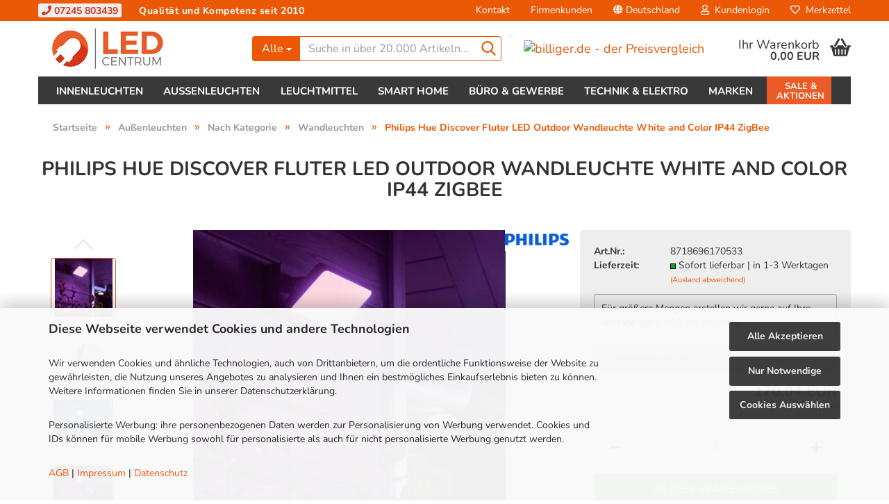

--- FILE ---
content_type: text/html; charset=utf-8
request_url: https://www.led-centrum.de/aussenleuchten/guenstige-lampen/wandaussenleuchten/philips-hue-flutlicht-discover-led-outdoor-wandleuchte-ip44-zigbee.html
body_size: 38066
content:





	<!DOCTYPE html>
	<html xmlns="http://www.w3.org/1999/xhtml" dir="ltr" lang="de">
		
			<head>
				
					
					<!--

					=========================================================
					Shopsoftware by Gambio GmbH (c) 2005-2023 [www.gambio.de]
					=========================================================

					Gambio GmbH offers you highly scalable E-Commerce-Solutions and Services.
					The Shopsoftware is redistributable under the GNU General Public License (Version 2) [http://www.gnu.org/licenses/gpl-2.0.html].
					based on: E-Commerce Engine Copyright (c) 2006 xt:Commerce, created by Mario Zanier & Guido Winger and licensed under GNU/GPL.
					Information and contribution at http://www.xt-commerce.com

					=========================================================
					Please visit our website: www.gambio.de
					=========================================================

					-->
				

                
            <!-- Google tag (gtag.js) -->
                                            <script async
                        data-type="text/javascript"
                        data-src="https://www.googletagmanager.com/gtag/js?id=G-4PZE06CE05"
                        type="as-oil"
                        data-purposes="4"
                        data-managed="as-oil"></script>
                                        <script async
                data-type="text/javascript"
                type="as-oil"
                data-purposes="4"
                data-managed="as-oil">
            window.dataLayer = window.dataLayer || [];

            
            function gtag() {
                dataLayer.push(arguments);
            }
            
            gtag('js', new Date());

                                    gtag('config', 'AW-983420949');
            
                                                
            gtag('config', 'G-4PZE06CE05', {'debug_mode': true});
                        
                                    var gaDisableG4PZE06CE05 = 'ga-disable-G-4PZE06CE05';
            
            			if (document.cookie.indexOf(gaDisableG4PZE06CE05 + '=true') > -1) {
				window[gaDisableG4PZE06CE05] = true;
			}
			
			function gaOptOut() {
			    				document.cookie = gaDisableG4PZE06CE05 + '=true; expires=Thu, 31 Dec 2099 23:59:59 UTC; path=/';
				window[gaDisableG4PZE06CE05] = true;
								console.log('Disabled Google-Analytics Tracking');
			}

			function gaOptout() {
				gaOptOut();
			}

			function checkGaOptOutAnchor() {
				if (location.hash.substr(1) === 'gaOptOut') {
					gaOptOut();
				}
			}

			checkGaOptOutAnchor();
			window.addEventListener('hashchange', checkGaOptOutAnchor);
            
        </script>
    

                    
                

				
					<meta name="viewport" content="width=device-width, initial-scale=1" />
				

				
					<meta http-equiv="Content-Type" content="text/html; charset=utf-8" />
		<meta name="language" content="de" />
		<meta name="description" content="Traumhafte smarte Hue Außenleuchten: Philips Hue Discover Fluter LED Outdoor Wandleuchte IP44 ZigBee" />
		<title>Philips Hue Discover Fluter LED Outdoor Wandleuchte IP44 ZigBee</title>
		<meta property="og:title" content="Philips Hue Discover Fluter LED Outdoor Wandleuchte White and Color IP44 ZigBee" />
		<meta property="og:site_name" content="LED-Centrum" />
		<meta property="og:locale" content="de_DE" />
		<meta property="og:type" content="product" />
		<meta property="og:description" content="Traumhafte smarte Hue Außenleuchten: Philips Hue Discover Fluter LED Outdoor Wandleuchte IP44 ZigBee" />
		<meta property="og:image" content="https://www.led-centrum.de/images/product_images/info_images/8718696170533_138908.jpg" />
		<meta property="og:image" content="https://www.led-centrum.de/images/product_images/info_images/8718696170533_134441.jpg" />
		<meta property="og:image" content="https://www.led-centrum.de/images/product_images/info_images/8718696170533_134442.jpg" />
		<meta property="og:image" content="https://www.led-centrum.de/images/product_images/info_images/8718696170533_134443.jpg" />
		<meta property="og:image" content="https://www.led-centrum.de/images/product_images/info_images/8718696170533_134444.jpg" />
		<meta property="og:image" content="https://www.led-centrum.de/images/product_images/info_images/8718696170533_134440.jpg" />
		<meta property="og:image" content="https://www.led-centrum.de/images/product_images/info_images/8718696170533_138907.jpg" />

				

								
									

				
					<base href="https://www.led-centrum.de/" />
				

				
											
							<link rel="shortcut icon" href="https://www.led-centrum.de/images/logos/favicon.ico" type="image/x-icon" />
						
									

				
									

				
																		
								<link id="main-css" type="text/css" rel="stylesheet" href="public/theme/styles/system/main.min.css?bust=1768985642" />
							
															

				
					<meta name="robots" content="index,follow" />
		<link rel="canonical" href="https://www.led-centrum.de/aussenleuchten/guenstige-lampen/wandaussenleuchten/philips-hue-flutlicht-discover-led-outdoor-wandleuchte-ip44-zigbee.html" />
		<meta property="og:url" content="https://www.led-centrum.de/aussenleuchten/guenstige-lampen/wandaussenleuchten/philips-hue-flutlicht-discover-led-outdoor-wandleuchte-ip44-zigbee.html">
		<script async	
	data-type="text/javascript"
	type="as-oil"
	data-purposes="11"
	data-managed="as-oil">

	window.dataLayer = window.dataLayer || [];
	function gtag(){dataLayer.push(arguments);} 
	gtag('consent', 'update', { 
	'ad_storage': 'granted',
	'analytics_storage': 'granted',
	'ad_user_data': 'granted',
	'ad_personalization': 'granted',
	});

	<!-- Google Tag Manager -->
	(function(w,d,s,l,i){w[l]=w[l]||[];w[l].push({'gtm.start':
	new Date().getTime(),event:'gtm.js'});var f=d.getElementsByTagName(s)[0],
	j=d.createElement(s),dl=l!='dataLayer'?'&l='+l:'';j.async=true;j.src=
	'https://www.googletagmanager.com/gtm.js?id='+i+dl;f.parentNode.insertBefore(j,f);
	})(window,document,'script','dataLayer','GTM-KGMP59S');
	<!-- End Google Tag Manager -->
</script>

<!-- MS UET CM -->
<script>
window.uetq = window.uetq || [];
window.uetq.push('consent', 'default', { 
    'ad_storage': 'granted'
    });
</script>

<script async   
	data-type="text/javascript"
	type="as-oil"
	data-purposes="7"
	data-managed="as-oil">
	
	var _smartsupp = _smartsupp || {};
	_smartsupp.key = '02cd7280b58a8f99276099f434f7510bb71f7fbd';
	window.smartsupp||(function(d) {
		var s,c,o=smartsupp=function(){ o._.push(arguments)};o._=[];
		s=d.getElementsByTagName('script')[0];c=d.createElement('script');
		c.type='text/javascript';c.charset='utf-8';c.async=true;
		c.src='https://www.smartsuppchat.com/loader.js?';s.parentNode.insertBefore(c,s);
	})(document);
</script>
<script>var payPalText = {"ecsNote":"Bitte w\u00e4hlen Sie ihre gew\u00fcnschte PayPal-Zahlungsweise.","paypalUnavailable":"PayPal steht f\u00fcr diese Transaktion im Moment nicht zur Verf\u00fcgung.","errorContinue":"weiter","continueToPayPal":"Weiter mit","errorCheckData":"Es ist ein Fehler aufgetreten. Bitte \u00fcberpr\u00fcfen Sie Ihre Eingaben."};var payPalButtonSettings = {"jssrc":"https:\/\/www.paypal.com\/sdk\/js?client-id=AVEjCpwSc-e9jOY8dHKoTUckaKtPo0shiwe_T2rKtxp30K4TYGRopYjsUS6Qmkj6bILd7Nt72pbMWCXe&commit=false&intent=capture&components=buttons%2Cmarks%2Cmessages%2Cfunding-eligibility%2Cgooglepay%2Capplepay%2Chosted-fields&integration-date=2021-11-25&enable-funding=paylater&merchant-id=9AAJCLE4W6EVY&currency=EUR","env":"sandbox","commit":false,"style":{"label":"checkout","shape":"rect","color":"black","layout":"vertical","tagline":false},"locale":"","fundingCardAllowed":true,"fundingELVAllowed":true,"fundingCreditAllowed":false,"createPaymentUrl":"https:\/\/www.led-centrum.de\/shop.php?do=PayPalHub\/CreatePayment&initiator=ecs","authorizedPaymentUrl":"https:\/\/www.led-centrum.de\/shop.php?do=PayPalHub\/AuthorizedPayment&initiator=ecs","checkoutUrl":"https:\/\/www.led-centrum.de\/shop.php?do=PayPalHub\/RedirectGuest","createOrderUrl":"https:\/\/www.led-centrum.de\/shop.php?do=PayPalHub\/CreateOrder&initiator=ecs","approvedOrderUrl":"https:\/\/www.led-centrum.de\/shop.php?do=PayPalHub\/ApprovedOrder&initiator=ecs","paymentApproved":false,"developmentMode":false,"cartAmount":0};var payPalBannerSettings = {"jssrc":"https:\/\/www.paypal.com\/sdk\/js?client-id=AVEjCpwSc-e9jOY8dHKoTUckaKtPo0shiwe_T2rKtxp30K4TYGRopYjsUS6Qmkj6bILd7Nt72pbMWCXe&commit=false&intent=capture&components=buttons%2Cmarks%2Cmessages%2Cfunding-eligibility%2Cgooglepay%2Capplepay%2Chosted-fields&integration-date=2021-11-25&enable-funding=paylater&merchant-id=9AAJCLE4W6EVY&currency=EUR","positions":{"cartBottom":{"placement":"cart","style":{"layout":"text","logo":{"type":"primary"},"text":{"color":"black"},"color":"black","ratio":"1x1"}},"product":{"placement":"product","style":{"layout":"text","logo":{"type":"primary"},"text":{"color":"white"},"color":"black","ratio":"1x1"}}},"currency":"EUR","cartAmount":0,"productsPrice":170.039999999999992041921359486877918243408203125};</script><script id="paypalconsent" type="application/json">{"purpose_id":null}</script><script src="GXModules/Gambio/Hub/Shop/Javascript/PayPalLoader-bust_1708686439.js" async></script>
				

				
									

				
									

			</head>
		
		
			<body class="page-product-info"
				  data-gambio-namespace="https://www.led-centrum.de/public/theme/javascripts/system"
				  data-jse-namespace="https://www.led-centrum.de/JSEngine/build"
				  data-gambio-controller="initialize"
				  data-gambio-widget="input_number responsive_image_loader transitions header image_maps modal history dropdown core_workarounds anchor"
				  data-input_number-separator=","
					 data-xycons-namespace="https://www.led-centrum.de/GXModules/Xycons" >

				
					
				

				
									

				
									
		




	



	
		<div id="outer-wrapper" >
			

                

				<header id="header" class="navbar">
					
	





	<div id="topbar-container">
						
		
					

		
			<div class="navbar-topbar">
				
					<div class="led-infobar">
						<span class="led-infobar-phone"><a href="tel:+497245803439"><i class="fa fa-phone" aria-hidden="true"></i> 07245 803439</a></span> <span class="led-infobar-slogan">Qualität und Kompetenz seit 2010</span>
					</div>
					<nav data-gambio-widget="menu link_crypter" data-menu-switch-element-position="false" data-menu-events='{"desktop": ["click"], "mobile": ["click"]}' data-menu-ignore-class="dropdown-menu">
						<ul class="nav navbar-nav navbar-right" data-menu-replace="partial">

                            <li class="navbar-topbar-item">
                                <ul id="secondaryNavigation" class="nav navbar-nav ignore-menu">
                                                                            
                                            <li class="navbar-topbar-item hidden-xs content-manager-item">
                                                <a title="Kontakt" href="https://www.led-centrum.de/info/mein-kontakt.html"
                                                        >
                                                    <span class="fa fa-arrow-circle-right visble-xs-block"></span>
                                                    Kontakt
                                                </a>
                                            </li>
                                        
                                                                            
                                            <li class="navbar-topbar-item hidden-xs content-manager-item">
                                                <a title="Firmenkunden" href="https://www.led-centrum.de/info/Haendler-und-Wiederverkaeufer.html"
                                                        >
                                                    <span class="fa fa-arrow-circle-right visble-xs-block"></span>
                                                    Firmenkunden
                                                </a>
                                            </li>
                                        
                                                                    </ul>

                                <script id="secondaryNavigation-menu-template" type="text/mustache">
                                    
                                        <ul id="secondaryNavigation" class="nav navbar-nav">
                                            <li v-for="(item, index) in items" class="navbar-topbar-item hidden-xs content-manager-item">
                                                <a href="javascript:;" :title="item.title" @click="goTo(item.content)">
                                                    <span class="fa fa-arrow-circle-right visble-xs-block"></span>
                                                    {{item.title}}
                                                </a>
                                            </li>
                                        </ul>
                                    
                                </script>
                            </li>

							
															

							
															

							
															

							
															

							
															

															<li class="dropdown navbar-topbar-item first">

									
																					
												<a href="#" class="dropdown-toggle" data-toggle-hover="dropdown">
													
														<span class="hidden-xs">
															
																																	
																		<span class="fa fa-globe"></span>
																	
																															

															Deutschland
														</span>
													
													
														<span class="visible-xs-block">
															&nbsp;Lieferland
														</span>
													
												</a>
											
																			

									<ul class="level_2 dropdown-menu ignore-menu arrow-top">
										<li class="arrow"></li>
										<li>
											
												<form action="/aussenleuchten/guenstige-lampen/wandaussenleuchten/philips-hue-flutlicht-discover-led-outdoor-wandleuchte-ip44-zigbee.html" method="POST" class="form-horizontal">

													
																											

													
																											

													
																													
																<div class="form-group">
																	<label for="countries-select">Lieferland</label>
																	
	<select name="switch_country" class="form-control" id="countries-select">
					
				<option value="AL" >Albanien</option>
			
					
				<option value="AD" >Andorra</option>
			
					
				<option value="AM" >Armenien</option>
			
					
				<option value="AU" >Australien</option>
			
					
				<option value="BY" >Belarus (Weißrussland)</option>
			
					
				<option value="BE" >Belgien</option>
			
					
				<option value="BA" >Bosnien und Herzegowina</option>
			
					
				<option value="BG" >Bulgarien</option>
			
					
				<option value="DE" selected>Deutschland</option>
			
					
				<option value="DO" >Dominikanische Republik</option>
			
					
				<option value="DK" >Dänemark</option>
			
					
				<option value="EE" >Estland</option>
			
					
				<option value="FI" >Finnland</option>
			
					
				<option value="FR" >Frankreich</option>
			
					
				<option value="GF" >Französisch-Guayana</option>
			
					
				<option value="PF" >Französisch-Polynesien</option>
			
					
				<option value="GE" >Georgien</option>
			
					
				<option value="GR" >Griechenland</option>
			
					
				<option value="HK" >Hongkong</option>
			
					
				<option value="IE" >Irland</option>
			
					
				<option value="IS" >Island</option>
			
					
				<option value="IL" >Israel</option>
			
					
				<option value="IT" >Italien</option>
			
					
				<option value="JP" >Japan</option>
			
					
				<option value="KZ" >Kasachstan</option>
			
					
				<option value="KG" >Kirgisistan</option>
			
					
				<option value="HR" >Kroatien</option>
			
					
				<option value="LV" >Lettland</option>
			
					
				<option value="LI" >Liechtenstein</option>
			
					
				<option value="LT" >Litauen</option>
			
					
				<option value="LU" >Luxemburg</option>
			
					
				<option value="MT" >Malta</option>
			
					
				<option value="MA" >Marokko</option>
			
					
				<option value="MK" >Mazedonien</option>
			
					
				<option value="MD" >Moldawien (Republik Moldau)</option>
			
					
				<option value="MC" >Monaco</option>
			
					
				<option value="ME" >Montenegro</option>
			
					
				<option value="NA" >Namibia</option>
			
					
				<option value="NZ" >Neuseeland</option>
			
					
				<option value="NL" >Niederlande</option>
			
					
				<option value="XI" >Nordirland</option>
			
					
				<option value="NO" >Norwegen</option>
			
					
				<option value="AT" >Österreich</option>
			
					
				<option value="PL" >Polen</option>
			
					
				<option value="PT" >Portugal</option>
			
					
				<option value="TW" >Republik China (Taiwan)</option>
			
					
				<option value="RO" >Rumänien</option>
			
					
				<option value="RU" >Russische Föderation</option>
			
					
				<option value="SM" >San Marino</option>
			
					
				<option value="SA" >Saudi-Arabien</option>
			
					
				<option value="SE" >Schweden</option>
			
					
				<option value="CH" >Schweiz</option>
			
					
				<option value="SC" >Seychellen</option>
			
					
				<option value="SG" >Singapur</option>
			
					
				<option value="SK" >Slowakei (Slowakische Republik)</option>
			
					
				<option value="SI" >Slowenien</option>
			
					
				<option value="ES" >Spanien</option>
			
					
				<option value="ZA" >Südafrika</option>
			
					
				<option value="TJ" >Tadschikistan</option>
			
					
				<option value="TH" >Thailand</option>
			
					
				<option value="CZ" >Tschechische Republik</option>
			
					
				<option value="TN" >Tunesien</option>
			
					
				<option value="TM" >Turkmenistan</option>
			
					
				<option value="TR" >Türkei</option>
			
					
				<option value="UA" >Ukraine</option>
			
					
				<option value="HU" >Ungarn</option>
			
					
				<option value="UZ" >Usbekistan</option>
			
					
				<option value="AE" >Vereinigte Arabische Emirate</option>
			
					
				<option value="US" >Vereinigte Staaten von Amerika</option>
			
					
				<option value="GB" >Vereinigtes Königreich</option>
			
					
				<option value="CY" >Zypern</option>
			
			</select>

																</div>
															
																											

													
														<div class="dropdown-footer row">
															<input type="submit" class="btn btn-primary btn-block" value="Speichern" title="Speichern" />
														</div>
													

													

												</form>
											
										</li>
									</ul>
								</li>
							
							
																	
										<li class="dropdown navbar-topbar-item">
											<a title="Anmeldung" href="/aussenleuchten/guenstige-lampen/wandaussenleuchten/philips-hue-flutlicht-discover-led-outdoor-wandleuchte-ip44-zigbee.html#" class="dropdown-toggle" data-toggle-hover="dropdown">
												
																											
															<span class="fa fa-user-o"></span>
														
																									

												&nbsp;Kundenlogin
											</a>
											




	<ul class="dropdown-menu dropdown-menu-login arrow-top">
		
			<li class="arrow"></li>
		
		
		
			<li class="dropdown-header hidden-xs">Kundenlogin</li>
		
		
		
			<li>
				<form action="https://www.led-centrum.de/login.php?action=process" method="post" class="form-horizontal">
					<input type="hidden" name="return_url" value="https://www.led-centrum.de/aussenleuchten/guenstige-lampen/wandaussenleuchten/philips-hue-flutlicht-discover-led-outdoor-wandleuchte-ip44-zigbee.html">
					<input type="hidden" name="return_url_hash" value="7f9e124531b972bb6acda11a47e71bbe7d4c28b22915f6f5462b5a644e955179">
					
						<div class="form-group">
							<input autocomplete="username" type="email" id="box-login-dropdown-login-username" class="form-control" placeholder="E-Mail" name="email_address" />
						</div>
					
					
                        <div class="form-group password-form-field" data-gambio-widget="show_password">
                            <input autocomplete="current-password" type="password" id="box-login-dropdown-login-password" class="form-control" placeholder="Passwort" name="password" />
                            <button class="btn show-password hidden" type="button">
                                <i class="fa fa-eye" aria-hidden="true"></i>
                            </button>
                        </div>
					
					
						<div class="dropdown-footer row">
							
    
	
								
									<input type="submit" class="btn btn-primary btn-block" value="Anmelden" />
								
								<ul>
									
										<li>
											<a title="Konto erstellen" href="https://www.led-centrum.de/shop.php?do=CreateRegistree">
												Konto erstellen
											</a>
										</li>
									
									
										<li>
											<a title="Passwort vergessen?" href="https://www.led-centrum.de/password_double_opt.php">
												Passwort vergessen?
											</a>
										</li>
									
								</ul>
							
	

	
    
						</div>
					
				</form>
			</li>
		
	</ul>


										</li>
									
															

							
																	
										<li class="navbar-topbar-item">
											<a href="https://www.led-centrum.de/wish_list.php" title="Merkzettel anzeigen">
												
																											
															<span class="fa fa-heart-o"></span>
														
																									

												&nbsp;Merkzettel
											</a>
										</li>
									
															

															
									<li class="navbar-topbar-item visible-xs">
										<a title="Kontakt" href="https://www.led-centrum.de/info/mein-kontakt.html"
												>
											<span class="fa fa-arrow-circle-right"></span>
											&nbsp;Kontakt
										</a>
									</li>
								
															
									<li class="navbar-topbar-item visible-xs">
										<a title="Firmenkunden" href="https://www.led-centrum.de/info/Haendler-und-Wiederverkaeufer.html"
												>
											<span class="fa fa-arrow-circle-right"></span>
											&nbsp;Firmenkunden
										</a>
									</li>
								
							
						</ul>
					</nav>
				
			</div>
		
	</div>




	<div class="inside">

		<div class="row">

		
												
			<div class="navbar-header" data-gambio-widget="mobile_menu">
									
							
		<div id="navbar-brand" class="navbar-brand">
			<a href="https://www.led-centrum.de/" title="LED-Centrum">
				<img id="main-header-logo" class="img-responsive" src="https://www.led-centrum.de/images/logos/shoplogo_logo_2020_logo.jpg" alt="LED-Centrum-Logo">
			</a>
		</div>
	
					
								
					
	
	
			
	
		<button type="button" class="navbar-toggle" data-mobile_menu-target="#categories .navbar-collapse"
		        data-mobile_menu-body-class="categories-open" data-mobile_menu-toggle-content-visibility>
			<img src="public/theme/images/svgs/bars.svg" class="gx-menu svg--inject" alt="">
		</button>
	
	
	
		<button type="button" class="navbar-toggle cart-icon" data-mobile_menu-location="shopping_cart.php">
			<img src="public/theme/images/svgs/basket.svg" class="gx-cart-basket svg--inject" alt="">
			<span class="cart-products-count hidden">
				0
			</span>
		</button>
	
	
			
			<button type="button" class="navbar-toggle" data-mobile_menu-target=".navbar-search" data-mobile_menu-body-class="search-open"
					data-mobile_menu-toggle-content-visibility>
				<img src="public/theme/images/svgs/search.svg" class="gx-search svg--inject" alt="">
			</button>
		
	
				
			</div>
		

		
							






	<div class="navbar-search collapse">
		
		
						<p class="navbar-search-header dropdown-header">Suche in über 20.000 Artikeln</p>
		
		
		
			<form action="advanced_search_result.php" method="get" data-gambio-widget="live_search">
		
				<div class="navbar-search-input-group input-group">
					<div class="navbar-search-input-group-btn input-group-btn custom-dropdown" data-dropdown-trigger-change="false" data-dropdown-trigger-no-change="false">
						
						
							<button type="button" class="btn btn-default dropdown-toggle" data-toggle="dropdown" aria-haspopup="true" aria-expanded="false">
								<span class="dropdown-name">Alle</span> <span class="caret"></span>
							</button>
						
						
						
															
									<ul class="dropdown-menu">
																				
												<li><a href="#" data-rel="0">Alle</a></li>
											
																							
													<li><a href="#" data-rel="1">Innenleuchten</a></li>
												
																							
													<li><a href="#" data-rel="42">Außenleuchten</a></li>
												
																							
													<li><a href="#" data-rel="72">Leuchtmittel</a></li>
												
																							
													<li><a href="#" data-rel="113">Smart Home</a></li>
												
																							
													<li><a href="#" data-rel="130">Büro & Gewerbe</a></li>
												
																							
													<li><a href="#" data-rel="144">Technik & Elektro</a></li>
												
																							
													<li><a href="#" data-rel="200">Marken</a></li>
												
																							
													<li><a href="#" data-rel="170">Inspirationen</a></li>
												
																							
													<li><a href="#" data-rel="181">Sale & Aktionen</a></li>
												
																														</ul>
								
													
						
						
															
									<select name="categories_id">
										<option value="0">Alle</option>
																																	
													<option value="1">Innenleuchten</option>
												
																							
													<option value="42">Außenleuchten</option>
												
																							
													<option value="72">Leuchtmittel</option>
												
																							
													<option value="113">Smart Home</option>
												
																							
													<option value="130">Büro & Gewerbe</option>
												
																							
													<option value="144">Technik & Elektro</option>
												
																							
													<option value="200">Marken</option>
												
																							
													<option value="170">Inspirationen</option>
												
																							
													<option value="181">Sale & Aktionen</option>
												
																														</select>
								
													
						
					</div>

					
					<button type="submit" class="form-control-feedback">
						<img src="public/theme/images/svgs/search.svg" class="gx-search-input svg--inject" alt="">
					</button>
					

					<input type="text" name="keywords" placeholder="Suche in über 20.000 Artikeln..." class="form-control search-input" autocomplete="off" />

				</div>
		
				
									<input type="hidden" value="1" name="inc_subcat" />
								
				
					<div class="navbar-search-footer visible-xs-block">
						
							<button class="btn btn-primary btn-block" type="submit">
								Suche in über 20.000 Artikeln...
							</button>
						
						
							<a href="advanced_search.php" class="btn btn-default btn-block" title="Erweiterte Suche">
								Erweiterte Suche
							</a>
						
					</div>
				
				
				<div class="search-result-container"></div>
		
			</form>
		
	</div>


					

		
							
					
	<div class="custom-container">
		
			<div class="inside">
				
											
							<p>
	<a href="https://www.billiger.de" rel="noopener" target="_blank"><img alt="billiger.de - der Preisvergleich" src="https://cdn.billiger.com/partnerbutton/light_round/8140" title="billiger.de - der Preisvergleich" /> </a>
</p>
						
									
			</div>
		
	</div>
				
					

		
    		<!-- layout_header honeygrid -->
							
					


	<nav id="cart-container" class="navbar-cart" data-gambio-widget="menu cart_dropdown" data-menu-switch-element-position="false">
		
			<ul class="cart-container-inner">
				
					<li>
						<a href="https://www.led-centrum.de/shopping_cart.php" class="dropdown-toggle">
							
								<img src="public/theme/images/svgs/basket.svg" alt="" class="gx-cart-basket svg--inject">
								<span class="cart">
									Ihr Warenkorb<br />
									<span class="products">
										0,00 EUR
									</span>
								</span>
							
							
																	<span class="cart-products-count hidden">
										
									</span>
															
						</a>

						
							



	<ul class="dropdown-menu arrow-top cart-dropdown cart-empty">
		
			<li class="arrow"></li>
		
	
		
					
	
		
            <input type="hidden" id="ga4-view-cart-json" value=""/>
        <script async
                data-type="text/javascript"
                type="as-oil"
                data-purposes="4"
                data-managed="as-oil">
            function ga4ViewCart() {
                const data = document.getElementById('ga4-view-cart-json');

                if (data && data.value.length) {
                    gtag('event', 'view_cart', JSON.parse(data.value));
                }
            }
        </script>
    
			<li class="cart-dropdown-inside">
		
				
									
				
									
						<div class="cart-empty">
							Sie haben noch keine Artikel in Ihrem Warenkorb.
						</div>
					
								
			</li>
		
	</ul>
						
					</li>
				
			</ul>
		
	</nav>

				
					

		</div>

	</div>









	<noscript>
		<div class="alert alert-danger noscript-notice">
			JavaScript ist in Ihrem Browser deaktiviert. Aktivieren Sie JavaScript, um alle Funktionen des Shops nutzen und alle Inhalte sehen zu können.
		</div>
	</noscript>



			
						


	<div id="categories">
		<div class="navbar-collapse collapse">
			
				<nav class="navbar-default navbar-categories" data-gambio-widget="menu">
					
						<ul class="level-1 nav navbar-nav">
                             
															
									<li class="dropdown level-1-child" data-id="1">
										
											<a class="dropdown-toggle" href="https://www.led-centrum.de/innenleuchten/" title="Innenleuchten">
												
													Innenleuchten
												
																							</a>
										
										
										
																							
													<ul data-level="2" class="level-2 dropdown-menu dropdown-menu-child">
														
															<li class="enter-category hidden-sm hidden-md hidden-lg show-more">
																
																	<a class="dropdown-toggle" href="https://www.led-centrum.de/innenleuchten/" title="Innenleuchten">
																		
																			Innenleuchten anzeigen
																		
																	</a>
																
															</li>
														
														
																																																																																																																																																																																																															
																													
																															
																	<li class="dropdown level-2-child">
																		<a href="https://www.led-centrum.de/innenleuchten/led-leuchten/" title="LED Leuchten">
																			LED Leuchten
																		</a>
																																					<ul  data-level="3" class="level-3 dropdown-menu dropdown-menu-child">
																				<li class="enter-category">
																					<a href="https://www.led-centrum.de/innenleuchten/led-leuchten/" title="LED Leuchten" class="dropdown-toggle">
																						LED Leuchten anzeigen
																					</a>
																				</li>
																																									
																						<li class="level-3-child">
																							<a href="https://www.led-centrum.de/innenleuchten/led-leuchten/deckenleuchten/" title="Deckenleuchten">
																								Deckenleuchten
																							</a>
																						</li>
																					
																																									
																						<li class="level-3-child">
																							<a href="https://www.led-centrum.de/innenleuchten/led-leuchten/panels/" title="Panels">
																								Panels
																							</a>
																						</li>
																					
																																									
																						<li class="level-3-child">
																							<a href="https://www.led-centrum.de/innenleuchten/led-leuchten/wandleuchten/" title="Wandleuchten">
																								Wandleuchten
																							</a>
																						</li>
																					
																																									
																						<li class="level-3-child">
																							<a href="https://www.led-centrum.de/innenleuchten/led-leuchten/strahler-spots/" title="Strahler & Spots">
																								Strahler & Spots
																							</a>
																						</li>
																					
																																									
																						<li class="level-3-child">
																							<a href="https://www.led-centrum.de/innenleuchten/led-leuchten/pendelleuchten/" title="Pendelleuchten">
																								Pendelleuchten
																							</a>
																						</li>
																					
																																									
																						<li class="level-3-child">
																							<a href="https://www.led-centrum.de/innenleuchten/led-leuchten/badezimmer-leuchten/" title="Badezimmer Leuchten">
																								Badezimmer Leuchten
																							</a>
																						</li>
																					
																																									
																						<li class="level-3-child">
																							<a href="https://www.led-centrum.de/innenleuchten/led-leuchten/tischleuchten/" title="Tischleuchten">
																								Tischleuchten
																							</a>
																						</li>
																					
																																									
																						<li class="level-3-child">
																							<a href="https://www.led-centrum.de/innenleuchten/led-leuchten/stehleuchten/" title="Stehleuchten">
																								Stehleuchten
																							</a>
																						</li>
																					
																																									
																						<li class="level-3-child">
																							<a href="https://www.led-centrum.de/innenleuchten/led-leuchten/schreibtischleuchten/" title="Schreibtischleuchten">
																								Schreibtischleuchten
																							</a>
																						</li>
																					
																																									
																						<li class="level-3-child">
																							<a href="https://www.led-centrum.de/innenleuchten/led-leuchten/led-lichtleisten/" title="Lichtleisten & Unterbauleuchten">
																								Lichtleisten & Unterbauleuchten
																							</a>
																						</li>
																					
																																									
																						<li class="level-3-child">
																							<a href="https://www.led-centrum.de/innenleuchten/led-leuchten/led-streifen/" title="LED Streifen">
																								LED Streifen
																							</a>
																						</li>
																					
																																									
																						<li class="level-3-child">
																							<a href="https://www.led-centrum.de/innenleuchten/led-leuchten/nachtlichter/" title="Nachtlichter & Steckdosenlichter">
																								Nachtlichter & Steckdosenlichter
																							</a>
																						</li>
																					
																																									
																						<li class="level-3-child">
																							<a href="https://www.led-centrum.de/innenleuchten/led-leuchten/ringleuchten/" title="Ringleuchten">
																								Ringleuchten
																							</a>
																						</li>
																					
																																									
																						<li class="level-3-child">
																							<a href="https://www.led-centrum.de/innenleuchten/led-leuchten/weihnachtsbeleuchtung/" title="Weihnachtslichter">
																								Weihnachtslichter
																							</a>
																						</li>
																					
																																							</ul>
																																			</li>
																
																															
																	<li class="dropdown level-2-child">
																		<a href="https://www.led-centrum.de/innenleuchten/led-einbauleuchten/" title="Einbauleuchten">
																			Einbauleuchten
																		</a>
																																					<ul  data-level="3" class="level-3 dropdown-menu dropdown-menu-child">
																				<li class="enter-category">
																					<a href="https://www.led-centrum.de/innenleuchten/led-einbauleuchten/" title="Einbauleuchten" class="dropdown-toggle">
																						Einbauleuchten anzeigen
																					</a>
																				</li>
																																									
																						<li class="level-3-child">
																							<a href="https://www.led-centrum.de/innenleuchten/led-einbauleuchten/einbauleuchten-ledvance/" title="Einbauleuchten LEDVANCE">
																								Einbauleuchten LEDVANCE
																							</a>
																						</li>
																					
																																									
																						<li class="level-3-child">
																							<a href="https://www.led-centrum.de/innenleuchten/led-einbauleuchten/einbaustrahler-siteco/" title="Einbauleuchten OSRAM & SITECO">
																								Einbauleuchten OSRAM & SITECO
																							</a>
																						</li>
																					
																																									
																						<li class="level-3-child">
																							<a href="https://www.led-centrum.de/innenleuchten/led-einbauleuchten/slv/" title="Einbauleuchten SLV">
																								Einbauleuchten SLV
																							</a>
																						</li>
																					
																																									
																						<li class="level-3-child">
																							<a href="https://www.led-centrum.de/innenleuchten/led-einbauleuchten/chilitec-einbauleuchten/" title="Einbaueuchten ChiliTec">
																								Einbaueuchten ChiliTec
																							</a>
																						</li>
																					
																																									
																						<li class="level-3-child">
																							<a href="https://www.led-centrum.de/innenleuchten/led-einbauleuchten/paulmann/" title="Einbauleuchten Paulmann">
																								Einbauleuchten Paulmann
																							</a>
																						</li>
																					
																																									
																						<li class="level-3-child">
																							<a href="https://www.led-centrum.de/innenleuchten/led-einbauleuchten/evn/" title="Einbauleuchten EVN">
																								Einbauleuchten EVN
																							</a>
																						</li>
																					
																																									
																						<li class="level-3-child">
																							<a href="https://www.led-centrum.de/innenleuchten/led-einbauleuchten/philips/" title="Einbauleuchten Philips">
																								Einbauleuchten Philips
																							</a>
																						</li>
																					
																																									
																						<li class="level-3-child">
																							<a href="https://www.led-centrum.de/innenleuchten/led-einbauleuchten/mobilux/" title="Einbauleuchten Mobilux">
																								Einbauleuchten Mobilux
																							</a>
																						</li>
																					
																																									
																						<li class="level-3-child">
																							<a href="https://www.led-centrum.de/innenleuchten/led-einbauleuchten/bioledex/" title="Einbauleuchten Bioledex">
																								Einbauleuchten Bioledex
																							</a>
																						</li>
																					
																																									
																						<li class="level-3-child">
																							<a href="https://www.led-centrum.de/innenleuchten/led-einbauleuchten/helestra-einbauleuchten/" title="Einbauleuchten Helestra">
																								Einbauleuchten Helestra
																							</a>
																						</li>
																					
																																									
																						<li class="level-3-child">
																							<a href="https://www.led-centrum.de/innenleuchten/led-einbauleuchten/einbaustrahler-sigor/" title="Einbauleuchten Sigor">
																								Einbauleuchten Sigor
																							</a>
																						</li>
																					
																																									
																						<li class="level-3-child">
																							<a href="https://www.led-centrum.de/innenleuchten/led-einbauleuchten/einbaurahmen/" title="Einbaustrahler & Einbaurahmen">
																								Einbaustrahler & Einbaurahmen
																							</a>
																						</li>
																					
																																							</ul>
																																			</li>
																
																															
																	<li class="dropdown level-2-child">
																		<a href="https://www.led-centrum.de/innenleuchten/schienensysteme/" title="Seil- & Schienensysteme">
																			Seil- & Schienensysteme
																		</a>
																																					<ul  data-level="3" class="level-3 dropdown-menu dropdown-menu-child">
																				<li class="enter-category">
																					<a href="https://www.led-centrum.de/innenleuchten/schienensysteme/" title="Seil- & Schienensysteme" class="dropdown-toggle">
																						Seil- & Schienensysteme anzeigen
																					</a>
																				</li>
																																									
																						<li class="level-3-child">
																							<a href="https://www.led-centrum.de/innenleuchten/schienensysteme/komplett-sets/" title="Komplettsets">
																								Komplettsets
																							</a>
																						</li>
																					
																																									
																						<li class="level-3-child">
																							<a href="https://www.led-centrum.de/innenleuchten/schienensysteme/1-phasen/" title="1-Phasen Schienensysteme">
																								1-Phasen Schienensysteme
																							</a>
																						</li>
																					
																																									
																						<li class="level-3-child">
																							<a href="https://www.led-centrum.de/innenleuchten/schienensysteme/paulmann-urail/" title="1-Phasen Paulmann Urail">
																								1-Phasen Paulmann Urail
																							</a>
																						</li>
																					
																																									
																						<li class="level-3-child">
																							<a href="https://www.led-centrum.de/innenleuchten/schienensysteme/easytec/" title="1-Phasen SLV EASYTEC II">
																								1-Phasen SLV EASYTEC II
																							</a>
																						</li>
																					
																																									
																						<li class="level-3-child">
																							<a href="https://www.led-centrum.de/innenleuchten/schienensysteme/3-phasen/" title="3-Phasen Schienensysteme">
																								3-Phasen Schienensysteme
																							</a>
																						</li>
																					
																																									
																						<li class="level-3-child">
																							<a href="https://www.led-centrum.de/innenleuchten/schienensysteme/nv-schienen/" title="Niedervolt-Schienensysteme">
																								Niedervolt-Schienensysteme
																							</a>
																						</li>
																					
																																									
																						<li class="level-3-child">
																							<a href="https://www.led-centrum.de/innenleuchten/schienensysteme/sonstige-systeme-zubehoer/" title="Moderne Seilsysteme">
																								Moderne Seilsysteme
																							</a>
																						</li>
																					
																																									
																						<li class="level-3-child">
																							<a href="https://www.led-centrum.de/innenleuchten/schienensysteme/vigo-system/" title="VIGO Lichtsystem von Helestra">
																								VIGO Lichtsystem von Helestra
																							</a>
																						</li>
																					
																																							</ul>
																																			</li>
																
																													
																												
														
															<li class="enter-category hidden-more hidden-xs">
																<a class="dropdown-toggle col-xs-6"
																   href="https://www.led-centrum.de/innenleuchten/"
																   title="Innenleuchten">Innenleuchten anzeigen</a>
							
																<span class="close-menu-container col-xs-6">
																	<span class="close-flyout">
																		<i class="fa fa-close"></i>
																	</span>
																</span>
															</li>
														
													
													</ul>
												
																					
										
									</li>
								
															
									<li class="dropdown level-1-child" data-id="42">
										
											<a class="dropdown-toggle" href="https://www.led-centrum.de/aussenleuchten/" title="Außenleuchten">
												
													Außenleuchten
												
																							</a>
										
										
										
																							
													<ul data-level="2" class="level-2 dropdown-menu dropdown-menu-child">
														
															<li class="enter-category hidden-sm hidden-md hidden-lg show-more">
																
																	<a class="dropdown-toggle" href="https://www.led-centrum.de/aussenleuchten/" title="Außenleuchten">
																		
																			Außenleuchten anzeigen
																		
																	</a>
																
															</li>
														
														
																																																																																																																																																																																																																																																																											
																													
																															
																	<li class="dropdown level-2-child">
																		<a href="https://www.led-centrum.de/aussenleuchten/guenstige-lampen/" title="Nach Kategorie">
																			Nach Kategorie
																		</a>
																																					<ul  data-level="3" class="level-3 dropdown-menu dropdown-menu-child">
																				<li class="enter-category">
																					<a href="https://www.led-centrum.de/aussenleuchten/guenstige-lampen/" title="Nach Kategorie" class="dropdown-toggle">
																						Nach Kategorie anzeigen
																					</a>
																				</li>
																																									
																						<li class="level-3-child">
																							<a href="https://www.led-centrum.de/aussenleuchten/guenstige-lampen/aussendeckenleuchten/" title="Deckenleuchten">
																								Deckenleuchten
																							</a>
																						</li>
																					
																																									
																						<li class="level-3-child active">
																							<a href="https://www.led-centrum.de/aussenleuchten/guenstige-lampen/wandaussenleuchten/" title="Wandleuchten">
																								Wandleuchten
																							</a>
																						</li>
																					
																																									
																						<li class="level-3-child">
																							<a href="https://www.led-centrum.de/aussenleuchten/guenstige-lampen/bodeneinbau/" title="Bodeneinbauleuchten">
																								Bodeneinbauleuchten
																							</a>
																						</li>
																					
																																									
																						<li class="level-3-child">
																							<a href="https://www.led-centrum.de/aussenleuchten/guenstige-lampen/led-streifen-aussen/" title="Outdoor LED Streifen">
																								Outdoor LED Streifen
																							</a>
																						</li>
																					
																																									
																						<li class="level-3-child">
																							<a href="https://www.led-centrum.de/aussenleuchten/guenstige-lampen/pendelleuchten-aussen/" title="Pendelleuchten">
																								Pendelleuchten
																							</a>
																						</li>
																					
																																									
																						<li class="level-3-child">
																							<a href="https://www.led-centrum.de/aussenleuchten/guenstige-lampen/smart-home-aussenleuchten/" title="Smarte Außenbeleuchtung">
																								Smarte Außenbeleuchtung
																							</a>
																						</li>
																					
																																									
																						<li class="level-3-child">
																							<a href="https://www.led-centrum.de/aussenleuchten/guenstige-lampen/aussenleuchten-zubehoer/" title="Zubehör">
																								Zubehör
																							</a>
																						</li>
																					
																																							</ul>
																																			</li>
																
																															
																	<li class="dropdown level-2-child">
																		<a href="https://www.led-centrum.de/aussenleuchten/hausbeleuchtung/" title="Rund ums Haus">
																			Rund ums Haus
																		</a>
																																					<ul  data-level="3" class="level-3 dropdown-menu dropdown-menu-child">
																				<li class="enter-category">
																					<a href="https://www.led-centrum.de/aussenleuchten/hausbeleuchtung/" title="Rund ums Haus" class="dropdown-toggle">
																						Rund ums Haus anzeigen
																					</a>
																				</li>
																																									
																						<li class="level-3-child">
																							<a href="https://www.led-centrum.de/aussenleuchten/hausbeleuchtung/led-fluter/" title="LED Fluter & Strahler">
																								LED Fluter & Strahler
																							</a>
																						</li>
																					
																																									
																						<li class="level-3-child">
																							<a href="https://www.led-centrum.de/aussenleuchten/hausbeleuchtung/wegeleuchten/" title="Wegeleuchten">
																								Wegeleuchten
																							</a>
																						</li>
																					
																																									
																						<li class="level-3-child">
																							<a href="https://www.led-centrum.de/aussenleuchten/hausbeleuchtung/terrassenbeleuchtung/" title="Terrassenbeleuchtung">
																								Terrassenbeleuchtung
																							</a>
																						</li>
																					
																																									
																						<li class="level-3-child">
																							<a href="https://www.led-centrum.de/aussenleuchten/hausbeleuchtung/gartensteckdosen/" title="Gartensteckdosen">
																								Gartensteckdosen
																							</a>
																						</li>
																					
																																									
																						<li class="level-3-child">
																							<a href="https://www.led-centrum.de/aussenleuchten/hausbeleuchtung/hausnummernleuchten/" title="Hausnummernleuchten">
																								Hausnummernleuchten
																							</a>
																						</li>
																					
																																									
																						<li class="level-3-child">
																							<a href="https://www.led-centrum.de/aussenleuchten/hausbeleuchtung/leuchten-mit-bewegungsmelder/" title="Mit Bewegungsmelder">
																								Mit Bewegungsmelder
																							</a>
																						</li>
																					
																																									
																						<li class="level-3-child">
																							<a href="https://www.led-centrum.de/aussenleuchten/hausbeleuchtung/mastleuchten-kandelaber/" title="Mastleuchten & Kandelaber">
																								Mastleuchten & Kandelaber
																							</a>
																						</li>
																					
																																									
																						<li class="level-3-child">
																							<a href="https://www.led-centrum.de/aussenleuchten/hausbeleuchtung/tier-scheuchen/" title="Tier-Scheuchen">
																								Tier-Scheuchen
																							</a>
																						</li>
																					
																																							</ul>
																																			</li>
																
																															
																	<li class="dropdown level-2-child">
																		<a href="https://www.led-centrum.de/aussenleuchten/gartenbeleuchtung/" title="Gartenbeleuchtung">
																			Gartenbeleuchtung
																		</a>
																																					<ul  data-level="3" class="level-3 dropdown-menu dropdown-menu-child">
																				<li class="enter-category">
																					<a href="https://www.led-centrum.de/aussenleuchten/gartenbeleuchtung/" title="Gartenbeleuchtung" class="dropdown-toggle">
																						Gartenbeleuchtung anzeigen
																					</a>
																				</li>
																																									
																						<li class="level-3-child">
																							<a href="https://www.led-centrum.de/aussenleuchten/gartenbeleuchtung/erdspiessleuchten/" title="Erdspießleuchten">
																								Erdspießleuchten
																							</a>
																						</li>
																					
																																									
																						<li class="level-3-child">
																							<a href="https://www.led-centrum.de/aussenleuchten/gartenbeleuchtung/solarleuchten/" title="Solarleuchten">
																								Solarleuchten
																							</a>
																						</li>
																					
																																									
																						<li class="level-3-child">
																							<a href="https://www.led-centrum.de/aussenleuchten/gartenbeleuchtung/dekorative-gartenleuchten/" title="Dekorative Gartenleuchten">
																								Dekorative Gartenleuchten
																							</a>
																						</li>
																					
																																									
																						<li class="level-3-child">
																							<a href="https://www.led-centrum.de/aussenleuchten/gartenbeleuchtung/lichterketten-aussen/" title="Lichterketten">
																								Lichterketten
																							</a>
																						</li>
																					
																																									
																						<li class="level-3-child">
																							<a href="https://www.led-centrum.de/aussenleuchten/gartenbeleuchtung/beleuchtete-sitz-und-tischmoebel/" title="Beleuchtete Tisch- & Sitzmöbel">
																								Beleuchtete Tisch- & Sitzmöbel
																							</a>
																						</li>
																					
																																									
																						<li class="level-3-child">
																							<a href="https://www.led-centrum.de/aussenleuchten/gartenbeleuchtung/bleuchtete-pflanzenkuebel/" title="Beleuchtete Pflanzkübel">
																								Beleuchtete Pflanzkübel
																							</a>
																						</li>
																					
																																									
																						<li class="level-3-child">
																							<a href="https://www.led-centrum.de/aussenleuchten/gartenbeleuchtung/paulmann-plug-and-shine/" title="System Paulmann Plug & Shine 24V">
																								System Paulmann Plug & Shine 24V
																							</a>
																						</li>
																					
																																							</ul>
																																			</li>
																
																															
																	<li class="dropdown level-2-child">
																		<a href="https://www.led-centrum.de/aussenleuchten/camping-freizeit-beleuchtung/" title="Camping & Freizeit">
																			Camping & Freizeit
																		</a>
																																					<ul  data-level="3" class="level-3 dropdown-menu dropdown-menu-child">
																				<li class="enter-category">
																					<a href="https://www.led-centrum.de/aussenleuchten/camping-freizeit-beleuchtung/" title="Camping & Freizeit" class="dropdown-toggle">
																						Camping & Freizeit anzeigen
																					</a>
																				</li>
																																									
																						<li class="level-3-child">
																							<a href="https://www.led-centrum.de/aussenleuchten/camping-freizeit-beleuchtung/camping-taschenlampen/" title="Taschenlampen">
																								Taschenlampen
																							</a>
																						</li>
																					
																																									
																						<li class="level-3-child">
																							<a href="https://www.led-centrum.de/aussenleuchten/camping-freizeit-beleuchtung/stirnlampen-camper/" title="Stirnlampen">
																								Stirnlampen
																							</a>
																						</li>
																					
																																									
																						<li class="level-3-child">
																							<a href="https://www.led-centrum.de/aussenleuchten/camping-freizeit-beleuchtung/tragbare-lampen/" title="Tragbare Lampen">
																								Tragbare Lampen
																							</a>
																						</li>
																					
																																									
																						<li class="level-3-child">
																							<a href="https://www.led-centrum.de/aussenleuchten/camping-freizeit-beleuchtung/musikboxen/" title="Musikboxen">
																								Musikboxen
																							</a>
																						</li>
																					
																																							</ul>
																																			</li>
																
																													
																												
														
															<li class="enter-category hidden-more hidden-xs">
																<a class="dropdown-toggle col-xs-6"
																   href="https://www.led-centrum.de/aussenleuchten/"
																   title="Außenleuchten">Außenleuchten anzeigen</a>
							
																<span class="close-menu-container col-xs-6">
																	<span class="close-flyout">
																		<i class="fa fa-close"></i>
																	</span>
																</span>
															</li>
														
													
													</ul>
												
																					
										
									</li>
								
															
									<li class="dropdown level-1-child" data-id="72">
										
											<a class="dropdown-toggle" href="https://www.led-centrum.de/led-leuchtmittel/" title="Leuchtmittel">
												
													Leuchtmittel
												
																							</a>
										
										
										
																							
													<ul data-level="2" class="level-2 dropdown-menu dropdown-menu-child">
														
															<li class="enter-category hidden-sm hidden-md hidden-lg show-more">
																
																	<a class="dropdown-toggle" href="https://www.led-centrum.de/led-leuchtmittel/" title="Leuchtmittel">
																		
																			Leuchtmittel anzeigen
																		
																	</a>
																
															</li>
														
														
																																																																																																																																																																																																																																																																											
																													
																															
																	<li class="dropdown level-2-child">
																		<a href="https://www.led-centrum.de/led-leuchtmittel/gluehlampen-kerzenform/" title="Leuchtmittel & Glühbirnen">
																			Leuchtmittel & Glühbirnen
																		</a>
																																					<ul  data-level="3" class="level-3 dropdown-menu dropdown-menu-child">
																				<li class="enter-category">
																					<a href="https://www.led-centrum.de/led-leuchtmittel/gluehlampen-kerzenform/" title="Leuchtmittel & Glühbirnen" class="dropdown-toggle">
																						Leuchtmittel & Glühbirnen anzeigen
																					</a>
																				</li>
																																									
																						<li class="level-3-child">
																							<a href="https://www.led-centrum.de/led-leuchtmittel/gluehlampen-kerzenform/e27-led-birnen/" title="E27 LED Birnenform">
																								E27 LED Birnenform
																							</a>
																						</li>
																					
																																									
																						<li class="level-3-child">
																							<a href="https://www.led-centrum.de/led-leuchtmittel/gluehlampen-kerzenform/e27-led-tropfen/" title="E27 LED Tropfen">
																								E27 LED Tropfen
																							</a>
																						</li>
																					
																																									
																						<li class="level-3-child">
																							<a href="https://www.led-centrum.de/led-leuchtmittel/gluehlampen-kerzenform/e27-led-globe/" title="E27 LED Globe">
																								E27 LED Globe
																							</a>
																						</li>
																					
																																									
																						<li class="level-3-child">
																							<a href="https://www.led-centrum.de/led-leuchtmittel/gluehlampen-kerzenform/e14-led-kerzen/" title="E14 LED Kerzen">
																								E14 LED Kerzen
																							</a>
																						</li>
																					
																																									
																						<li class="level-3-child">
																							<a href="https://www.led-centrum.de/led-leuchtmittel/gluehlampen-kerzenform/e14-led-tropfen/" title="E14 LED Tropfen">
																								E14 LED Tropfen
																							</a>
																						</li>
																					
																																									
																						<li class="level-3-child">
																							<a href="https://www.led-centrum.de/led-leuchtmittel/gluehlampen-kerzenform/1906-osram-vintage/" title="Vintage Leuchtmittel">
																								Vintage Leuchtmittel
																							</a>
																						</li>
																					
																																									
																						<li class="level-3-child">
																							<a href="https://www.led-centrum.de/led-leuchtmittel/gluehlampen-kerzenform/dekorative-leuchtmittel/" title="Dekorative Leuchtmittel">
																								Dekorative Leuchtmittel
																							</a>
																						</li>
																					
																																									
																						<li class="level-3-child">
																							<a href="https://www.led-centrum.de/led-leuchtmittel/gluehlampen-kerzenform/kopfspiegellampen/" title="Kopfspiegel Lampen">
																								Kopfspiegel Lampen
																							</a>
																						</li>
																					
																																									
																						<li class="level-3-child">
																							<a href="https://www.led-centrum.de/led-leuchtmittel/gluehlampen-kerzenform/lampen-mit-zusatzfunktionen/" title="Leuchtmittel & Zusatzfunktionen">
																								Leuchtmittel & Zusatzfunktionen
																							</a>
																						</li>
																					
																																									
																						<li class="level-3-child">
																							<a href="https://www.led-centrum.de/led-leuchtmittel/gluehlampen-kerzenform/farbe-rgb/" title="Farbe/RGB">
																								Farbe/RGB
																							</a>
																						</li>
																					
																																							</ul>
																																			</li>
																
																															
																	<li class="dropdown level-2-child">
																		<a href="https://www.led-centrum.de/led-leuchtmittel/led-strahler/" title="Strahler & Spots">
																			Strahler & Spots
																		</a>
																																					<ul  data-level="3" class="level-3 dropdown-menu dropdown-menu-child">
																				<li class="enter-category">
																					<a href="https://www.led-centrum.de/led-leuchtmittel/led-strahler/" title="Strahler & Spots" class="dropdown-toggle">
																						Strahler & Spots anzeigen
																					</a>
																				</li>
																																									
																						<li class="level-3-child">
																							<a href="https://www.led-centrum.de/led-leuchtmittel/led-strahler/gu10-led-strahler/" title="LED Strahler GU10">
																								LED Strahler GU10
																							</a>
																						</li>
																					
																																									
																						<li class="level-3-child">
																							<a href="https://www.led-centrum.de/led-leuchtmittel/led-strahler/gu53-mr16-led-strahler/" title="LED Strahler GU5.3 MR16">
																								LED Strahler GU5.3 MR16
																							</a>
																						</li>
																					
																																									
																						<li class="level-3-child">
																							<a href="https://www.led-centrum.de/led-leuchtmittel/led-strahler/gu4-mr11-led-strahler/" title="LED Strahler GU4 MR11">
																								LED Strahler GU4 MR11
																							</a>
																						</li>
																					
																																									
																						<li class="level-3-child">
																							<a href="https://www.led-centrum.de/led-leuchtmittel/led-strahler/e27-led-strahler/" title="LED Strahler E27">
																								LED Strahler E27
																							</a>
																						</li>
																					
																																									
																						<li class="level-3-child">
																							<a href="https://www.led-centrum.de/led-leuchtmittel/led-strahler/e14-led-spots/" title="LED Spots E14, R50 & R63">
																								LED Spots E14, R50 & R63
																							</a>
																						</li>
																					
																																									
																						<li class="level-3-child">
																							<a href="https://www.led-centrum.de/led-leuchtmittel/led-strahler/g53-ar111-led-strahler/" title="LED Strahler G53 AR111">
																								LED Strahler G53 AR111
																							</a>
																						</li>
																					
																																									
																						<li class="level-3-child">
																							<a href="https://www.led-centrum.de/led-leuchtmittel/led-strahler/es111-led-reflektor/" title="LED Reflektor ES111">
																								LED Reflektor ES111
																							</a>
																						</li>
																					
																																							</ul>
																																			</li>
																
																															
																	<li class="dropdown level-2-child">
																		<a href="https://www.led-centrum.de/led-leuchtmittel/led-roehren/" title="LED Röhren">
																			LED Röhren
																		</a>
																																					<ul  data-level="3" class="level-3 dropdown-menu dropdown-menu-child">
																				<li class="enter-category">
																					<a href="https://www.led-centrum.de/led-leuchtmittel/led-roehren/" title="LED Röhren" class="dropdown-toggle">
																						LED Röhren anzeigen
																					</a>
																				</li>
																																									
																						<li class="level-3-child">
																							<a href="https://www.led-centrum.de/led-leuchtmittel/led-roehren/60cm-led-roehren/" title="LED Röhren T8 45 bis 70 cm">
																								LED Röhren T8 45 bis 70 cm
																							</a>
																						</li>
																					
																																									
																						<li class="level-3-child">
																							<a href="https://www.led-centrum.de/led-leuchtmittel/led-roehren/90cm-led-roehren/" title="LED Röhren T8 80 bis 90 cm">
																								LED Röhren T8 80 bis 90 cm
																							</a>
																						</li>
																					
																																									
																						<li class="level-3-child">
																							<a href="https://www.led-centrum.de/led-leuchtmittel/led-roehren/100cm-led-roehren/" title="LED Röhren T8 100 bis 110 cm">
																								LED Röhren T8 100 bis 110 cm
																							</a>
																						</li>
																					
																																									
																						<li class="level-3-child">
																							<a href="https://www.led-centrum.de/led-leuchtmittel/led-roehren/120cm-led-roehren/" title="LED Röhren T8 120 cm">
																								LED Röhren T8 120 cm
																							</a>
																						</li>
																					
																																									
																						<li class="level-3-child">
																							<a href="https://www.led-centrum.de/led-leuchtmittel/led-roehren/150cm-led-roehren/" title="LED Röhren T8 150 cm">
																								LED Röhren T8 150 cm
																							</a>
																						</li>
																					
																																									
																						<li class="level-3-child">
																							<a href="https://www.led-centrum.de/led-leuchtmittel/led-roehren/t5-led-roehren/" title="LED Röhren T5">
																								LED Röhren T5
																							</a>
																						</li>
																					
																																									
																						<li class="level-3-child">
																							<a href="https://www.led-centrum.de/led-leuchtmittel/led-roehren/s14-led-roehren/" title="LED Röhren S14">
																								LED Röhren S14
																							</a>
																						</li>
																					
																																									
																						<li class="level-3-child">
																							<a href="https://www.led-centrum.de/led-leuchtmittel/led-roehren/t9-led-ringform-roehren/" title="LED Röhren Ringform T9">
																								LED Röhren Ringform T9
																							</a>
																						</li>
																					
																																									
																						<li class="level-3-child">
																							<a href="https://www.led-centrum.de/led-leuchtmittel/led-roehren/led-roehren-spezielle-einsatzgebiete/" title="LED Röhren spezielle Einsatzgebiete">
																								LED Röhren spezielle Einsatzgebiete
																							</a>
																						</li>
																					
																																									
																						<li class="level-3-child">
																							<a href="https://www.led-centrum.de/led-leuchtmittel/led-roehren/roehrenleuchten/" title="LED Röhrenleuchten">
																								LED Röhrenleuchten
																							</a>
																						</li>
																					
																																							</ul>
																																			</li>
																
																															
																	<li class="dropdown level-2-child">
																		<a href="https://www.led-centrum.de/led-leuchtmittel/weitere-leuchtmittel/" title="Weitere Typen">
																			Weitere Typen
																		</a>
																																					<ul  data-level="3" class="level-3 dropdown-menu dropdown-menu-child">
																				<li class="enter-category">
																					<a href="https://www.led-centrum.de/led-leuchtmittel/weitere-leuchtmittel/" title="Weitere Typen" class="dropdown-toggle">
																						Weitere Typen anzeigen
																					</a>
																				</li>
																																									
																						<li class="level-3-child">
																							<a href="https://www.led-centrum.de/led-leuchtmittel/weitere-leuchtmittel/g4-leuchtmittel/" title="G4 Leuchtmittel">
																								G4 Leuchtmittel
																							</a>
																						</li>
																					
																																									
																						<li class="level-3-child">
																							<a href="https://www.led-centrum.de/led-leuchtmittel/weitere-leuchtmittel/g9-strahler/" title="G9 Strahler">
																								G9 Strahler
																							</a>
																						</li>
																					
																																									
																						<li class="level-3-child">
																							<a href="https://www.led-centrum.de/led-leuchtmittel/weitere-leuchtmittel/r7s-led-stablampen/" title="R7s Stablampen">
																								R7s Stablampen
																							</a>
																						</li>
																					
																																									
																						<li class="level-3-child">
																							<a href="https://www.led-centrum.de/led-leuchtmittel/weitere-leuchtmittel/b15d-b22d-led-lampen/" title="B15d / B22d LED Lampen">
																								B15d / B22d LED Lampen
																							</a>
																						</li>
																					
																																									
																						<li class="level-3-child">
																							<a href="https://www.led-centrum.de/led-leuchtmittel/weitere-leuchtmittel/gy635-leuchtmittel/" title="GY6.35 Leuchtmittel">
																								GY6.35 Leuchtmittel
																							</a>
																						</li>
																					
																																									
																						<li class="level-3-child">
																							<a href="https://www.led-centrum.de/led-leuchtmittel/weitere-leuchtmittel/g24d-gx53-2g11/" title="G24d / GX53 / 2G11 / 2GX13 / S15S">
																								G24d / GX53 / 2G11 / 2GX13 / S15S
																							</a>
																						</li>
																					
																																									
																						<li class="level-3-child">
																							<a href="https://www.led-centrum.de/led-leuchtmittel/weitere-leuchtmittel/hci-cdm-lampen/" title="HCI, HPI, CDM, CPO, CDO, SON-T PIA Lampen">
																								HCI, HPI, CDM, CPO, CDO, SON-T PIA Lampen
																							</a>
																						</li>
																					
																																									
																						<li class="level-3-child">
																							<a href="https://www.led-centrum.de/led-leuchtmittel/weitere-leuchtmittel/e40-lampen/" title="HQL/HQI/HPL LED Ersatzlampen">
																								HQL/HQI/HPL LED Ersatzlampen
																							</a>
																						</li>
																					
																																									
																						<li class="level-3-child">
																							<a href="https://www.led-centrum.de/led-leuchtmittel/weitere-leuchtmittel/led-autolampen-emobility/" title="Autolampen OSRAM">
																								Autolampen OSRAM
																							</a>
																						</li>
																					
																																									
																						<li class="level-3-child">
																							<a href="https://www.led-centrum.de/led-leuchtmittel/weitere-leuchtmittel/spezielle-leuchtmittel/" title="Spezial Lampen">
																								Spezial Lampen
																							</a>
																						</li>
																					
																																							</ul>
																																			</li>
																
																													
																												
														
															<li class="enter-category hidden-more hidden-xs">
																<a class="dropdown-toggle col-xs-6"
																   href="https://www.led-centrum.de/led-leuchtmittel/"
																   title="Leuchtmittel">Leuchtmittel anzeigen</a>
							
																<span class="close-menu-container col-xs-6">
																	<span class="close-flyout">
																		<i class="fa fa-close"></i>
																	</span>
																</span>
															</li>
														
													
													</ul>
												
																					
										
									</li>
								
															
									<li class="dropdown level-1-child" data-id="113">
										
											<a class="dropdown-toggle" href="https://www.led-centrum.de/smart-home/" title="Smart Home">
												
													Smart Home
												
																							</a>
										
										
										
																							
													<ul data-level="2" class="level-2 dropdown-menu dropdown-menu-child">
														
															<li class="enter-category hidden-sm hidden-md hidden-lg show-more">
																
																	<a class="dropdown-toggle" href="https://www.led-centrum.de/smart-home/" title="Smart Home">
																		
																			Smart Home anzeigen
																		
																	</a>
																
															</li>
														
														
																																																																																																																																																			
																													
																															
																	<li class="dropdown level-2-child">
																		<a href="https://www.led-centrum.de/smart-home/smartes-licht/" title="Smartes Licht">
																			Smartes Licht
																		</a>
																																					<ul  data-level="3" class="level-3 dropdown-menu dropdown-menu-child">
																				<li class="enter-category">
																					<a href="https://www.led-centrum.de/smart-home/smartes-licht/" title="Smartes Licht" class="dropdown-toggle">
																						Smartes Licht anzeigen
																					</a>
																				</li>
																																									
																						<li class="level-3-child">
																							<a href="https://www.led-centrum.de/smart-home/smartes-licht/smarte-innenleuchten/" title="Innenleuchten">
																								Innenleuchten
																							</a>
																						</li>
																					
																																									
																						<li class="level-3-child">
																							<a href="https://www.led-centrum.de/smart-home/smartes-licht/smarte-aussenleuchten/" title="Aussenleuchten">
																								Aussenleuchten
																							</a>
																						</li>
																					
																																									
																						<li class="level-3-child">
																							<a href="https://www.led-centrum.de/smart-home/smartes-licht/smarte-leuchtmittel/" title="Leuchtmittel">
																								Leuchtmittel
																							</a>
																						</li>
																					
																																									
																						<li class="level-3-child">
																							<a href="https://www.led-centrum.de/smart-home/smartes-licht/smarte-led-streifen/" title="LED Streifen">
																								LED Streifen
																							</a>
																						</li>
																					
																																									
																						<li class="level-3-child">
																							<a href="https://www.led-centrum.de/smart-home/smartes-licht/smartes-zubehoer/" title="Zubehör">
																								Zubehör
																							</a>
																						</li>
																					
																																							</ul>
																																			</li>
																
																															
																	<li class="dropdown level-2-child">
																		<a href="https://www.led-centrum.de/smart-home/hersteller/" title="Marken">
																			Marken
																		</a>
																																					<ul  data-level="3" class="level-3 dropdown-menu dropdown-menu-child">
																				<li class="enter-category">
																					<a href="https://www.led-centrum.de/smart-home/hersteller/" title="Marken" class="dropdown-toggle">
																						Marken anzeigen
																					</a>
																				</li>
																																									
																						<li class="level-3-child">
																							<a href="https://www.led-centrum.de/smart-home/hersteller/philips-hue/" title="Philips Hue">
																								Philips Hue
																							</a>
																						</li>
																					
																																									
																						<li class="level-3-child">
																							<a href="https://www.led-centrum.de/smart-home/hersteller/wiz/" title="WIZ">
																								WIZ
																							</a>
																						</li>
																					
																																									
																						<li class="level-3-child">
																							<a href="https://www.led-centrum.de/smart-home/hersteller/osram-smart/" title="OSRAM Smart+">
																								OSRAM Smart+
																							</a>
																						</li>
																					
																																									
																						<li class="level-3-child">
																							<a href="https://www.led-centrum.de/smart-home/hersteller/ledvance-smart/" title="Ledvance Smart+">
																								Ledvance Smart+
																							</a>
																						</li>
																					
																																									
																						<li class="level-3-child">
																							<a href="https://www.led-centrum.de/smart-home/hersteller/paulmann-home/" title="Paulmann Home">
																								Paulmann Home
																							</a>
																						</li>
																					
																																									
																						<li class="level-3-child">
																							<a href="https://www.led-centrum.de/smart-home/hersteller/slv-smart-home/" title="SLV Smart Home">
																								SLV Smart Home
																							</a>
																						</li>
																					
																																									
																						<li class="level-3-child">
																							<a href="https://www.led-centrum.de/smart-home/hersteller/steinel-connect/" title="Steinel">
																								Steinel
																							</a>
																						</li>
																					
																																									
																						<li class="level-3-child">
																							<a href="https://www.led-centrum.de/smart-home/hersteller/nordlux-smart/" title="Nordlux Smart">
																								Nordlux Smart
																							</a>
																						</li>
																					
																																									
																						<li class="level-3-child">
																							<a href="https://www.led-centrum.de/smart-home/hersteller/konstsmide-smartlight/" title="Konstsmide Smartlight">
																								Konstsmide Smartlight
																							</a>
																						</li>
																					
																																							</ul>
																																			</li>
																
																													
																												
														
															<li class="enter-category hidden-more hidden-xs">
																<a class="dropdown-toggle col-xs-6"
																   href="https://www.led-centrum.de/smart-home/"
																   title="Smart Home">Smart Home anzeigen</a>
							
																<span class="close-menu-container col-xs-6">
																	<span class="close-flyout">
																		<i class="fa fa-close"></i>
																	</span>
																</span>
															</li>
														
													
													</ul>
												
																					
										
									</li>
								
															
									<li class="dropdown level-1-child" data-id="130">
										
											<a class="dropdown-toggle" href="https://www.led-centrum.de/gewerbe-leuchten/" title="Büro &amp; Gewerbe">
												
													Büro &amp; Gewerbe
												
																							</a>
										
										
										
																							
													<ul data-level="2" class="level-2 dropdown-menu dropdown-menu-child">
														
															<li class="enter-category hidden-sm hidden-md hidden-lg show-more">
																
																	<a class="dropdown-toggle" href="https://www.led-centrum.de/gewerbe-leuchten/" title="Büro &amp; Gewerbe">
																		
																			Büro & Gewerbe anzeigen
																		
																	</a>
																
															</li>
														
														
																																																																																																																																																																																																																																																																																																																																																																																																																																																																																																																																																																																																																																																																																																																																																																																																																																							
																													
																															
																	<li class="level-2-child">
																		<a href="https://www.led-centrum.de/gewerbe-leuchten/led-panels/" title="Büro LED Panels">
																			Büro LED Panels
																		</a>
																																			</li>
																
																															
																	<li class="level-2-child">
																		<a href="https://www.led-centrum.de/gewerbe-leuchten/buero-deckenleuchten/" title="Büro Decken- & Wandleuchten">
																			Büro Decken- & Wandleuchten
																		</a>
																																			</li>
																
																															
																	<li class="level-2-child">
																		<a href="https://www.led-centrum.de/gewerbe-leuchten/professionelle-aufbaustrahler/" title="Büro Deckenstrahler">
																			Büro Deckenstrahler
																		</a>
																																			</li>
																
																															
																	<li class="level-2-child">
																		<a href="https://www.led-centrum.de/gewerbe-leuchten/buero-einbauleuchten/" title="Büro Einbauleuchten">
																			Büro Einbauleuchten
																		</a>
																																			</li>
																
																															
																	<li class="level-2-child">
																		<a href="https://www.led-centrum.de/gewerbe-leuchten/buero-pendelleuchten/" title="Büro Pendelleuchten">
																			Büro Pendelleuchten
																		</a>
																																			</li>
																
																															
																	<li class="level-2-child">
																		<a href="https://www.led-centrum.de/gewerbe-leuchten/buero-schreibtisch-leuchten/" title="Büro Schreibtischleuchten">
																			Büro Schreibtischleuchten
																		</a>
																																			</li>
																
																															
																	<li class="level-2-child">
																		<a href="https://www.led-centrum.de/gewerbe-leuchten/buero-stehleuchten/" title="Büro Stehleuchten">
																			Büro Stehleuchten
																		</a>
																																			</li>
																
																															
																	<li class="level-2-child">
																		<a href="https://www.led-centrum.de/gewerbe-leuchten/feuchtraumleuchten/" title="Gewerbe Feuchtraumleuchten">
																			Gewerbe Feuchtraumleuchten
																		</a>
																																			</li>
																
																															
																	<li class="level-2-child">
																		<a href="https://www.led-centrum.de/gewerbe-leuchten/led-flutlicht/" title="Gewerbe Fluter & Flutlichter">
																			Gewerbe Fluter & Flutlichter
																		</a>
																																			</li>
																
																															
																	<li class="level-2-child">
																		<a href="https://www.led-centrum.de/gewerbe-leuchten/hallenstrahler/" title="Gewerbe Hallenbeleuchtung">
																			Gewerbe Hallenbeleuchtung
																		</a>
																																			</li>
																
																															
																	<li class="level-2-child">
																		<a href="https://www.led-centrum.de/gewerbe-leuchten/gewerbe-arbeitsleuchten/" title="Gewerbe Mobile Arbeitsleuchten">
																			Gewerbe Mobile Arbeitsleuchten
																		</a>
																																			</li>
																
																															
																	<li class="level-2-child">
																		<a href="https://www.led-centrum.de/gewerbe-leuchten/gewerbe-pflanzenlampen/" title="Gewerbe Pflanzenlampen">
																			Gewerbe Pflanzenlampen
																		</a>
																																			</li>
																
																															
																	<li class="level-2-child">
																		<a href="https://www.led-centrum.de/gewerbe-leuchten/strassenbeleuchtung/" title="Gewerbe Straßenbeleuchtung">
																			Gewerbe Straßenbeleuchtung
																		</a>
																																			</li>
																
																													
																												
														
															<li class="enter-category hidden-more hidden-xs">
																<a class="dropdown-toggle col-xs-6"
																   href="https://www.led-centrum.de/gewerbe-leuchten/"
																   title="Büro &amp; Gewerbe">Büro & Gewerbe anzeigen</a>
							
																<span class="close-menu-container col-xs-6">
																	<span class="close-flyout">
																		<i class="fa fa-close"></i>
																	</span>
																</span>
															</li>
														
													
													</ul>
												
																					
										
									</li>
								
															
									<li class="dropdown level-1-child" data-id="144">
										
											<a class="dropdown-toggle" href="https://www.led-centrum.de/elektromaterial/" title="Technik &amp; Elektro">
												
													Technik &amp; Elektro
												
																							</a>
										
										
										
																							
													<ul data-level="2" class="level-2 dropdown-menu dropdown-menu-child">
														
															<li class="enter-category hidden-sm hidden-md hidden-lg show-more">
																
																	<a class="dropdown-toggle" href="https://www.led-centrum.de/elektromaterial/" title="Technik &amp; Elektro">
																		
																			Technik & Elektro anzeigen
																		
																	</a>
																
															</li>
														
														
																																																																																																																																																																																																																																																																											
																													
																															
																	<li class="dropdown level-2-child">
																		<a href="https://www.led-centrum.de/elektromaterial/versorgung/" title="Stromversorgung & Steuerung">
																			Stromversorgung & Steuerung
																		</a>
																																					<ul  data-level="3" class="level-3 dropdown-menu dropdown-menu-child">
																				<li class="enter-category">
																					<a href="https://www.led-centrum.de/elektromaterial/versorgung/" title="Stromversorgung & Steuerung" class="dropdown-toggle">
																						Stromversorgung & Steuerung anzeigen
																					</a>
																				</li>
																																									
																						<li class="level-3-child">
																							<a href="https://www.led-centrum.de/elektromaterial/versorgung/trafos-treiber/" title="Netzteile, Trafos & Treiber">
																								Netzteile, Trafos & Treiber
																							</a>
																						</li>
																					
																																									
																						<li class="level-3-child">
																							<a href="https://www.led-centrum.de/elektromaterial/versorgung/schaltuhren/" title="Zeitschaltuhren">
																								Zeitschaltuhren
																							</a>
																						</li>
																					
																																									
																						<li class="level-3-child">
																							<a href="https://www.led-centrum.de/elektromaterial/versorgung/dimmer-schalter/" title="Dimmer">
																								Dimmer
																							</a>
																						</li>
																					
																																									
																						<li class="level-3-child">
																							<a href="https://www.led-centrum.de/elektromaterial/versorgung/bewegungsmelder/" title="Bewegungsmelder">
																								Bewegungsmelder
																							</a>
																						</li>
																					
																																									
																						<li class="level-3-child">
																							<a href="https://www.led-centrum.de/elektromaterial/versorgung/e-ladestation-auto/" title="E-Auto-Ladestationen">
																								E-Auto-Ladestationen
																							</a>
																						</li>
																					
																																							</ul>
																																			</li>
																
																															
																	<li class="dropdown level-2-child">
																		<a href="https://www.led-centrum.de/elektromaterial/schalter/" title="Steckdosen & Schalter">
																			Steckdosen & Schalter
																		</a>
																																					<ul  data-level="3" class="level-3 dropdown-menu dropdown-menu-child">
																				<li class="enter-category">
																					<a href="https://www.led-centrum.de/elektromaterial/schalter/" title="Steckdosen & Schalter" class="dropdown-toggle">
																						Steckdosen & Schalter anzeigen
																					</a>
																				</li>
																																									
																						<li class="level-3-child">
																							<a href="https://www.led-centrum.de/elektromaterial/schalter/steckdosen-verteiler/" title="Steckdosen Auf- und Unterputz">
																								Steckdosen Auf- und Unterputz
																							</a>
																						</li>
																					
																																									
																						<li class="level-3-child">
																							<a href="https://www.led-centrum.de/elektromaterial/schalter/steckdosenleisten-steckdosenbloecke/" title="Steckdosenleisten">
																								Steckdosenleisten
																							</a>
																						</li>
																					
																																									
																						<li class="level-3-child">
																							<a href="https://www.led-centrum.de/elektromaterial/schalter/stecker-schalter-chilitec/" title="Schalterprogramm ChiliTec">
																								Schalterprogramm ChiliTec
																							</a>
																						</li>
																					
																																									
																						<li class="level-3-child">
																							<a href="https://www.led-centrum.de/elektromaterial/schalter/schalterprogramm-gunsan/" title="Schalterprogramm GÜNSAN">
																								Schalterprogramm GÜNSAN
																							</a>
																						</li>
																					
																																									
																						<li class="level-3-child">
																							<a href="https://www.led-centrum.de/elektromaterial/schalter/schalterprogramm-busch-jaeger/" title="Schalterprogramm Busch-Jäger">
																								Schalterprogramm Busch-Jäger
																							</a>
																						</li>
																					
																																									
																						<li class="level-3-child">
																							<a href="https://www.led-centrum.de/elektromaterial/schalter/schalterprogramm-jung/" title="Schalterprogramm JUNG">
																								Schalterprogramm JUNG
																							</a>
																						</li>
																					
																																									
																						<li class="level-3-child">
																							<a href="https://www.led-centrum.de/elektromaterial/schalter/schutz-schalter/" title="Schutzschalter">
																								Schutzschalter
																							</a>
																						</li>
																					
																																									
																						<li class="level-3-child">
																							<a href="https://www.led-centrum.de/elektromaterial/schalter/energiesaeulen/" title="Energiesäulen">
																								Energiesäulen
																							</a>
																						</li>
																					
																																									
																						<li class="level-3-child">
																							<a href="https://www.led-centrum.de/elektromaterial/schalter/verlaengerungkabel/" title="Verlängerungskabel">
																								Verlängerungskabel
																							</a>
																						</li>
																					
																																							</ul>
																																			</li>
																
																															
																	<li class="dropdown level-2-child">
																		<a href="https://www.led-centrum.de/elektromaterial/zubehoer/" title="Zubehör">
																			Zubehör
																		</a>
																																					<ul  data-level="3" class="level-3 dropdown-menu dropdown-menu-child">
																				<li class="enter-category">
																					<a href="https://www.led-centrum.de/elektromaterial/zubehoer/" title="Zubehör" class="dropdown-toggle">
																						Zubehör anzeigen
																					</a>
																				</li>
																																									
																						<li class="level-3-child">
																							<a href="https://www.led-centrum.de/elektromaterial/zubehoer/fassungen/" title="Fassungen, Kabel & Stecker">
																								Fassungen, Kabel & Stecker
																							</a>
																						</li>
																					
																																									
																						<li class="level-3-child">
																							<a href="https://www.led-centrum.de/elektromaterial/zubehoer/werkzeug/" title="Werkzeug">
																								Werkzeug
																							</a>
																						</li>
																					
																																									
																						<li class="level-3-child">
																							<a href="https://www.led-centrum.de/elektromaterial/zubehoer/loeten-kleben/" title="Löten und Kleben">
																								Löten und Kleben
																							</a>
																						</li>
																					
																																									
																						<li class="level-3-child">
																							<a href="https://www.led-centrum.de/elektromaterial/zubehoer/messgeraete/" title="Messtechnik">
																								Messtechnik
																							</a>
																						</li>
																					
																																									
																						<li class="level-3-child">
																							<a href="https://www.led-centrum.de/elektromaterial/zubehoer/lautsprecher-boxen-musik/" title="Lautsprecher">
																								Lautsprecher
																							</a>
																						</li>
																					
																																									
																						<li class="level-3-child">
																							<a href="https://www.led-centrum.de/elektromaterial/zubehoer/thermostate/" title="Thermostate">
																								Thermostate
																							</a>
																						</li>
																					
																																									
																						<li class="level-3-child">
																							<a href="https://www.led-centrum.de/elektromaterial/zubehoer/schliesszylinder/" title="Schließzylinder">
																								Schließzylinder
																							</a>
																						</li>
																					
																																									
																						<li class="level-3-child">
																							<a href="https://www.led-centrum.de/elektromaterial/zubehoer/led-module/" title="Module">
																								Module
																							</a>
																						</li>
																					
																																									
																						<li class="level-3-child">
																							<a href="https://www.led-centrum.de/elektromaterial/zubehoer/usb-netzgeraete-kabel/" title="USB-Netzgeräte & USB-Kabel">
																								USB-Netzgeräte & USB-Kabel
																							</a>
																						</li>
																					
																																							</ul>
																																			</li>
																
																															
																	<li class="dropdown level-2-child">
																		<a href="https://www.led-centrum.de/elektromaterial/elektro-geraete/" title="Elektro Geräte">
																			Elektro Geräte
																		</a>
																																					<ul  data-level="3" class="level-3 dropdown-menu dropdown-menu-child">
																				<li class="enter-category">
																					<a href="https://www.led-centrum.de/elektromaterial/elektro-geraete/" title="Elektro Geräte" class="dropdown-toggle">
																						Elektro Geräte anzeigen
																					</a>
																				</li>
																																									
																						<li class="level-3-child">
																							<a href="https://www.led-centrum.de/elektromaterial/elektro-geraete/ventilatoren/" title="Ventilatoren">
																								Ventilatoren
																							</a>
																						</li>
																					
																																									
																						<li class="level-3-child">
																							<a href="https://www.led-centrum.de/elektromaterial/elektro-geraete/klimageraete/" title="Klimaanlagen">
																								Klimaanlagen
																							</a>
																						</li>
																					
																																									
																						<li class="level-3-child">
																							<a href="https://www.led-centrum.de/elektromaterial/elektro-geraete/luftreiniger/" title="Luftreiniger/ UV-C">
																								Luftreiniger/ UV-C
																							</a>
																						</li>
																					
																																									
																						<li class="level-3-child">
																							<a href="https://www.led-centrum.de/elektromaterial/elektro-geraete/waschmaschinen/" title="Waschmaschinen">
																								Waschmaschinen
																							</a>
																						</li>
																					
																																									
																						<li class="level-3-child">
																							<a href="https://www.led-centrum.de/elektromaterial/elektro-geraete/waeschetrockner/" title="Wäschetrockner">
																								Wäschetrockner
																							</a>
																						</li>
																					
																																									
																						<li class="level-3-child">
																							<a href="https://www.led-centrum.de/elektromaterial/elektro-geraete/backoefen-kochfelder/" title="Backöfen & Kochfelder">
																								Backöfen & Kochfelder
																							</a>
																						</li>
																					
																																									
																						<li class="level-3-child">
																							<a href="https://www.led-centrum.de/elektromaterial/elektro-geraete/kuehlschraenke-gefrierschraenke/" title="Kühlschränke & Gefrierschränke">
																								Kühlschränke & Gefrierschränke
																							</a>
																						</li>
																					
																																									
																						<li class="level-3-child">
																							<a href="https://www.led-centrum.de/elektromaterial/elektro-geraete/geschirrspueler/" title="Geschirrspüler">
																								Geschirrspüler
																							</a>
																						</li>
																					
																																									
																						<li class="level-3-child">
																							<a href="https://www.led-centrum.de/elektromaterial/elektro-geraete/grills-elektrogrill/" title="Grillgeräte">
																								Grillgeräte
																							</a>
																						</li>
																					
																																							</ul>
																																			</li>
																
																													
																												
														
															<li class="enter-category hidden-more hidden-xs">
																<a class="dropdown-toggle col-xs-6"
																   href="https://www.led-centrum.de/elektromaterial/"
																   title="Technik &amp; Elektro">Technik & Elektro anzeigen</a>
							
																<span class="close-menu-container col-xs-6">
																	<span class="close-flyout">
																		<i class="fa fa-close"></i>
																	</span>
																</span>
															</li>
														
													
													</ul>
												
																					
										
									</li>
								
															
									<li class="dropdown level-1-child" data-id="200">
										
											<a class="dropdown-toggle" href="https://www.led-centrum.de/marken/" title="Marken">
												
													Marken
												
																							</a>
										
										
										
																							
													<ul data-level="2" class="level-2 dropdown-menu dropdown-menu-child">
														
															<li class="enter-category hidden-sm hidden-md hidden-lg show-more">
																
																	<a class="dropdown-toggle" href="https://www.led-centrum.de/marken/" title="Marken">
																		
																			Marken anzeigen
																		
																	</a>
																
															</li>
														
														
																																																																																																																																																																																																																																																																																																																																																																																																																																																																																																																																																																																																																																																																																																																																																																																																																																																																																																																																																																																																																																																																																																																																																																																																																																																																																																																																																																																																																																																																																																																																																																																																																																																																																																																																																																																																																																																																																																																																																																																																																																																																																																																																																																																																																																																																											
																													
																															
																	<li class="level-2-child">
																		<a href="https://www.led-centrum.de/marken/abb/" title="ABB">
																			ABB
																		</a>
																																			</li>
																
																															
																	<li class="level-2-child">
																		<a href="https://www.led-centrum.de/marken/bellalux/" title="BELLALUX">
																			BELLALUX
																		</a>
																																			</li>
																
																															
																	<li class="level-2-child">
																		<a href="https://www.led-centrum.de/marken/bioledex-led/" title="Bioledex">
																			Bioledex
																		</a>
																																			</li>
																
																															
																	<li class="level-2-child">
																		<a href="https://www.led-centrum.de/marken/busch-jaeger/" title="BUSCH-JAEGER">
																			BUSCH-JAEGER
																		</a>
																																			</li>
																
																															
																	<li class="level-2-child">
																		<a href="https://www.led-centrum.de/marken/camelion-batterien-akkus/" title="Camelion">
																			Camelion
																		</a>
																																			</li>
																
																															
																	<li class="level-2-child">
																		<a href="https://www.led-centrum.de/marken/chilitec/" title="Chilitec">
																			Chilitec
																		</a>
																																			</li>
																
																															
																	<li class="level-2-child">
																		<a href="https://www.led-centrum.de/marken/design-for-the-people/" title="Design for the People">
																			Design for the People
																		</a>
																																			</li>
																
																															
																	<li class="level-2-child">
																		<a href="https://www.led-centrum.de/marken/evn-lichttechnik/" title="EVN">
																			EVN
																		</a>
																																			</li>
																
																															
																	<li class="level-2-child">
																		<a href="https://www.led-centrum.de/marken/fabas-luce/" title="Fabas Luce">
																			Fabas Luce
																		</a>
																																			</li>
																
																															
																	<li class="level-2-child">
																		<a href="https://www.led-centrum.de/marken/fakir-hausgeraete/" title="Fakir">
																			Fakir
																		</a>
																																			</li>
																
																															
																	<li class="level-2-child">
																		<a href="https://www.led-centrum.de/marken/greentech/" title="GREENTECH">
																			GREENTECH
																		</a>
																																			</li>
																
																															
																	<li class="level-2-child">
																		<a href="https://www.led-centrum.de/marken/gunsan/" title="GÜNSAN">
																			GÜNSAN
																		</a>
																																			</li>
																
																															
																	<li class="level-2-child">
																		<a href="https://www.led-centrum.de/marken/halo-design/" title="Halo Design">
																			Halo Design
																		</a>
																																			</li>
																
																															
																	<li class="level-2-child">
																		<a href="https://www.led-centrum.de/marken/heidelberg-wallbox/" title="HEIDELBERG Wallbox">
																			HEIDELBERG Wallbox
																		</a>
																																			</li>
																
																															
																	<li class="level-2-child">
																		<a href="https://www.led-centrum.de/marken/helestra-leuchten/" title="Helestra">
																			Helestra
																		</a>
																																			</li>
																
																															
																	<li class="level-2-child">
																		<a href="https://www.led-centrum.de/marken/jung/" title="JUNG">
																			JUNG
																		</a>
																																			</li>
																
																															
																	<li class="level-2-child">
																		<a href="https://www.led-centrum.de/marken/konstsmide/" title="Konstsmide">
																			Konstsmide
																		</a>
																																			</li>
																
																															
																	<li class="level-2-child">
																		<a href="https://www.led-centrum.de/marken/ledino-leuchten/" title="Ledino">
																			Ledino
																		</a>
																																			</li>
																
																															
																	<li class="level-2-child">
																		<a href="https://www.led-centrum.de/marken/ledlenser/" title="LEDLENSER">
																			LEDLENSER
																		</a>
																																			</li>
																
																															
																	<li class="level-2-child">
																		<a href="https://www.led-centrum.de/marken/ledvance/" title="LEDVANCE">
																			LEDVANCE
																		</a>
																																			</li>
																
																															
																	<li class="level-2-child">
																		<a href="https://www.led-centrum.de/marken/mobilux-einbauleuchten/" title="Mobilux">
																			Mobilux
																		</a>
																																			</li>
																
																															
																	<li class="level-2-child">
																		<a href="https://www.led-centrum.de/marken/mylight/" title="MYLIGHT">
																			MYLIGHT
																		</a>
																																			</li>
																
																															
																	<li class="level-2-child">
																		<a href="https://www.led-centrum.de/marken/new-garden/" title="New Garden">
																			New Garden
																		</a>
																																			</li>
																
																															
																	<li class="level-2-child">
																		<a href="https://www.led-centrum.de/marken/nordlux/" title="Nordlux">
																			Nordlux
																		</a>
																																			</li>
																
																															
																	<li class="level-2-child">
																		<a href="https://www.led-centrum.de/marken/osram/" title="Osram">
																			Osram
																		</a>
																																			</li>
																
																															
																	<li class="level-2-child">
																		<a href="https://www.led-centrum.de/marken/paulmann-lampen/" title="Paulmann">
																			Paulmann
																		</a>
																																			</li>
																
																															
																	<li class="level-2-child">
																		<a href="https://www.led-centrum.de/marken/philips-signify/" title="Philips">
																			Philips
																		</a>
																																			</li>
																
																															
																	<li class="level-2-child">
																		<a href="https://www.led-centrum.de/marken/remko-klimageraete/" title="REMKO">
																			REMKO
																		</a>
																																			</li>
																
																															
																	<li class="level-2-child">
																		<a href="https://www.led-centrum.de/marken/rev-ritter/" title="REV Ritter">
																			REV Ritter
																		</a>
																																			</li>
																
																															
																	<li class="level-2-child">
																		<a href="https://www.led-centrum.de/marken/sigor/" title="SIGOR">
																			SIGOR
																		</a>
																																			</li>
																
																															
																	<li class="level-2-child">
																		<a href="https://www.led-centrum.de/marken/siteco/" title="SITECO">
																			SITECO
																		</a>
																																			</li>
																
																															
																	<li class="level-2-child">
																		<a href="https://www.led-centrum.de/marken/slv-232/" title="SLV">
																			SLV
																		</a>
																																			</li>
																
																															
																	<li class="level-2-child">
																		<a href="https://www.led-centrum.de/marken/steinel-leuchten-sensoren/" title="Steinel">
																			Steinel
																		</a>
																																			</li>
																
																															
																	<li class="level-2-child">
																		<a href="https://www.led-centrum.de/marken/unold/" title="UNOLD">
																			UNOLD
																		</a>
																																			</li>
																
																															
																	<li class="level-2-child">
																		<a href="https://www.led-centrum.de/marken/wago/" title="WAGO">
																			WAGO
																		</a>
																																			</li>
																
																															
																	<li class="level-2-child">
																		<a href="https://www.led-centrum.de/marken/wiz-231/" title="WIZ">
																			WIZ
																		</a>
																																			</li>
																
																													
																												
														
															<li class="enter-category hidden-more hidden-xs">
																<a class="dropdown-toggle col-xs-6"
																   href="https://www.led-centrum.de/marken/"
																   title="Marken">Marken anzeigen</a>
							
																<span class="close-menu-container col-xs-6">
																	<span class="close-flyout">
																		<i class="fa fa-close"></i>
																	</span>
																</span>
															</li>
														
													
													</ul>
												
																					
										
									</li>
								
															
									<li class="dropdown level-1-child" data-id="170">
										
											<a class="dropdown-toggle" href="https://www.led-centrum.de/inspirationen/" title="Inspirationen">
												
													Inspirationen
												
																							</a>
										
										
										
																							
													<ul data-level="2" class="level-2 dropdown-menu dropdown-menu-child">
														
															<li class="enter-category hidden-sm hidden-md hidden-lg show-more">
																
																	<a class="dropdown-toggle" href="https://www.led-centrum.de/inspirationen/" title="Inspirationen">
																		
																			Inspirationen anzeigen
																		
																	</a>
																
															</li>
														
														
																																																																																																																																																																																																																																																																																																																																																																																																																																																																																																																																																																																																																																																			
																													
																															
																	<li class="level-2-child">
																		<a href="https://www.led-centrum.de/inspirationen/vintage/" title="Vintage">
																			Vintage
																		</a>
																																			</li>
																
																															
																	<li class="level-2-child">
																		<a href="https://www.led-centrum.de/inspirationen/klassik/" title="Klassik">
																			Klassik
																		</a>
																																			</li>
																
																															
																	<li class="level-2-child">
																		<a href="https://www.led-centrum.de/inspirationen/retro/" title="Retro">
																			Retro
																		</a>
																																			</li>
																
																															
																	<li class="level-2-child">
																		<a href="https://www.led-centrum.de/inspirationen/modern/" title="Modern">
																			Modern
																		</a>
																																			</li>
																
																															
																	<li class="level-2-child">
																		<a href="https://www.led-centrum.de/inspirationen/industriedesign/" title="Industriedesign">
																			Industriedesign
																		</a>
																																			</li>
																
																															
																	<li class="level-2-child">
																		<a href="https://www.led-centrum.de/inspirationen/fernbedienung/" title="Fernbedienung">
																			Fernbedienung
																		</a>
																																			</li>
																
																															
																	<li class="level-2-child">
																		<a href="https://www.led-centrum.de/inspirationen/garten/" title="Garten">
																			Garten
																		</a>
																																			</li>
																
																															
																	<li class="level-2-child">
																		<a href="https://www.led-centrum.de/inspirationen/fassaden-mauern/" title="Fassaden & Mauern">
																			Fassaden & Mauern
																		</a>
																																			</li>
																
																															
																	<li class="level-2-child">
																		<a href="https://www.led-centrum.de/inspirationen/outdoor-deko/" title="Outdoor Deko">
																			Outdoor Deko
																		</a>
																																			</li>
																
																															
																	<li class="level-2-child">
																		<a href="https://www.led-centrum.de/inspirationen/mitarbeiter-tipps/" title="Mitarbeiter Tipps">
																			Mitarbeiter Tipps
																		</a>
																																			</li>
																
																													
																												
														
															<li class="enter-category hidden-more hidden-xs">
																<a class="dropdown-toggle col-xs-6"
																   href="https://www.led-centrum.de/inspirationen/"
																   title="Inspirationen">Inspirationen anzeigen</a>
							
																<span class="close-menu-container col-xs-6">
																	<span class="close-flyout">
																		<i class="fa fa-close"></i>
																	</span>
																</span>
															</li>
														
													
													</ul>
												
																					
										
									</li>
								
															
									<li class="dropdown level-1-child" data-id="181">
										
											<a class="dropdown-toggle" href="https://www.led-centrum.de/sale-aktionen/" title="Sale &amp; Aktionen">
												
													Sale &amp; Aktionen
												
																							</a>
										
										
										
																							
													<ul data-level="2" class="level-2 dropdown-menu dropdown-menu-child">
														
															<li class="enter-category hidden-sm hidden-md hidden-lg show-more">
																
																	<a class="dropdown-toggle" href="https://www.led-centrum.de/sale-aktionen/" title="Sale &amp; Aktionen">
																		
																			Sale & Aktionen anzeigen
																		
																	</a>
																
															</li>
														
														
																																																																																																																																																																																																																																																																																																																																																																																																																																																																																																																											
																													
																															
																	<li class="level-2-child">
																		<a href="https://www.led-centrum.de/sale-aktionen/aktion-osram-leuchten/" title="Aktion OSRAM Leuchten">
																			Aktion OSRAM Leuchten
																		</a>
																																			</li>
																
																															
																	<li class="level-2-child">
																		<a href="https://www.led-centrum.de/sale-aktionen/lagerraemung/" title="Lagerräumung">
																			Lagerräumung
																		</a>
																																			</li>
																
																															
																	<li class="level-2-child">
																		<a href="https://www.led-centrum.de/sale-aktionen/innen-leuchten/" title="SLV Leuchten günstig kaufen">
																			SLV Leuchten günstig kaufen
																		</a>
																																			</li>
																
																															
																	<li class="level-2-child">
																		<a href="https://www.led-centrum.de/sale-aktionen/einbaustrahler/" title="Einbaustrahler">
																			Einbaustrahler
																		</a>
																																			</li>
																
																															
																	<li class="level-2-child">
																		<a href="https://www.led-centrum.de/sale-aktionen/paulmann-aktion/" title="Winter Aktion">
																			Winter Aktion
																		</a>
																																			</li>
																
																															
																	<li class="level-2-child">
																		<a href="https://www.led-centrum.de/sale-aktionen/italienische-leuchten/" title="Italienische Leuchten">
																			Italienische Leuchten
																		</a>
																																			</li>
																
																															
																	<li class="level-2-child">
																		<a href="https://www.led-centrum.de/sale-aktionen/slv-aktion/" title="SLV Aktion">
																			SLV Aktion
																		</a>
																																			</li>
																
																															
																	<li class="level-2-child">
																		<a href="https://www.led-centrum.de/sale-aktionen/sparsets/" title="Sparsets">
																			Sparsets
																		</a>
																																			</li>
																
																													
																												
														
															<li class="enter-category hidden-more hidden-xs">
																<a class="dropdown-toggle col-xs-6"
																   href="https://www.led-centrum.de/sale-aktionen/"
																   title="Sale &amp; Aktionen">Sale & Aktionen anzeigen</a>
							
																<span class="close-menu-container col-xs-6">
																	<span class="close-flyout">
																		<i class="fa fa-close"></i>
																	</span>
																</span>
															</li>
														
													
													</ul>
												
																					
										
									</li>
								
														
							



	
					
				<li id="mainNavigation" class="custom custom-entries hidden-xs">
									</li>
			

            <script id="mainNavigation-menu-template" type="text/mustache">
                
				    <li id="mainNavigation" class="custom custom-entries hidden-xs">
                        <a v-for="(item, index) in items" href="javascript:;" @click="goTo(item.content)">
                            {{item.title}}
                        </a>
                    </li>
                
            </script>

						


							
							
								<li class="dropdown dropdown-more" style="display: none">
									<a class="dropdown-toggle" href="#" title="">
										Weitere
									</a>
									<ul class="level-2 dropdown-menu ignore-menu"></ul>
								</li>
							
			
						</ul>
					
				</nav>
			
		</div>
	</div>

		
					</header>
			

			
				
				

			
				<div id="wrapper">
					<div class="row">

						
							<div id="main">
								<div class="main-inside">
									
										
	
			<script type="application/ld+json">{"@context":"https:\/\/schema.org","@type":"BreadcrumbList","itemListElement":[{"@type":"ListItem","position":1,"name":"Startseite","item":"https:\/\/www.led-centrum.de\/"},{"@type":"ListItem","position":2,"name":"Au\u00dfenleuchten","item":"https:\/\/www.led-centrum.de\/aussenleuchten\/"},{"@type":"ListItem","position":3,"name":"Nach Kategorie","item":"https:\/\/www.led-centrum.de\/aussenleuchten\/guenstige-lampen\/"},{"@type":"ListItem","position":4,"name":"Wandleuchten","item":"https:\/\/www.led-centrum.de\/aussenleuchten\/guenstige-lampen\/wandaussenleuchten\/"},{"@type":"ListItem","position":5,"name":"Philips Hue Discover Fluter LED Outdoor Wandleuchte White and Color IP44 ZigBee","item":"https:\/\/www.led-centrum.de\/aussenleuchten\/guenstige-lampen\/wandaussenleuchten\/philips-hue-flutlicht-discover-led-outdoor-wandleuchte-ip44-zigbee.html"}]}</script>
	    
		<div id="breadcrumb_navi">
            				<span class="breadcrumbEntry">
													<a href="https://www.led-centrum.de/" class="headerNavigation">
								<span>Startseite</span>
							</a>
											</span>
                <span class="breadcrumbSeparator"> &raquo; </span>            				<span class="breadcrumbEntry">
													<a href="https://www.led-centrum.de/aussenleuchten/" class="headerNavigation">
								<span>Außenleuchten</span>
							</a>
											</span>
                <span class="breadcrumbSeparator"> &raquo; </span>            				<span class="breadcrumbEntry">
													<a href="https://www.led-centrum.de/aussenleuchten/guenstige-lampen/" class="headerNavigation">
								<span>Nach Kategorie</span>
							</a>
											</span>
                <span class="breadcrumbSeparator"> &raquo; </span>            				<span class="breadcrumbEntry">
													<a href="https://www.led-centrum.de/aussenleuchten/guenstige-lampen/wandaussenleuchten/" class="headerNavigation">
								<span>Wandleuchten</span>
							</a>
											</span>
                <span class="breadcrumbSeparator"> &raquo; </span>            				<span class="breadcrumbEntry">
													<span>Philips Hue Discover Fluter LED Outdoor Wandleuchte White and Color IP44 ZigBee</span>
                        					</span>
                            		</div>
    


									

									
										<div id="shop-top-banner">
																					</div>
									

									




	
		
	

			<script type="application/ld+json">
			{"@context":"http:\/\/schema.org","@type":"Product","name":"Philips Hue Discover Fluter LED Outdoor Wandleuchte White and Color IP44 ZigBee","description":"Farbwechsel LED-Beleuchtung in Form eines Au\u00dfenstrahlerAufgrund der eingebauten RGBW LED k\u00f6nnen Sie das Licht in Ihrem Garten oder vor der Haust\u00fcr oder Garage nach Ihren pers\u00f6nlichen Vorstellung einstellen - \u00c4nderung der Farbe oder der Farbtemperatur ist m\u00f6glich - warmwei\u00df oder neutralwei\u00dfes Beleuchtung. Der Fluer ist ein Allesk\u00f6nner. Der Philips Hue Fluter ist eine intelligente Au\u00dfenleuchte mit integrierter intelligenter Technologie. Sie kann Wei\u00dft\u00f6ne im Spektrum von warmem Wei\u00df bis zu k\u00fchlem Tageslicht sowie eine Vielzahl von leuchtenden Farben darstellen.Neben der Verwaltung und Einstellung der Farbt\u00f6ne kann der LED-Strahler mit der kostenlose Hue-App gedimmt und mit anderen Leuchten vernetzt werden. Individuelle Zeitpl\u00e4ne und das Schalten des Lichts durch den passenden Hue-Au\u00dfensensor sind auch m\u00f6glich.Informatives - Die Intelligente Steuerung der Lampen via Smartphone, Tablet oder sprachgesteuerter SystemeDas Philips Hue LED Einbaustrahler ist f\u00fcr Personen gedacht, die ihre Gartenbeleuchtung auf smarte Lichtsteuerung umstellen m\u00f6chten. Mit&nbsp; Philips Hue k\u00f6nnen Sie das Licht auch im Au\u00dfenbereich bequem vom Sofa aus oder von unterwegs steuern. Mit den Lichtzeitpl\u00e4nen ist es au\u00dferdem m\u00f6glich, die Beleuchtung zu automatisieren. Aufgrund des eingebauten RGBW LED-Leuchtmittels k\u00f6nnen Sie Ihre Lichtfarbe selbst bestimmen. Komfortabel l\u00e4\u00dft sich aus der Ferne warmwei\u00dfes Licht, neutralwei\u00dfes Licht oder eine von 16 Millionen Lichtfarben ausw\u00e4hlen, ohne da\u00df Sie bei schlechtem Wetter vor die T\u00fcr m\u00fcssen. Letztlich f\u00fcr viele Situation das passende Licht. Auch die Lichthelligkeit k\u00f6nnen Sie via App-Steuerung regulieren.&nbsp;Praktisch: Die&nbsp; Steuerung der Beleuchtung ist mit der entsprechenden App m\u00f6glich. Es k\u00f6nnen insgesamt 10 Leuchten mit der App angesteuert werden. Au\u00dferdem kann die Lampe als Erweiterung zu einem passenden Starter-Set mit Dimmschalter genutzt und gesteuert werden. Zur Nutzung einer Sprachsteuerung mittels Amazon Alexa, Google Assistant, Apple HomeKit oder Microsoft Cortana ist die Verbindung mit einer extra erh\u00e4ltlichen Philips Hue Bridge notwendig. Durch Nutzung der Bridge ist eine Steuerung von daheim oder unterwegs und viele Lichtsteuerungen bei bis zu maximal 50 Leuchtmitteln im ganzen &nbsp;Wohnraum m\u00f6glich.&nbsp;Vorteile: Je nach individuellen Bed\u00fcrfnissen erm\u00f6glicht die Technologie von Hue Philips eine Programmierung f\u00fcr Timer und Alarme. Sehr praktisch f\u00fcr die Lichtsteuerung im Haus oder der Wohnung w\u00e4hrend der Urlaubsabwesenheit oder auf Dienstreisen, um Diebe abzuschrecken. Geeignet auch im Garten die Ausleuchtung nach der jeweiligen Stimmung bequem anzupassen. Philips Hue verf\u00fcgt \u00fcber eine Vielzahl von konfigurierbaren Zubeh\u00f6rartikeln. Allgemeine DatenFassungLED fest eingebautAnschlu\u00dfspannung24 VoltLeistung15 WattSpannung220-240VDimmbarJa, App-SteuerungEnergieeffizienzklasse*Lichttechnische DatenEntspricht herk\u00f6mml. Lampe79 WattLichtstrom2300 LumenLichtfarbe2000 bis 6500 K, RGBWFarbwiedergabeindex80 RaBauform&nbsp;enthaltene Leuchtmittel fest verbautH\u00f6he \/ L\u00e4nge \/ Breite219mm, 206mm, 266mmSmart HomeSystemSmart Home Philips HueKompatibilit\u00e4tOsram, Paulmann Home, IKEA TRADFRI, Innr, SHYNE, SLV ValetoSprachsteuerungGoogle Assistant, Amazon Alexa, Apple HomeKitDaten\u00fcbertragungWLANProtokollZigBeeProtokollZigBeeEinbindungen\u00fcber Hue App, in das Hue System mittels BridgeLebensdauerAnzahl der Schaltzyklen-Nennlebensdauerca. 25.000 StdSchutzartIP 44MaterialienQuecksilberfreiJaMaterial\/ FarbeKunststoff, AluminiumFachgerecht zu entsorgen nach WEEEJa* A++ (h\u00f6chste Effizienz), E (geringste Effizienz)","image":["https:\/\/www.led-centrum.de\/images\/product_images\/info_images\/8718696170533_138908.jpg","https:\/\/www.led-centrum.de\/images\/product_images\/info_images\/8718696170533_134441.jpg","https:\/\/www.led-centrum.de\/images\/product_images\/info_images\/8718696170533_134442.jpg","https:\/\/www.led-centrum.de\/images\/product_images\/info_images\/8718696170533_134443.jpg","https:\/\/www.led-centrum.de\/images\/product_images\/info_images\/8718696170533_134444.jpg","https:\/\/www.led-centrum.de\/images\/product_images\/info_images\/8718696170533_134440.jpg","https:\/\/www.led-centrum.de\/images\/product_images\/info_images\/8718696170533_138907.jpg"],"url":"https:\/\/www.led-centrum.de\/aussenleuchten\/guenstige-lampen\/wandaussenleuchten\/philips-hue-flutlicht-discover-led-outdoor-wandleuchte-ip44-zigbee.html","itemCondition":"NewCondition","offers":{"@type":"Offer","availability":"InStock","price":"170.04","priceCurrency":"EUR","priceSpecification":{"@type":"http:\/\/schema.org\/PriceSpecification","price":"170.04","priceCurrency":"EUR","valueAddedTaxIncluded":true},"url":"https:\/\/www.led-centrum.de\/aussenleuchten\/guenstige-lampen\/wandaussenleuchten\/philips-hue-flutlicht-discover-led-outdoor-wandleuchte-ip44-zigbee.html","priceValidUntil":"2100-01-01 00:00:00","gtin13":"8718696170533"},"model":"8718696170533","sku":"8718696170533","gtin13":"8718696170533","manufacturer":{"@type":"Organization","name":"PHILIPS"}}
		</script>
		
	<div class="product-info product-info-default row">

		
			<h1 class="product-info-title-desktop  hidden-xs hidden-sm">Philips Hue Discover Fluter LED Outdoor Wandleuchte White and Color IP44 ZigBee</h1>
		
		
		
			<div id="product_image_layer">
			
	<div class="product-info-layer-image">
		<div class="product-info-image-inside">
										


    		<script>
            
            window.addEventListener('DOMContentLoaded', function(){
				$.extend(true, $.magnificPopup.defaults, { 
					tClose: 'Schlie&szlig;en (Esc)', // Alt text on close button
					tLoading: 'L&auml;dt...', // Text that is displayed during loading. Can contain %curr% and %total% keys
					
					gallery: { 
						tPrev: 'Vorgänger (Linke Pfeiltaste)', // Alt text on left arrow
						tNext: 'Nachfolger (Rechte Pfeiltaste)', // Alt text on right arrow
						tCounter: '%curr% von %total%' // Markup for "1 of 7" counter
						
					}
				});
			});
            
		</script>
    



	
			
	
	<div>
		<div id="product-info-layer-image" class="swiper-container" data-gambio-_widget="swiper" data-swiper-target="" data-swiper-controls="#product-info-layer-thumbnails" data-swiper-slider-options='{"breakpoints": [], "initialSlide": 0, "pagination": ".js-product-info-layer-image-pagination", "nextButton": ".js-product-info-layer-image-button-next", "prevButton": ".js-product-info-layer-image-button-prev", "effect": "fade", "autoplay": null, "initialSlide": ""}' >
			<div class="swiper-wrapper" >
			
				
											
															
																	

								
																			
																					
																	

								
									
			<div class="swiper-slide" >
				<div class="swiper-slide-inside ">
									
						<img class="img-responsive"
																								src="images/product_images/popup_images/8718696170533_138908.jpg"
								 alt="Philips Hue Discover Fluter LED Outdoor Wandleuchte White and Color IP44 ZigBee"								 title="Philips Hue Discover Fluter LED Outdoor Wandleuchte White and Color IP44 ZigBee"								 data-magnifier-src="images/product_images/original_images/8718696170533_138908.jpg"						/>
					
							</div>
			</div>
	
								
															
																	

								
																			
																					
																	

								
									
			<div class="swiper-slide"  data-index="1">
				<div class="swiper-slide-inside ">
									
						<img class="img-responsive"
																								src="images/product_images/popup_images/8718696170533_134441.jpg"
								 alt="Philips Hue Discover Fluter LED Outdoor Wandleuchte White and Color IP44 ZigBee"								 title="Philips Hue Discover Fluter LED Outdoor Wandleuchte White and Color IP44 ZigBee"								 data-magnifier-src="images/product_images/original_images/8718696170533_134441.jpg"						/>
					
							</div>
			</div>
	
								
															
																	

								
																			
																					
																	

								
									
			<div class="swiper-slide"  data-index="2">
				<div class="swiper-slide-inside ">
									
						<img class="img-responsive"
																								src="images/product_images/popup_images/8718696170533_134442.jpg"
								 alt="Philips Hue Discover Fluter LED Outdoor Wandleuchte White and Color IP44 ZigBee"								 title="Philips Hue Discover Fluter LED Outdoor Wandleuchte White and Color IP44 ZigBee"								 data-magnifier-src="images/product_images/original_images/8718696170533_134442.jpg"						/>
					
							</div>
			</div>
	
								
															
																	

								
																			
																					
																	

								
									
			<div class="swiper-slide"  data-index="3">
				<div class="swiper-slide-inside ">
									
						<img class="img-responsive"
																								src="images/product_images/popup_images/8718696170533_134443.jpg"
								 alt="Philips Hue Discover Fluter LED Outdoor Wandleuchte White and Color IP44 ZigBee"								 title="Philips Hue Discover Fluter LED Outdoor Wandleuchte White and Color IP44 ZigBee"								 data-magnifier-src="images/product_images/original_images/8718696170533_134443.jpg"						/>
					
							</div>
			</div>
	
								
															
																	

								
																			
																					
																	

								
									
			<div class="swiper-slide"  data-index="4">
				<div class="swiper-slide-inside ">
									
						<img class="img-responsive"
																								src="images/product_images/popup_images/8718696170533_134444.jpg"
								 alt="Philips Hue Discover Fluter LED Outdoor Wandleuchte White and Color IP44 ZigBee"								 title="Philips Hue Discover Fluter LED Outdoor Wandleuchte White and Color IP44 ZigBee"								 data-magnifier-src="images/product_images/original_images/8718696170533_134444.jpg"						/>
					
							</div>
			</div>
	
								
															
																	

								
																			
																					
																	

								
									
			<div class="swiper-slide"  data-index="5">
				<div class="swiper-slide-inside ">
									
						<img class="img-responsive"
																								src="images/product_images/popup_images/8718696170533_134440.jpg"
								 alt="Philips Hue Discover Fluter LED Outdoor Wandleuchte White and Color IP44 ZigBee"								 title="Philips Hue Discover Fluter LED Outdoor Wandleuchte White and Color IP44 ZigBee"								 data-magnifier-src="images/product_images/original_images/8718696170533_134440.jpg"						/>
					
							</div>
			</div>
	
								
															
																	

								
																			
																					
																	

								
									
			<div class="swiper-slide"  data-index="6">
				<div class="swiper-slide-inside ">
									
						<img class="img-responsive"
																								src="images/product_images/popup_images/8718696170533_138907.jpg"
								 alt="Philips Hue Discover Fluter LED Outdoor Wandleuchte White and Color IP44 ZigBee"								 title="Philips Hue Discover Fluter LED Outdoor Wandleuchte White and Color IP44 ZigBee"								 data-magnifier-src="images/product_images/original_images/8718696170533_138907.jpg"						/>
					
							</div>
			</div>
	
								
													
									
			</div>
			
			
				<script type="text/mustache">
					<template>
						
							{{#.}}
								<div class="swiper-slide {{className}}">
									<div class="swiper-slide-inside">
										<img {{{srcattr}}} alt="{{title}}" title="{{title}}" />
									</div>
								</div>
							{{/.}}
						
					</template>
				</script>
			
			
	</div>
	
	
					
				<div class="js-product-info-layer-image-button-prev swiper-button-prev"></div>
			
			
				<div class="js-product-info-layer-image-button-next swiper-button-next"></div>
			
			
	
	</div>
	
	
			

								</div>
	</div>

				
			<div class="product-info-layer-thumbnails">
				


    		<script>
            
            window.addEventListener('DOMContentLoaded', function(){
				$.extend(true, $.magnificPopup.defaults, { 
					tClose: 'Schlie&szlig;en (Esc)', // Alt text on close button
					tLoading: 'L&auml;dt...', // Text that is displayed during loading. Can contain %curr% and %total% keys
					
					gallery: { 
						tPrev: 'Vorgänger (Linke Pfeiltaste)', // Alt text on left arrow
						tNext: 'Nachfolger (Rechte Pfeiltaste)', // Alt text on right arrow
						tCounter: '%curr% von %total%' // Markup for "1 of 7" counter
						
					}
				});
			});
            
		</script>
    



	
			
	
	<div>
		<div id="product-info-layer-thumbnails" class="swiper-container" data-gambio-_widget="swiper" data-swiper-target="#product-info-layer-image" data-swiper-controls="" data-swiper-slider-options='{"breakpoints": [], "initialSlide": 0, "pagination": ".js-product-info-layer-thumbnails-pagination", "nextButton": ".js-product-info-layer-thumbnails-button-next", "prevButton": ".js-product-info-layer-thumbnails-button-prev", "spaceBetween": 10, "loop": false, "slidesPerView": "auto", "autoplay": null, "initialSlide": ""}' data-swiper-breakpoints="[]">
			<div class="swiper-wrapper" >
			
				
											
															
																	

								
																	

								
									
			<div class="swiper-slide" >
				<div class="swiper-slide-inside ">
									
						<div class="align-middle">
							<img
									class="img-responsive"
																		src="images/product_images/gallery_images/8718696170533_138908.jpg"
									 alt="Preview: Philips Hue Discover Fluter LED Outdoor Wandleuchte White and Color IP44 ZigBee"									 title="Preview: Philips Hue Discover Fluter LED Outdoor Wandleuchte White and Color IP44 ZigBee"									 data-magnifier-src="images/product_images/original_images/8718696170533_138908.jpg"							/>
						</div>
					
							</div>
			</div>
	
								
															
																	

								
																	

								
									
			<div class="swiper-slide"  data-index="1">
				<div class="swiper-slide-inside ">
									
						<div class="align-middle">
							<img
									class="img-responsive"
																		src="images/product_images/gallery_images/8718696170533_134441.jpg"
									 alt="Preview: Philips Hue Discover Fluter LED Outdoor Wandleuchte White and Color IP44 ZigBee"									 title="Preview: Philips Hue Discover Fluter LED Outdoor Wandleuchte White and Color IP44 ZigBee"									 data-magnifier-src="images/product_images/original_images/8718696170533_134441.jpg"							/>
						</div>
					
							</div>
			</div>
	
								
															
																	

								
																	

								
									
			<div class="swiper-slide"  data-index="2">
				<div class="swiper-slide-inside ">
									
						<div class="align-middle">
							<img
									class="img-responsive"
																		src="images/product_images/gallery_images/8718696170533_134442.jpg"
									 alt="Preview: Philips Hue Discover Fluter LED Outdoor Wandleuchte White and Color IP44 ZigBee"									 title="Preview: Philips Hue Discover Fluter LED Outdoor Wandleuchte White and Color IP44 ZigBee"									 data-magnifier-src="images/product_images/original_images/8718696170533_134442.jpg"							/>
						</div>
					
							</div>
			</div>
	
								
															
																	

								
																	

								
									
			<div class="swiper-slide"  data-index="3">
				<div class="swiper-slide-inside ">
									
						<div class="align-middle">
							<img
									class="img-responsive"
																		src="images/product_images/gallery_images/8718696170533_134443.jpg"
									 alt="Preview: Philips Hue Discover Fluter LED Outdoor Wandleuchte White and Color IP44 ZigBee"									 title="Preview: Philips Hue Discover Fluter LED Outdoor Wandleuchte White and Color IP44 ZigBee"									 data-magnifier-src="images/product_images/original_images/8718696170533_134443.jpg"							/>
						</div>
					
							</div>
			</div>
	
								
															
																	

								
																	

								
									
			<div class="swiper-slide"  data-index="4">
				<div class="swiper-slide-inside ">
									
						<div class="align-middle">
							<img
									class="img-responsive"
																		src="images/product_images/gallery_images/8718696170533_134444.jpg"
									 alt="Preview: Philips Hue Discover Fluter LED Outdoor Wandleuchte White and Color IP44 ZigBee"									 title="Preview: Philips Hue Discover Fluter LED Outdoor Wandleuchte White and Color IP44 ZigBee"									 data-magnifier-src="images/product_images/original_images/8718696170533_134444.jpg"							/>
						</div>
					
							</div>
			</div>
	
								
															
																	

								
																	

								
									
			<div class="swiper-slide"  data-index="5">
				<div class="swiper-slide-inside ">
									
						<div class="align-middle">
							<img
									class="img-responsive"
																		src="images/product_images/gallery_images/8718696170533_134440.jpg"
									 alt="Preview: Philips Hue Discover Fluter LED Outdoor Wandleuchte White and Color IP44 ZigBee"									 title="Preview: Philips Hue Discover Fluter LED Outdoor Wandleuchte White and Color IP44 ZigBee"									 data-magnifier-src="images/product_images/original_images/8718696170533_134440.jpg"							/>
						</div>
					
							</div>
			</div>
	
								
															
																	

								
																	

								
									
			<div class="swiper-slide"  data-index="6">
				<div class="swiper-slide-inside ">
									
						<div class="align-middle">
							<img
									class="img-responsive"
																		src="images/product_images/gallery_images/8718696170533_138907.jpg"
									 alt="Preview: Philips Hue Discover Fluter LED Outdoor Wandleuchte White and Color IP44 ZigBee"									 title="Preview: Philips Hue Discover Fluter LED Outdoor Wandleuchte White and Color IP44 ZigBee"									 data-magnifier-src="images/product_images/original_images/8718696170533_138907.jpg"							/>
						</div>
					
							</div>
			</div>
	
								
													
									
			</div>
			
			
				<script type="text/mustache">
					<template>
						
							{{#.}}
								<div class="swiper-slide {{className}}">
									<div class="swiper-slide-inside">
										<img {{{srcattr}}} alt="{{title}}" title="{{title}}" />
									</div>
								</div>
							{{/.}}
						
					</template>
				</script>
			
			
	</div>
	
	
					
				<div class="js-product-info-layer-thumbnails-button-prev swiper-button-prev"></div>
			
			
				<div class="js-product-info-layer-thumbnails-button-next swiper-button-next"></div>
			
			
	
	</div>
	
	
			

			</div>
		
		

			</div>
					

		

                
        
			<div class="product-info-content col-xs-12" data-gambio-widget="cart_handler" data-cart_handler-page="product-info">

				
					<div class="row">
						
						
							<div class="product-info-title-mobile  col-xs-12 visible-xs-block visible-sm-block">
								
									<span>Philips Hue Discover Fluter LED Outdoor Wandleuchte White and Color IP44 ZigBee</span>
								

								
									<div>
																			</div>
								
							</div>
						

						
							
						

						
								
		<div class="product-info-stage col-xs-12 col-md-8">

			<div id="image-collection-container">
					
		<div class="product-info-image " data-gambio-widget="image_gallery_lightbox">
			<div class="product-info-image-inside">
				


    		<script>
            
            window.addEventListener('DOMContentLoaded', function(){
				$.extend(true, $.magnificPopup.defaults, { 
					tClose: 'Schlie&szlig;en (Esc)', // Alt text on close button
					tLoading: 'L&auml;dt...', // Text that is displayed during loading. Can contain %curr% and %total% keys
					
					gallery: { 
						tPrev: 'Vorgänger (Linke Pfeiltaste)', // Alt text on left arrow
						tNext: 'Nachfolger (Rechte Pfeiltaste)', // Alt text on right arrow
						tCounter: '%curr% von %total%' // Markup for "1 of 7" counter
						
					}
				});
			});
            
		</script>
    



	
			
	
	<div>
		<div id="product_image_swiper" class="swiper-container" data-gambio-widget="swiper" data-swiper-target="" data-swiper-controls="#product_thumbnail_swiper, #product_thumbnail_swiper_mobile" data-swiper-slider-options='{"breakpoints": [], "initialSlide": 0, "pagination": ".js-product_image_swiper-pagination", "nextButton": ".js-product_image_swiper-button-next", "prevButton": ".js-product_image_swiper-button-prev", "effect": "fade", "autoplay": null}' >
			<div class="swiper-wrapper" >
			
				
											
															
																	

								
																	

								
									
			<div class="swiper-slide" >
				<div class="swiper-slide-inside ">
									
						<a onclick="return false" href="images/product_images/original_images/8718696170533_138908.jpg" title="Philips Hue Discover Fluter LED Outdoor Wandleuchte White and Color IP44 ZigBee">
							<img class="img-responsive"
																											src="images/product_images/info_images/8718696170533_138908.jpg"
									 alt="Philips Hue Discover Fluter LED Outdoor Wandleuchte White and Color IP44 ZigBee"									 title="Philips Hue Discover Fluter LED Outdoor Wandleuchte White and Color IP44 ZigBee"									 data-magnifier-src="images/product_images/original_images/8718696170533_138908.jpg"							/>
						</a>
					
							</div>
			</div>
	
								
															
																	

								
																	

								
									
			<div class="swiper-slide"  data-index="1">
				<div class="swiper-slide-inside ">
									
						<a onclick="return false" href="images/product_images/original_images/8718696170533_134441.jpg" title="Philips Hue Discover Fluter LED Outdoor Wandleuchte White and Color IP44 ZigBee">
							<img class="img-responsive"
																											src="images/product_images/info_images/8718696170533_134441.jpg"
									 alt="Philips Hue Discover Fluter LED Outdoor Wandleuchte White and Color IP44 ZigBee"									 title="Philips Hue Discover Fluter LED Outdoor Wandleuchte White and Color IP44 ZigBee"									 data-magnifier-src="images/product_images/original_images/8718696170533_134441.jpg"							/>
						</a>
					
							</div>
			</div>
	
								
															
																	

								
																	

								
									
			<div class="swiper-slide"  data-index="2">
				<div class="swiper-slide-inside ">
									
						<a onclick="return false" href="images/product_images/original_images/8718696170533_134442.jpg" title="Philips Hue Discover Fluter LED Outdoor Wandleuchte White and Color IP44 ZigBee">
							<img class="img-responsive"
																											src="images/product_images/info_images/8718696170533_134442.jpg"
									 alt="Philips Hue Discover Fluter LED Outdoor Wandleuchte White and Color IP44 ZigBee"									 title="Philips Hue Discover Fluter LED Outdoor Wandleuchte White and Color IP44 ZigBee"									 data-magnifier-src="images/product_images/original_images/8718696170533_134442.jpg"							/>
						</a>
					
							</div>
			</div>
	
								
															
																	

								
																	

								
									
			<div class="swiper-slide"  data-index="3">
				<div class="swiper-slide-inside ">
									
						<a onclick="return false" href="images/product_images/original_images/8718696170533_134443.jpg" title="Philips Hue Discover Fluter LED Outdoor Wandleuchte White and Color IP44 ZigBee">
							<img class="img-responsive"
																											src="images/product_images/info_images/8718696170533_134443.jpg"
									 alt="Philips Hue Discover Fluter LED Outdoor Wandleuchte White and Color IP44 ZigBee"									 title="Philips Hue Discover Fluter LED Outdoor Wandleuchte White and Color IP44 ZigBee"									 data-magnifier-src="images/product_images/original_images/8718696170533_134443.jpg"							/>
						</a>
					
							</div>
			</div>
	
								
															
																	

								
																	

								
									
			<div class="swiper-slide"  data-index="4">
				<div class="swiper-slide-inside ">
									
						<a onclick="return false" href="images/product_images/original_images/8718696170533_134444.jpg" title="Philips Hue Discover Fluter LED Outdoor Wandleuchte White and Color IP44 ZigBee">
							<img class="img-responsive"
																											src="images/product_images/info_images/8718696170533_134444.jpg"
									 alt="Philips Hue Discover Fluter LED Outdoor Wandleuchte White and Color IP44 ZigBee"									 title="Philips Hue Discover Fluter LED Outdoor Wandleuchte White and Color IP44 ZigBee"									 data-magnifier-src="images/product_images/original_images/8718696170533_134444.jpg"							/>
						</a>
					
							</div>
			</div>
	
								
															
																	

								
																	

								
									
			<div class="swiper-slide"  data-index="5">
				<div class="swiper-slide-inside ">
									
						<a onclick="return false" href="images/product_images/original_images/8718696170533_134440.jpg" title="Philips Hue Discover Fluter LED Outdoor Wandleuchte White and Color IP44 ZigBee">
							<img class="img-responsive"
																											src="images/product_images/info_images/8718696170533_134440.jpg"
									 alt="Philips Hue Discover Fluter LED Outdoor Wandleuchte White and Color IP44 ZigBee"									 title="Philips Hue Discover Fluter LED Outdoor Wandleuchte White and Color IP44 ZigBee"									 data-magnifier-src="images/product_images/original_images/8718696170533_134440.jpg"							/>
						</a>
					
							</div>
			</div>
	
								
															
																	

								
																	

								
									
			<div class="swiper-slide"  data-index="6">
				<div class="swiper-slide-inside ">
									
						<a onclick="return false" href="images/product_images/original_images/8718696170533_138907.jpg" title="Philips Hue Discover Fluter LED Outdoor Wandleuchte White and Color IP44 ZigBee">
							<img class="img-responsive"
																											src="images/product_images/info_images/8718696170533_138907.jpg"
									 alt="Philips Hue Discover Fluter LED Outdoor Wandleuchte White and Color IP44 ZigBee"									 title="Philips Hue Discover Fluter LED Outdoor Wandleuchte White and Color IP44 ZigBee"									 data-magnifier-src="images/product_images/original_images/8718696170533_138907.jpg"							/>
						</a>
					
							</div>
			</div>
	
								
													
									
			</div>
			
			
				<script type="text/mustache">
					<template>
						
							{{#.}}
								<div class="swiper-slide {{className}}">
									<div class="swiper-slide-inside">
										<img {{{srcattr}}} alt="{{title}}" title="{{title}}" />
									</div>
								</div>
							{{/.}}
						
					</template>
				</script>
			
			
	</div>
	
	
					
				<div class="js-product_image_swiper-button-prev swiper-button-prev"></div>
			
			
				<div class="js-product_image_swiper-button-next swiper-button-next"></div>
			
			
	
	</div>
	
	
			

			</div>
			<input type="hidden" id="current-gallery-hash" value="eaa79cdcbe81d2e4d6548b0d24744162">
		</div>
	

	
		<div class="product-info-thumbnails hidden-xs hidden-sm swiper-vertical">
			


    		<script>
            
            window.addEventListener('DOMContentLoaded', function(){
				$.extend(true, $.magnificPopup.defaults, { 
					tClose: 'Schlie&szlig;en (Esc)', // Alt text on close button
					tLoading: 'L&auml;dt...', // Text that is displayed during loading. Can contain %curr% and %total% keys
					
					gallery: { 
						tPrev: 'Vorgänger (Linke Pfeiltaste)', // Alt text on left arrow
						tNext: 'Nachfolger (Rechte Pfeiltaste)', // Alt text on right arrow
						tCounter: '%curr% von %total%' // Markup for "1 of 7" counter
						
					}
				});
			});
            
		</script>
    



	
			
	
	<div>
		<div id="product_thumbnail_swiper" class="swiper-container" data-gambio-widget="swiper" data-swiper-target="#product_image_swiper" data-swiper-controls="" data-swiper-slider-options='{"breakpoints": [], "initialSlide": 0, "pagination": ".js-product_thumbnail_swiper-pagination", "nextButton": ".js-product_thumbnail_swiper-button-next", "prevButton": ".js-product_thumbnail_swiper-button-prev", "spaceBetween": 10, "loop": false, "direction": "vertical", "slidesPerView": 4, "autoplay": null}' data-swiper-breakpoints="[]">
			<div class="swiper-wrapper" >
			
				
											
															
																	

								
																	

								
									
			<div class="swiper-slide" >
				<div class="swiper-slide-inside vertical">
									
						<div class="align-middle">
							<img
									class="img-responsive"
																		src="images/product_images/gallery_images/8718696170533_138908.jpg"
									 alt="Preview: Philips Hue Discover Fluter LED Outdoor Wandleuchte White and Color IP44 ZigBee"									 title="Preview: Philips Hue Discover Fluter LED Outdoor Wandleuchte White and Color IP44 ZigBee"									 data-magnifier-src="images/product_images/original_images/8718696170533_138908.jpg"							/>
						</div>
					
							</div>
			</div>
	
								
															
																	

								
																	

								
									
			<div class="swiper-slide"  data-index="1">
				<div class="swiper-slide-inside vertical">
									
						<div class="align-middle">
							<img
									class="img-responsive"
																		src="images/product_images/gallery_images/8718696170533_134441.jpg"
									 alt="Preview: Philips Hue Discover Fluter LED Outdoor Wandleuchte White and Color IP44 ZigBee"									 title="Preview: Philips Hue Discover Fluter LED Outdoor Wandleuchte White and Color IP44 ZigBee"									 data-magnifier-src="images/product_images/original_images/8718696170533_134441.jpg"							/>
						</div>
					
							</div>
			</div>
	
								
															
																	

								
																	

								
									
			<div class="swiper-slide"  data-index="2">
				<div class="swiper-slide-inside vertical">
									
						<div class="align-middle">
							<img
									class="img-responsive"
																		src="images/product_images/gallery_images/8718696170533_134442.jpg"
									 alt="Preview: Philips Hue Discover Fluter LED Outdoor Wandleuchte White and Color IP44 ZigBee"									 title="Preview: Philips Hue Discover Fluter LED Outdoor Wandleuchte White and Color IP44 ZigBee"									 data-magnifier-src="images/product_images/original_images/8718696170533_134442.jpg"							/>
						</div>
					
							</div>
			</div>
	
								
															
																	

								
																	

								
									
			<div class="swiper-slide"  data-index="3">
				<div class="swiper-slide-inside vertical">
									
						<div class="align-middle">
							<img
									class="img-responsive"
																		src="images/product_images/gallery_images/8718696170533_134443.jpg"
									 alt="Preview: Philips Hue Discover Fluter LED Outdoor Wandleuchte White and Color IP44 ZigBee"									 title="Preview: Philips Hue Discover Fluter LED Outdoor Wandleuchte White and Color IP44 ZigBee"									 data-magnifier-src="images/product_images/original_images/8718696170533_134443.jpg"							/>
						</div>
					
							</div>
			</div>
	
								
															
																	

								
																	

								
									
			<div class="swiper-slide"  data-index="4">
				<div class="swiper-slide-inside vertical">
									
						<div class="align-middle">
							<img
									class="img-responsive"
																		src="images/product_images/gallery_images/8718696170533_134444.jpg"
									 alt="Preview: Philips Hue Discover Fluter LED Outdoor Wandleuchte White and Color IP44 ZigBee"									 title="Preview: Philips Hue Discover Fluter LED Outdoor Wandleuchte White and Color IP44 ZigBee"									 data-magnifier-src="images/product_images/original_images/8718696170533_134444.jpg"							/>
						</div>
					
							</div>
			</div>
	
								
															
																	

								
																	

								
									
			<div class="swiper-slide"  data-index="5">
				<div class="swiper-slide-inside vertical">
									
						<div class="align-middle">
							<img
									class="img-responsive"
																		src="images/product_images/gallery_images/8718696170533_134440.jpg"
									 alt="Preview: Philips Hue Discover Fluter LED Outdoor Wandleuchte White and Color IP44 ZigBee"									 title="Preview: Philips Hue Discover Fluter LED Outdoor Wandleuchte White and Color IP44 ZigBee"									 data-magnifier-src="images/product_images/original_images/8718696170533_134440.jpg"							/>
						</div>
					
							</div>
			</div>
	
								
															
																	

								
																	

								
									
			<div class="swiper-slide"  data-index="6">
				<div class="swiper-slide-inside vertical">
									
						<div class="align-middle">
							<img
									class="img-responsive"
																		src="images/product_images/gallery_images/8718696170533_138907.jpg"
									 alt="Preview: Philips Hue Discover Fluter LED Outdoor Wandleuchte White and Color IP44 ZigBee"									 title="Preview: Philips Hue Discover Fluter LED Outdoor Wandleuchte White and Color IP44 ZigBee"									 data-magnifier-src="images/product_images/original_images/8718696170533_138907.jpg"							/>
						</div>
					
							</div>
			</div>
	
								
													
									
			</div>
			
			
				<script type="text/mustache">
					<template>
						
							{{#.}}
								<div class="swiper-slide {{className}}">
									<div class="swiper-slide-inside">
										<img {{{srcattr}}} alt="{{title}}" title="{{title}}" />
									</div>
								</div>
							{{/.}}
						
					</template>
				</script>
			
			
	</div>
	
	
					
				<div class="js-product_thumbnail_swiper-button-prev swiper-button-prev"></div>
			
			
				<div class="js-product_thumbnail_swiper-button-next swiper-button-next"></div>
			
			
	
	</div>
	
	
			

		</div>
		<div class="product-info-thumbnails-mobile col-xs-12 visible-xs-block visible-sm-block">
			


    		<script>
            
            window.addEventListener('DOMContentLoaded', function(){
				$.extend(true, $.magnificPopup.defaults, { 
					tClose: 'Schlie&szlig;en (Esc)', // Alt text on close button
					tLoading: 'L&auml;dt...', // Text that is displayed during loading. Can contain %curr% and %total% keys
					
					gallery: { 
						tPrev: 'Vorgänger (Linke Pfeiltaste)', // Alt text on left arrow
						tNext: 'Nachfolger (Rechte Pfeiltaste)', // Alt text on right arrow
						tCounter: '%curr% von %total%' // Markup for "1 of 7" counter
						
					}
				});
			});
            
		</script>
    



	
			
	
	<div>
		<div id="product_thumbnail_swiper_mobile" class="swiper-container" data-gambio-widget="swiper" data-swiper-target="#product_image_swiper" data-swiper-controls="" data-swiper-slider-options='{"breakpoints": [], "initialSlide": 0, "pagination": ".js-product_thumbnail_swiper_mobile-pagination", "nextButton": ".js-product_thumbnail_swiper_mobile-button-next", "prevButton": ".js-product_thumbnail_swiper_mobile-button-prev", "spaceBetween": 10, "loop": false, "direction": "horizontal", "slidesPerView": 4, "autoplay": null}' data-swiper-breakpoints="[]">
			<div class="swiper-wrapper" >
			
				
											
															
																	

								
																	

								
									
			<div class="swiper-slide" >
				<div class="swiper-slide-inside ">
									
						<div class="align-vertical">
							<img
																		src="images/product_images/gallery_images/8718696170533_138908.jpg"
									 alt="Mobile Preview: Philips Hue Discover Fluter LED Outdoor Wandleuchte White and Color IP44 ZigBee"									 title="Mobile Preview: Philips Hue Discover Fluter LED Outdoor Wandleuchte White and Color IP44 ZigBee"									 data-magnifier-src="images/product_images/original_images/8718696170533_138908.jpg"							/>
						</div>
					
							</div>
			</div>
	
								
															
																	

								
																	

								
									
			<div class="swiper-slide"  data-index="1">
				<div class="swiper-slide-inside ">
									
						<div class="align-vertical">
							<img
																		src="images/product_images/gallery_images/8718696170533_134441.jpg"
									 alt="Mobile Preview: Philips Hue Discover Fluter LED Outdoor Wandleuchte White and Color IP44 ZigBee"									 title="Mobile Preview: Philips Hue Discover Fluter LED Outdoor Wandleuchte White and Color IP44 ZigBee"									 data-magnifier-src="images/product_images/original_images/8718696170533_134441.jpg"							/>
						</div>
					
							</div>
			</div>
	
								
															
																	

								
																	

								
									
			<div class="swiper-slide"  data-index="2">
				<div class="swiper-slide-inside ">
									
						<div class="align-vertical">
							<img
																		src="images/product_images/gallery_images/8718696170533_134442.jpg"
									 alt="Mobile Preview: Philips Hue Discover Fluter LED Outdoor Wandleuchte White and Color IP44 ZigBee"									 title="Mobile Preview: Philips Hue Discover Fluter LED Outdoor Wandleuchte White and Color IP44 ZigBee"									 data-magnifier-src="images/product_images/original_images/8718696170533_134442.jpg"							/>
						</div>
					
							</div>
			</div>
	
								
															
																	

								
																	

								
									
			<div class="swiper-slide"  data-index="3">
				<div class="swiper-slide-inside ">
									
						<div class="align-vertical">
							<img
																		src="images/product_images/gallery_images/8718696170533_134443.jpg"
									 alt="Mobile Preview: Philips Hue Discover Fluter LED Outdoor Wandleuchte White and Color IP44 ZigBee"									 title="Mobile Preview: Philips Hue Discover Fluter LED Outdoor Wandleuchte White and Color IP44 ZigBee"									 data-magnifier-src="images/product_images/original_images/8718696170533_134443.jpg"							/>
						</div>
					
							</div>
			</div>
	
								
															
																	

								
																	

								
									
			<div class="swiper-slide"  data-index="4">
				<div class="swiper-slide-inside ">
									
						<div class="align-vertical">
							<img
																		src="images/product_images/gallery_images/8718696170533_134444.jpg"
									 alt="Mobile Preview: Philips Hue Discover Fluter LED Outdoor Wandleuchte White and Color IP44 ZigBee"									 title="Mobile Preview: Philips Hue Discover Fluter LED Outdoor Wandleuchte White and Color IP44 ZigBee"									 data-magnifier-src="images/product_images/original_images/8718696170533_134444.jpg"							/>
						</div>
					
							</div>
			</div>
	
								
															
																	

								
																	

								
									
			<div class="swiper-slide"  data-index="5">
				<div class="swiper-slide-inside ">
									
						<div class="align-vertical">
							<img
																		src="images/product_images/gallery_images/8718696170533_134440.jpg"
									 alt="Mobile Preview: Philips Hue Discover Fluter LED Outdoor Wandleuchte White and Color IP44 ZigBee"									 title="Mobile Preview: Philips Hue Discover Fluter LED Outdoor Wandleuchte White and Color IP44 ZigBee"									 data-magnifier-src="images/product_images/original_images/8718696170533_134440.jpg"							/>
						</div>
					
							</div>
			</div>
	
								
															
																	

								
																	

								
									
			<div class="swiper-slide"  data-index="6">
				<div class="swiper-slide-inside ">
									
						<div class="align-vertical">
							<img
																		src="images/product_images/gallery_images/8718696170533_138907.jpg"
									 alt="Mobile Preview: Philips Hue Discover Fluter LED Outdoor Wandleuchte White and Color IP44 ZigBee"									 title="Mobile Preview: Philips Hue Discover Fluter LED Outdoor Wandleuchte White and Color IP44 ZigBee"									 data-magnifier-src="images/product_images/original_images/8718696170533_138907.jpg"							/>
						</div>
					
							</div>
			</div>
	
								
													
									
			</div>
			
			
				<script type="text/mustache">
					<template>
						
							{{#.}}
								<div class="swiper-slide {{className}}">
									<div class="swiper-slide-inside">
										<img {{{srcattr}}} alt="{{title}}" title="{{title}}" />
									</div>
								</div>
							{{/.}}
						
					</template>
				</script>
			
			
	</div>
	
	
					
				<div class="js-product_thumbnail_swiper_mobile-button-prev swiper-button-prev"></div>
			
			
				<div class="js-product_thumbnail_swiper_mobile-button-next swiper-button-next"></div>
			
			
	
	</div>
	
	
			

		</div>
	
			</div>

			
                
									
							
        <span class="manufacturer-logo">
                <a href="https://www.led-centrum.de/manufacturer/PHILIPS.html">
                        <img src="images/manufacturers/philips_logo.gif" title="PHILIPS" alt="PHILIPS" class="img-responsive" />
                </a>
        </span>

					
							

		</div>
	

						
						
						
														<div class="product-info-details col-xs-12 col-md-4" data-gambio-widget="product_min_height_fix">
				
								
									<div class="loading-overlay"></div>
									<div class="magnifier-overlay"></div>
									<div class="magnifier-target">
										<div class="preloader"></div>
									</div>
								

								
																	
				
								
									
								
								
								
									<form action="product_info.php?gm_boosted_product=aussenleuchten%2Fguenstige-lampen%2Fwandaussenleuchten%2Fphilips-hue-flutlicht-discover-led-outdoor-wandleuchte-ip44-zigbee&amp;products_id=5537&amp;action=add_product" class="form-horizontal js-product-form product-info">
										<input type="hidden" id="update-gallery-hash" name="galleryHash" value="">
										
											<div class="hidden-xs hidden-sm ribbon-spacing">
												
																									
											</div>
										
					
										
																							
													<dl class="dl-horizontal">
                                                        
                                                            	
		<dt class="col-xs-4 text-left model-number" >
			Art.Nr.:
		</dt>
		<dd class="col-xs-8 model-number model-number-text" >
			8718696170533
		</dd>
	
                                                        

														
		
		<dt class="col-xs-4 text-left">
			
				<label>
					Lieferzeit:
				</label>
			
		</dt>
		<dd class="col-xs-8">
							
					<span class="img-shipping-time">
						<img src="images/icons/status/5.gif" alt="Sofort lieferbar | in 1-3 Werktagen" />
					</span>
				
						
				<span class="products-shipping-time-value">
					Sofort lieferbar | in 1-3 Werktagen 
				</span>
			
			
			
				<a class="js-open-modal text-small abroad-shipping-info" data-modal-type="iframe" data-modal-settings='{"title": "Lieferzeit:"}' href="popup/versand-und-zahlungsbedingungen.html" rel="nofollow">
					(Ausland abweichend)
				</a>
			
			
					</dd>
	
	<div class="clr">&nbsp;</div>
		<div class="offers">Für größere Mengen erstellen wir gerne auf Ihre Anfrage per  <a href="javascript:void();" onclick="openQuestion()"> E-Mail ein Angebot</a>.</div>
	<div class="clr">&nbsp;</div>
	

														
															
    <dt class="col-xs-4 text-left products-quantity"  style="display: none">
        Lagernd:
    </dt>
    <dd class="col-xs-8 products-quantity"  style="display: none">
        
            <span class="products-quantity-value">
                
            </span>
        
                    
                Stück
            
            </dd>

														
	
														
															
			
							
					
											
				
							
					
											
				
							
					
											
				
							
					
											
				
							
					
											
				
							
					
											
				
							
					
											
				
							
					
											
				
							
					
											
				
							
					
											
				
							
					
											
				
					
	
														
							
														
																													

														
																													
													</dl>
												
																					
					
										
    
                
                
                
                        <!-- m0021.pits -->
                        
                        
                        
                        
                                                                        <div class="EnergyLabelContainer">
                                                                                        

                                                <div class="FE-energyEfficiencyFileContainer">
                                                        
                                                                                                                                                    
                                                            
                                                            <div id="FE-energyEfficiencyDatasheetfile" pID=5537 eec-typ="datasheet" class="FE-energyEfficiencyDatasheetfile EESTRIGGER">
                                                                    Produktdatenblatt
                                                            </div>
                                                                                                        </div>

                                        </div> 
                                                                                
                
                
                
        
        
											
										
        

					
										
											
<div class="modifiers-selection">
        </div>

										
					
										
											
										
					
										
											
	
										
					
										
																					
					
										
																					
					
										
																					<div class="cart-error-msg alert alert-danger" role="alert"></div>
																				
					
										
											<div class="price-container">
												
													<div class="price-calc-container" id="attributes-calc-price">

														
															


	<div class="current-price-container">
		
							170,04 EUR

									
	</div>
	
		<p class="tax-shipping-text text-small">
			inkl. 19% MwSt. zzgl. 
				<a class="gm_shipping_link lightbox_iframe" href="https://www.led-centrum.de/popup/versand-und-zahlungsbedingungen.html"
						target="_self"
						rel="nofollow"
						data-modal-settings='{"title":"Versand", "sectionSelector": ".content_text", "bootstrapClass": "modal-lg"}'>
					<span style="text-decoration:underline">Versand</span>
		        </a>
		</p>
	

                
                                                                                <div class="m0051-bulky-note-details-page">
                                    
                                </div>
                                                                

        
        
                <!-- (M0014) (v:08.00) (Start) -->
                                    
                                                    <!-- (M0014) (v:08.00) (Ende) -->    
        


        
                                
                
                
                                
                                
                        
        


                
                        <!-- (M0024) (LC:02.00) (Start) -->
                        
                                                    <div id="add_price_display_detailspage">142,89 EUR zzgl. 19%  MwSt.</div>
                                                <!-- (M0024) (LC:02.00) (Ende) -->
                
        														
							
														
																															
																																	
																													
															
																


	<div class="row">
		<input type="hidden" name="products_id" id="products-id" value="5537" />
					
				<div class="input-number" data-type="float" data-stepping="1">
	
					
											
	
					
						<div class="input-group">
							<a class="btn btn-default btn-lg btn-minus"><span class="fa fa-minus"></span></a>
							<input type="number" step="1" class="form-control input-lg pull-right js-calculate-qty" value="1" id="attributes-calc-quantity" name="products_qty" />
							<a class="input-group-btn btn btn-default btn-lg btn-plus"><span class="fa fa-plus"></span></a>
						</div>
					
	
				</div>
			
			
			
    
				<div class="button-container">
					<input name="btn-add-to-cart" type="submit" class="btn btn-lg btn-buy btn-block js-btn-add-to-cart" value="In den Warenkorb" title="In den Warenkorb" />
					<button name="btn-add-to-cart-fake" onClick="void(0)" class="btn-add-to-cart-fake btn btn-lg btn-buy btn-block " value="" title="In den Warenkorb" style="display: none; margin-top: 0" >In den Warenkorb</button>
				</div>
			
    
				
		

                
                    
                        


		
		

		<div class="product-info-links">
			
									
						<div class="wishlist-container">
							<a href="#" class="btn-wishlist btn btn-block btn-sm " title="Auf den Merkzettel">
								<span class="col-xs-2 btn-icon">
									<i class="fa fa-heart-o"></i> 
								</span>
								
								<span class="col-xs-10 btn-text">
									Auf den Merkzettel
								</span>
							</a>
						</div>
					
							

			
							

			
									
						<div class="product-question-container">
							<a class="btn-product-question btn btn-block btn-sm" data-gambio-widget="product_question" data-product_question-product-id="5537">
								<span class="col-xs-2 btn-icon">
									<i class="fa fa-comment-o"></i>
								</span>

								<span class="col-xs-10 btn-text">
									Frage zum Produkt
								</span>
							</a>
						</div>
					
							
                
                                        
                                <div class="product-question-container">
                                        <a class="btn-product-question btn btn-block btn-sm" data-gambio-widget="product_question" data-product_question-product-id="5537">
                                                <span class="col-xs-2 btn-icon">
                                                        <i class="fa fa-comment-o"></i>
                                                </span>

                                                <span class="col-xs-10 btn-text">
                                                        Frage zum Produkt
                                                </span>
                                        </a>
                                </div>
                        
                        <script>
                            function openQuestion() {
                                $('.btn-product-question').trigger('click');
                            }
                        </script>                        
                        
		</div>
		
		
			<script id="product-details-text-phrases" type="application/json">
				{
					"productsInCartSuffix": " Artikel im Warenkorb", "showCart": "Warenkorb anzeigen"
				}
			</script>
		
	</div>

															
														
							
													</div>
												
											</div>
										
					
									</form>
								
							</div>
						
			
						
							<div class="product-info-description col-md-8" data-gambio-widget="tabs">
								



	
			

	
								

	
					
				<div class="nav-tabs-container has-multi-tabs"
					 data-gambio-widget="tabs">
			
					<!-- Nav tabs -->
					
						<ul class="nav nav-tabs">
							
																	
										<li class="active">
											<a href="#" title="Beschreibung" onclick="return false">
												Beschreibung
											</a>
										</li>
									
															
							
							
															

							
															
							
							
																	<li id="reviews-tab">
										<a href="#" title="" onclick="return false">
											Kundenrezensionen 										</a>
									</li>
															
						</ul>
					
			
					<!-- Tab panes -->
					
						<div class="tab-content">
							
																	
										<div class="tab-pane active">
											
												<div class="tab-heading">
													<a href="#" onclick="return false">Beschreibung</a>
												</div>
											

											

        
												<div class="tab-body active">
													<p><strong>Farbwechsel LED-Beleuchtung in Form eines Außenstrahler</strong><br></p><p>Aufgrund der eingebauten RGBW LED können Sie das Licht in Ihrem Garten oder vor der Haustür oder Garage nach Ihren persönlichen Vorstellung einstellen - Änderung der Farbe oder der Farbtemperatur ist möglich - warmweiß oder neutralweißes Beleuchtung. Der Fluer ist ein Alleskönner. <br></p><p>Der Philips Hue Fluter ist eine intelligente Außenleuchte mit integrierter intelligenter Technologie. Sie kann Weißtöne im Spektrum von warmem Weiß bis zu kühlem Tageslicht sowie eine Vielzahl von leuchtenden Farben darstellen.</p><p>Neben der Verwaltung und Einstellung der Farbtöne kann der LED-Strahler mit der kostenlose Hue-App gedimmt und mit anderen Leuchten vernetzt werden. Individuelle Zeitpläne und das Schalten des Lichts durch den passenden Hue-Außensensor sind auch möglich.<br></p><p><b><span style="color: rgb(31, 73, 125);" data-mce-style="color: #1f497d;">Inf</span></b><b><span style="color: rgb(31, 73, 125);" data-mce-style="color: #1f497d;">ormatives - Die Intelligente Steuerung der Lampen via Smartphone, Tablet oder sprachgesteuerter Systeme</span></b></p><p>Das Philips Hue LED Einbaustrahler ist für Personen gedacht, die ihre Gartenbeleuchtung auf smarte Lichtsteuerung umstellen möchten. Mit&nbsp; Philips Hue können Sie das Licht auch im Außenbereich bequem vom Sofa aus oder von unterwegs steuern. Mit den Lichtzeitplänen ist es außerdem möglich, die Beleuchtung zu automatisieren. Aufgrund des eingebauten RGBW LED-Leuchtmittels können Sie Ihre Lichtfarbe selbst bestimmen. Komfortabel läßt sich aus der Ferne warmweißes Licht, neutralweißes Licht oder eine von 16 Millionen Lichtfarben auswählen, ohne daß Sie bei schlechtem Wetter vor die Tür müssen. Letztlich für viele Situation das passende Licht. Auch die Lichthelligkeit können Sie via App-Steuerung regulieren.&nbsp;</p><p><span style="color: rgb(31, 73, 125);" data-mce-style="color: #1f497d;"><b>Praktisch</b></span>: Die&nbsp; Steuerung der Beleuchtung ist mit der entsprechenden App möglich. Es können insgesamt 10 Leuchten mit der App angesteuert werden. Außerdem kann die Lampe als Erweiterung zu einem passenden Starter-Set mit Dimmschalter genutzt und gesteuert werden. Zur Nutzung einer Sprachsteuerung mittels Amazon Alexa, Google Assistant, Apple HomeKit oder Microsoft Cortana ist die Verbindung mit einer extra erhältlichen Philips Hue Bridge notwendig. Durch Nutzung der Bridge ist eine Steuerung von daheim oder unterwegs und viele Lichtsteuerungen bei bis zu maximal 50 Leuchtmitteln im ganzen &nbsp;Wohnraum möglich.&nbsp;</p><p><span style="color: rgb(31, 73, 125);" data-mce-style="color: #1f497d;"><b>Vorteile</b></span>: Je nach individuellen Bedürfnissen ermöglicht die Technologie von Hue Philips eine Programmierung für Timer und Alarme. Sehr praktisch für die Lichtsteuerung im Haus oder der Wohnung während der Urlaubsabwesenheit oder auf Dienstreisen, um Diebe abzuschrecken. Geeignet auch im Garten die Ausleuchtung nach der jeweiligen Stimmung bequem anzupassen. Philips Hue verfügt über eine Vielzahl von konfigurierbaren Zubehörartikeln.</p><p><b> </b></p><table class="table-style-one mce-item-table"><thead><tr><th colspan="2"><strong>Allgemeine Daten</strong></th></tr></thead><tbody><tr><td>Fassung</td><td>LED fest eingebaut</td></tr><tr><td>Anschlußspannung</td><td>24 Volt</td></tr><tr><td>Leistung</td><td>15 Watt</td></tr><tr><td>Spannung</td><td>220-240V</td></tr><tr><td>Dimmbar</td><td>Ja, App-Steuerung</td></tr><tr><td>Energieeffizienzklasse*</td><td><br></td></tr><tr><th colspan="2"><strong>Lichttechnische Daten</strong></th></tr><tr><td>Entspricht herkömml. Lampe</td><td>79 Watt</td></tr><tr><td>Lichtstrom</td><td>2300 Lumen</td></tr><tr><td>Lichtfarbe</td><td>2000 bis 6500 K, RGBW</td></tr><tr><td>Farbwiedergabeindex</td><td>80 Ra</td></tr><tr><td>Bauform&nbsp;</td><td>enthaltene Leuchtmittel fest verbaut</td></tr><tr><td>Höhe / Länge / Breite</td><td>219mm, 206mm, 266mm</td></tr><tr><th colspan="2"><strong>Smart Home</strong></th></tr><tr><td>System</td><td>Smart Home Philips Hue</td></tr><tr><td>Kompatibilität</td><td>Osram, Paulmann Home, IKEA TRADFRI, Innr, SHYNE, SLV Valeto</td></tr><tr><td>Sprachsteuerung</td><td>Google Assistant, Amazon Alexa, Apple HomeKit</td></tr><tr><td>Datenübertragung</td><td>WLAN</td></tr><tr><td>Protokoll</td><td>ZigBee</td></tr><tr><td>Protokoll</td><td>ZigBee</td></tr><tr><td>Einbindungen</td><td>über Hue App, in das Hue System mittels Bridge</td></tr><tr><th colspan="2"><strong>Lebensdauer</strong></th></tr><tr><td>Anzahl der Schaltzyklen</td><td>-</td></tr><tr><td>Nennlebensdauer</td><td>ca. 25.000 Std</td></tr><tr><td>Schutzart</td><td>IP 44</td></tr><tr><th colspan="2"><strong>Materialien</strong></th></tr><tr><td>Quecksilberfrei</td><td>Ja</td></tr><tr><td>Material/ Farbe</td><td>Kunststoff, Aluminium</td></tr><tr><td>Fachgerecht zu entsorgen nach WEEE</td><td>Ja</td></tr><tr><td colspan="2">* A++ (höchste Effizienz), E (geringste Effizienz)</td></tr></tbody></table>

													
														
	
													
												</div>
											
        
                        
                
                
                                    <hr>
                    <span class="m0137-header-gpsr">Information Produktsicherheit</span><br />
                    <span class="m0137-content-gpsr">
                        <span style="color:black">Signify, I.B.R.S. / C.C.R.I. Num&eacute;ro 10461, 5600 VB Eindhoven, Niederlande, </span><span lang="FR" style="color:black">E-Mail: </span><span style="color:black"><a href="mailto:Support.PhilipsLightingDach@signify.com" target="_blank"><span lang="FR">Support.PhilipsLightingDach@<wbr />signify.com</span></a></span><span lang="FR" style="color:black"> (f&uuml;r Philips + Philips Hue), </span><span style="color:black">E-Mail: </span><span style="color:black"><a href="mailto:Support@wizconnected.com" target="_blank">Support@wizconnected.com</a> (f&uuml;r WiZ), </span><span class="m0137-content-gprs">00800/ 7445 4775</span><br type="_moz" />
&nbsp;<br />
                    </span>
                        

										</div>
									
															
							
							
															

							
															
							
							
																	
										<div class="tab-pane">
											
												<div class="tab-heading">
													<a href="#" onclick="return false">Kundenrezensionen </a>
												</div>
											
											
											
												<div class="tab-body">
													
														<div id="product-ratings" class="product-info-rating">
															



	<div data-gambio-widget="more_text">
					
							
    
	
			
				<p class="no-rating-hint">Leider sind noch keine Bewertungen vorhanden. Seien Sie der Erste, der das Produkt bewertet.</p>
			
    
			
					
				<p class="no-login-hint">Sie müssen angemeldet sein um eine Bewertung abgeben zu können. <a href="login.php">Anmelden</a></p>
			
			</div>

														</div>
													
												</div>
											
										</div>
									
															
						</div>
					
				</div>
			
			

							</div>
						
			
						
													
			
						
							<div class="product-info-share col-md-8">
															</div>
						
			
						
													
			
					</div><!-- // .row -->
				
			</div><!-- // .product-info-content -->
		
        

	
		
			<div class="product-info-listings col-xs-12 clearfix" data-gambio-widget="product_hover">
				
	
		

	
		
			<h2>Zu diesem Produkt empfehlen wir Ihnen:</h2>
		
		
		
			
	<div class="productlist productlist-swiper row">
	
		<div >
			<div id="cross_selling" class="swiper-container" data-gambio-widget="swiper" data-swiper-auto-off="true" data-swiper-slider-options="{&quot;slidesPerView&quot;:5,&quot;autoplay&quot;:false,&quot;usePreviewBullets&quot;:true,&quot;centeredSlides&quot;:false,&quot;breakpoints&quot;:{&quot;480&quot;:{&quot;usePreviewBullets&quot;:true,&quot;slidesPerView&quot;:1,&quot;centeredSlides&quot;:true},&quot;768&quot;:{&quot;usePreviewBullets&quot;:true,&quot;slidesPerView&quot;:2,&quot;centeredSlides&quot;:false},&quot;992&quot;:{&quot;usePreviewBullets&quot;:true,&quot;slidesPerView&quot;:3,&quot;centeredSlides&quot;:false},&quot;1200&quot;:{&quot;usePreviewBullets&quot;:true,&quot;slidesPerView&quot;:5,&quot;centeredSlides&quot;:false},&quot;10000&quot;:{&quot;usePreviewBullets&quot;:true,&quot;slidesPerView&quot;:5,&quot;centeredSlides&quot;:false}},&quot;nextButton&quot;:&quot;.js-cross_selling-button-next&quot;,&quot;prevButton&quot;:&quot;.js-cross_selling-button-prev&quot;,&quot;pagination&quot;:&quot;.js-cross_selling-pagination&quot;}"  >
				<div class="swiper-wrapper"  >
											
							
							
							






	
		
	

	
		<div class="product-container swiper-slide  has-gallery"
				 data-index="cross_selling-23706">

			
				<form  class="product-tile no-status-check">
					
					
						<div class="inside">
							<div class="content-container">
								<div class="content-container-inner">
									
									
										<figure class="image" id="cross_selling-23706_img">
											
																									
																				
														<span title="PHILIPS Hue Secure Tür-/Fensterkontakt Sensor Batteriebetrieb - steuerbar via App, kompatibel mit Amazon Alexa" class="product-hover-main-image product-image">
                                                            <a href="https://www.led-centrum.de/smart-home/smartes-licht/smartes-zubehoer/philips-hue-kontakt-sensor-tuer-fenster-secure.html">
															    <img src="images/product_images/thumbnail_images/8719514487345_179020.jpg" alt="PHILIPS Hue Secure Tür-/Fensterkontakt Sensor Batteriebetrieb - steuerbar via App, kompatibel mit Amazon Alexa">
                                                            </a>
														</span>
													
																							

											
																							

											
																									
															
        <span class="manufacturer-logo">
                <a href="https://www.led-centrum.de/manufacturer/PHILIPS.html">
                        <img src="images/manufacturers/philips_logo.gif" title="PHILIPS" alt="PHILIPS" class="img-responsive" />
                </a>
        </span>

													
																							

											
																							
										</figure>
									
									
									
										<div class="title-description">
											
												<div class="title">
													<a href="https://www.led-centrum.de/smart-home/smartes-licht/smartes-zubehoer/philips-hue-kontakt-sensor-tuer-fenster-secure.html" title="Sehr gutes Preis-Leistungs-Verhältnis: PHILIPS Hue Secure Tür-/..." class="product-url ">
														PHILIPS Hue Secure Tür-/Fensterkontakt Sensor...
													</a>
												</div>
											
											

											
																									
														<div class="description hidden-grid">
															<p><br></p><p><br></p>
														</div>
													
																							
				
											
												
											

											
																							
				
				
											
												<div class="shipping hidden visible-list">
													
																											
												</div><!-- // .shipping -->
											
				
										</div><!-- // .title-description -->
									

									
										
																					
									
				
									
										<div class="price-tax">

											

                
																							

                

                                
                        
                        
                        <!-- m0021.plp -->
                                                        <div class="EnergyLabelTilesDummy" pos="product_listing_product.html">
                                        <br /><br />
                                </div>
                        
                

        
											
											
                <div class="price">
                        <span class="current-price-container" title="Sehr gutes Preis-Leistungs-Verhältnis: PHILIPS Hue Secure Tür-/...">
                                43,32 EUR

                                                                                                                                </span>
                                                        
                                <br />
                                <span id="product_add_price_grid_23706" class="add_price_display add_price_display-grid hidden-list">36,40 EUR zzgl. 19%  MwSt.</span>
                                    

                </div>
        

											
												<div class="shipping hidden visible-flyover">
													
																											
													
													
																											
												</div><!-- // .shipping -->
											

											
												<div class="additional-container">
													<!-- Use this if you want to add something to the product tiles -->
												</div>
											
				
											
												<div class="tax-shipping-hint hidden-grid">
																									</div>
											

                
                                                                                <div class="m0051-bulky-note-category-page hidden-grid">
                                    
                                </div>
                                                                

        
        
                <!-- (M0014) (v:08.00) (Start) -->
                                    
                                                    <!-- (M0014) (v:08.00) (Ende) -->
        

                
                                                    <span id="product_add_price_list_23706" class="add_price_display add_price_display-list hidden-grid">36,40 EUR zzgl. 19%  MwSt.</span>
                                        
        
        
                
                

                
                
                        

				
											
												<div class="cart-error-msg alert alert-danger hidden hidden-grid" role="alert"></div>
											
				
											<div class="button-input hidden-grid" >
												
																									
											
												<input type="hidden" name="products_id" value="23706" />
											</div><!-- // .button-input -->
										</div><!-- // .price-tax -->
									
								</div><!-- // .content-container-inner -->
							</div><!-- // .content-container -->
						</div><!-- // .inside -->
					
				</form>
			

			
									
						<ul class="gallery">
														
																						
									
									
										<li class="thumbnails" >
											<span class="align-helper"></span>
											
											
												<img class="img-responsive spinner"
																										 data-thumb-src="images/product_images/gallery_images/8719514487345_179020.jpg"													src="public/theme/images/loading.gif"
													 alt="Preview: PHILIPS Hue Secure Tür-/Fensterkontakt Sensor Batteriebetrieb - steuerbar via App, kompatibel mit Amazon Alexa"													 title="Preview: PHILIPS Hue Secure Tür-/Fensterkontakt Sensor Batteriebetrieb - steuerbar via App, kompatibel mit Amazon Alexa"													/>
											
										</li>
									
																						
									
									
										<li class="thumbnails" >
											<span class="align-helper"></span>
											
											
												<img class="img-responsive spinner"
																										 data-thumb-src="images/product_images/gallery_images/8719514487345_179023.jpg"													src="public/theme/images/loading.gif"
													 alt="Preview: PHILIPS Hue Secure Tür-/Fensterkontakt Sensor Batteriebetrieb - steuerbar via App, kompatibel mit Amazon Alexa"													 title="Preview: PHILIPS Hue Secure Tür-/Fensterkontakt Sensor Batteriebetrieb - steuerbar via App, kompatibel mit Amazon Alexa"													/>
											
										</li>
									
																						
									
									
										<li class="thumbnails" >
											<span class="align-helper"></span>
											
											
												<img class="img-responsive spinner"
																										 data-thumb-src="images/product_images/gallery_images/8719514487345_179022.jpg"													src="public/theme/images/loading.gif"
													 alt="Preview: PHILIPS Hue Secure Tür-/Fensterkontakt Sensor Batteriebetrieb - steuerbar via App, kompatibel mit Amazon Alexa"													 title="Preview: PHILIPS Hue Secure Tür-/Fensterkontakt Sensor Batteriebetrieb - steuerbar via App, kompatibel mit Amazon Alexa"													/>
											
										</li>
									
																						
									
									
										<li class="thumbnails" >
											<span class="align-helper"></span>
											
											
												<img class="img-responsive spinner"
																										 data-thumb-src="images/product_images/gallery_images/8719514487345_179024.jpg"													src="public/theme/images/loading.gif"
													 alt="Preview: PHILIPS Hue Secure Tür-/Fensterkontakt Sensor Batteriebetrieb - steuerbar via App, kompatibel mit Amazon Alexa"													 title="Preview: PHILIPS Hue Secure Tür-/Fensterkontakt Sensor Batteriebetrieb - steuerbar via App, kompatibel mit Amazon Alexa"													/>
											
										</li>
									
																																		
						</ul>
					
							
		</div><!-- // .product-container -->
	

						
											
							
							
							






	
		
	

	
		<div class="product-container swiper-slide  has-gallery"
				 data-index="cross_selling-23717">

			
				<form  class="product-tile no-status-check">
					
					
						<div class="inside">
							<div class="content-container">
								<div class="content-container-inner">
									
									
										<figure class="image" id="cross_selling-23717_img">
											
																									
																				
														<span title="Philips Hue Secure kabellose Smart Home Überwachungskamera Full HD Video drinnen oder draußen schwarz Akkubetrieb" class="product-hover-main-image product-image">
                                                            <a href="https://www.led-centrum.de/aussenleuchten/guenstige-lampen/wandaussenleuchten/philips-hue-secure-ueberwachung-kamera-akku-schwarz.html">
															    <img src="images/product_images/thumbnail_images/8719514492776_179124.jpg" alt="Philips Hue Secure kabellose Smart Home Überwachungskamera Full HD Video drinnen oder draußen schwarz Akkubetrieb">
                                                            </a>
														</span>
													
																							

											
																							

											
																									
															
        <span class="manufacturer-logo">
                <a href="https://www.led-centrum.de/manufacturer/PHILIPS.html">
                        <img src="images/manufacturers/philips_logo.gif" title="PHILIPS" alt="PHILIPS" class="img-responsive" />
                </a>
        </span>

													
																							

											
																							
										</figure>
									
									
									
										<div class="title-description">
											
												<div class="title">
													<a href="https://www.led-centrum.de/aussenleuchten/guenstige-lampen/wandaussenleuchten/philips-hue-secure-ueberwachung-kamera-akku-schwarz.html" title="Günstig vom Spezialisten: Philips Hue Secure kabellose Smart Home Ü..." class="product-url ">
														Philips Hue Secure kabellose Smart Home Überwachungskamera...
													</a>
												</div>
											
											

											
																									
														<div class="description hidden-grid">
															<p>Unkompliziertes, smartes Lichtsystem Philips Hue kann Dein Zuhause für Dich im Auge behalten! Nutze einen gestochen scharfen, klaren Livestream in 1080p-HDAuflösung.<br></p><p><br></p>
														</div>
													
																							
				
											
												
											

											
																							
				
				
											
												<div class="shipping hidden visible-list">
													
																											
												</div><!-- // .shipping -->
											
				
										</div><!-- // .title-description -->
									

									
										
																					
									
				
									
										<div class="price-tax">

											

                
																							

                

                                
                        
                        
                        <!-- m0021.plp -->
                                                        <div class="EnergyLabelTilesDummy" pos="product_listing_product.html">
                                        <br /><br />
                                </div>
                        
                

        
											
											
                <div class="price">
                        <span class="current-price-container" title="Günstig vom Spezialisten: Philips Hue Secure kabellose Smart Home Ü...">
                                186,15 EUR

                                                                                                                                </span>
                                                        
                                <br />
                                <span id="product_add_price_grid_23717" class="add_price_display add_price_display-grid hidden-list">156,43 EUR zzgl. 19%  MwSt.</span>
                                    

                </div>
        

											
												<div class="shipping hidden visible-flyover">
													
																											
													
													
																											
												</div><!-- // .shipping -->
											

											
												<div class="additional-container">
													<!-- Use this if you want to add something to the product tiles -->
												</div>
											
				
											
												<div class="tax-shipping-hint hidden-grid">
																									</div>
											

                
                                                                                <div class="m0051-bulky-note-category-page hidden-grid">
                                    
                                </div>
                                                                

        
        
                <!-- (M0014) (v:08.00) (Start) -->
                                    
                                                    <!-- (M0014) (v:08.00) (Ende) -->
        

                
                                                    <span id="product_add_price_list_23717" class="add_price_display add_price_display-list hidden-grid">156,43 EUR zzgl. 19%  MwSt.</span>
                                        
        
        
                
                

                
                
                        

				
											
												<div class="cart-error-msg alert alert-danger hidden hidden-grid" role="alert"></div>
											
				
											<div class="button-input hidden-grid" >
												
																									
											
												<input type="hidden" name="products_id" value="23717" />
											</div><!-- // .button-input -->
										</div><!-- // .price-tax -->
									
								</div><!-- // .content-container-inner -->
							</div><!-- // .content-container -->
						</div><!-- // .inside -->
					
				</form>
			

			
									
						<ul class="gallery">
														
																						
									
									
										<li class="thumbnails" >
											<span class="align-helper"></span>
											
											
												<img class="img-responsive spinner"
																										 data-thumb-src="images/product_images/gallery_images/8719514492776_179124.jpg"													src="public/theme/images/loading.gif"
													 alt="Preview: Philips Hue Secure kabellose Smart Home Überwachungskamera Full HD Video drinnen oder draußen schwarz Akkubetrieb"													 title="Preview: Philips Hue Secure kabellose Smart Home Überwachungskamera Full HD Video drinnen oder draußen schwarz Akkubetrieb"													/>
											
										</li>
									
																						
									
									
										<li class="thumbnails" >
											<span class="align-helper"></span>
											
											
												<img class="img-responsive spinner"
																										 data-thumb-src="images/product_images/gallery_images/8719514492776_179126.jpg"													src="public/theme/images/loading.gif"
													 alt="Preview: Philips Hue Secure kabellose Smart Home Überwachungskamera Full HD Video drinnen oder draußen schwarz Akkubetrieb"													 title="Preview: Philips Hue Secure kabellose Smart Home Überwachungskamera Full HD Video drinnen oder draußen schwarz Akkubetrieb"													/>
											
										</li>
									
																						
									
									
										<li class="thumbnails" >
											<span class="align-helper"></span>
											
											
												<img class="img-responsive spinner"
																										 data-thumb-src="images/product_images/gallery_images/8719514492776_179125.jpg"													src="public/theme/images/loading.gif"
													 alt="Preview: Philips Hue Secure kabellose Smart Home Überwachungskamera Full HD Video drinnen oder draußen schwarz Akkubetrieb"													 title="Preview: Philips Hue Secure kabellose Smart Home Überwachungskamera Full HD Video drinnen oder draußen schwarz Akkubetrieb"													/>
											
										</li>
									
																						
									
									
										<li class="thumbnails" >
											<span class="align-helper"></span>
											
											
												<img class="img-responsive spinner"
																										 data-thumb-src="images/product_images/gallery_images/8719514492776_179127.jpg"													src="public/theme/images/loading.gif"
													 alt="Preview: Philips Hue Secure kabellose Smart Home Überwachungskamera Full HD Video drinnen oder draußen schwarz Akkubetrieb"													 title="Preview: Philips Hue Secure kabellose Smart Home Überwachungskamera Full HD Video drinnen oder draußen schwarz Akkubetrieb"													/>
											
										</li>
									
																																		
						</ul>
					
							
		</div><!-- // .product-container -->
	

						
											
							
							
							






	
		
	

	
		<div class="product-container swiper-slide  has-gallery"
				 data-index="cross_selling-23716">

			
				<form  class="product-tile no-status-check">
					
					
						<div class="inside">
							<div class="content-container">
								<div class="content-container-inner">
									
									
										<figure class="image" id="cross_selling-23716_img">
											
																									
																				
														<span title="Philips Hue Secure kabellose Smart Home Überwachungskamera Full HD Video drinnen oder draußen weiß Akkubetrieb" class="product-hover-main-image product-image">
                                                            <a href="https://www.led-centrum.de/aussenleuchten/guenstige-lampen/wandaussenleuchten/philips-hue-secure-ueberwachung-kamera-akku-weiss.html">
															    <img src="images/product_images/thumbnail_images/8719514492936_179112.jpg" alt="Philips Hue Secure kabellose Smart Home Überwachungskamera Full HD Video drinnen oder draußen weiß Akkubetrieb">
                                                            </a>
														</span>
													
																							

											
																							

											
																									
															
        <span class="manufacturer-logo">
                <a href="https://www.led-centrum.de/manufacturer/PHILIPS.html">
                        <img src="images/manufacturers/philips_logo.gif" title="PHILIPS" alt="PHILIPS" class="img-responsive" />
                </a>
        </span>

													
																							

											
																							
										</figure>
									
									
									
										<div class="title-description">
											
												<div class="title">
													<a href="https://www.led-centrum.de/aussenleuchten/guenstige-lampen/wandaussenleuchten/philips-hue-secure-ueberwachung-kamera-akku-weiss.html" title="Günstig vom Spezialisten: Philips Hue Secure kabellose Smart Home Ü..." class="product-url ">
														Philips Hue Secure kabellose Smart Home Überwachungskamera...
													</a>
												</div>
											
											

											
																									
														<div class="description hidden-grid">
															<p>Unkompliziertes, smartes Lichtsystem Philips Hue kann Dein Zuhause für Dich im Auge behalten! Nutze einen gestochen scharfen, klaren Livestream in 1080p-HDAuflösung.<br></p><p><br></p>
														</div>
													
																							
				
											
												
											

											
																							
				
				
											
												<div class="shipping hidden visible-list">
													
																											
												</div><!-- // .shipping -->
											
				
										</div><!-- // .title-description -->
									

									
										
																					
									
				
									
										<div class="price-tax">

											

                
																							

                

                                
                        
                        
                        <!-- m0021.plp -->
                                                        <div class="EnergyLabelTilesDummy" pos="product_listing_product.html">
                                        <br /><br />
                                </div>
                        
                

        
											
											
                <div class="price">
                        <span class="current-price-container" title="Günstig vom Spezialisten: Philips Hue Secure kabellose Smart Home Ü...">
                                186,15 EUR

                                                                                                                                </span>
                                                        
                                <br />
                                <span id="product_add_price_grid_23716" class="add_price_display add_price_display-grid hidden-list">156,43 EUR zzgl. 19%  MwSt.</span>
                                    

                </div>
        

											
												<div class="shipping hidden visible-flyover">
													
																											
													
													
																											
												</div><!-- // .shipping -->
											

											
												<div class="additional-container">
													<!-- Use this if you want to add something to the product tiles -->
												</div>
											
				
											
												<div class="tax-shipping-hint hidden-grid">
																									</div>
											

                
                                                                                <div class="m0051-bulky-note-category-page hidden-grid">
                                    
                                </div>
                                                                

        
        
                <!-- (M0014) (v:08.00) (Start) -->
                                    
                                                    <!-- (M0014) (v:08.00) (Ende) -->
        

                
                                                    <span id="product_add_price_list_23716" class="add_price_display add_price_display-list hidden-grid">156,43 EUR zzgl. 19%  MwSt.</span>
                                        
        
        
                
                

                
                
                        

				
											
												<div class="cart-error-msg alert alert-danger hidden hidden-grid" role="alert"></div>
											
				
											<div class="button-input hidden-grid" >
												
																									
											
												<input type="hidden" name="products_id" value="23716" />
											</div><!-- // .button-input -->
										</div><!-- // .price-tax -->
									
								</div><!-- // .content-container-inner -->
							</div><!-- // .content-container -->
						</div><!-- // .inside -->
					
				</form>
			

			
									
						<ul class="gallery">
														
																						
									
									
										<li class="thumbnails" >
											<span class="align-helper"></span>
											
											
												<img class="img-responsive spinner"
																										 data-thumb-src="images/product_images/gallery_images/8719514492936_179112.jpg"													src="public/theme/images/loading.gif"
													 alt="Preview: Philips Hue Secure kabellose Smart Home Überwachungskamera Full HD Video drinnen oder draußen weiß Akkubetrieb"													 title="Preview: Philips Hue Secure kabellose Smart Home Überwachungskamera Full HD Video drinnen oder draußen weiß Akkubetrieb"													/>
											
										</li>
									
																						
									
									
										<li class="thumbnails" >
											<span class="align-helper"></span>
											
											
												<img class="img-responsive spinner"
																										 data-thumb-src="images/product_images/gallery_images/8719514492936_179114.jpg"													src="public/theme/images/loading.gif"
													 alt="Preview: Philips Hue Secure kabellose Smart Home Überwachungskamera Full HD Video drinnen oder draußen weiß Akkubetrieb"													 title="Preview: Philips Hue Secure kabellose Smart Home Überwachungskamera Full HD Video drinnen oder draußen weiß Akkubetrieb"													/>
											
										</li>
									
																						
									
									
										<li class="thumbnails" >
											<span class="align-helper"></span>
											
											
												<img class="img-responsive spinner"
																										 data-thumb-src="images/product_images/gallery_images/8719514492936_179113.jpg"													src="public/theme/images/loading.gif"
													 alt="Preview: Philips Hue Secure kabellose Smart Home Überwachungskamera Full HD Video drinnen oder draußen weiß Akkubetrieb"													 title="Preview: Philips Hue Secure kabellose Smart Home Überwachungskamera Full HD Video drinnen oder draußen weiß Akkubetrieb"													/>
											
										</li>
									
																						
									
									
										<li class="thumbnails" >
											<span class="align-helper"></span>
											
											
												<img class="img-responsive spinner"
																										 data-thumb-src="images/product_images/gallery_images/8719514492936_179115.jpg"													src="public/theme/images/loading.gif"
													 alt="Preview: Philips Hue Secure kabellose Smart Home Überwachungskamera Full HD Video drinnen oder draußen weiß Akkubetrieb"													 title="Preview: Philips Hue Secure kabellose Smart Home Überwachungskamera Full HD Video drinnen oder draußen weiß Akkubetrieb"													/>
											
										</li>
									
																																		
						</ul>
					
							
		</div><!-- // .product-container -->
	

						
											
							
							
							






	
		
	

	
		<div class="product-container swiper-slide  has-gallery"
				 data-index="cross_selling-23715">

			
				<form  class="product-tile no-status-check">
					
					
						<div class="inside">
							<div class="content-container">
								<div class="content-container-inner">
									
									
										<figure class="image" id="cross_selling-23715_img">
											
																									
																				
														<span title="Philips Hue Secure kabelgebundene Smart Home Überwachungskamera mit Standfuß Full HD Video drinnen oder draußen schwarz" class="product-hover-main-image product-image">
                                                            <a href="https://www.led-centrum.de/aussenleuchten/guenstige-lampen/wandaussenleuchten/philips-hue-secure-ueberwachung-kamera-schwarz.html">
															    <img src="images/product_images/thumbnail_images/8719514496132_179103.jpg" alt="Philips Hue Secure kabelgebundene Smart Home Überwachungskamera mit Standfuß Full HD Video drinnen oder draußen schwarz">
                                                            </a>
														</span>
													
																							

											
																							

											
																									
															
        <span class="manufacturer-logo">
                <a href="https://www.led-centrum.de/manufacturer/PHILIPS.html">
                        <img src="images/manufacturers/philips_logo.gif" title="PHILIPS" alt="PHILIPS" class="img-responsive" />
                </a>
        </span>

													
																							

											
																							
										</figure>
									
									
									
										<div class="title-description">
											
												<div class="title">
													<a href="https://www.led-centrum.de/aussenleuchten/guenstige-lampen/wandaussenleuchten/philips-hue-secure-ueberwachung-kamera-schwarz.html" title="Günstig vom Spezialisten: Philips Hue Secure kabelgebundene Smart Home Ü..." class="product-url ">
														Philips Hue Secure kabelgebundene Smart Home...
													</a>
												</div>
											
											

											
																									
														<div class="description hidden-grid">
															<p>Philips Hue kann Dein Zuhause für Dich im Auge behalten! Nutze einen gestochen scharfen und klaren Livestream in HD-Auflösung. <br></p><p><br></p>
														</div>
													
																							
				
											
												
											

											
																							
				
				
											
												<div class="shipping hidden visible-list">
													
																											
												</div><!-- // .shipping -->
											
				
										</div><!-- // .title-description -->
									

									
										
																					
									
				
									
										<div class="price-tax">

											

                
																							

                

                                
                        
                        
                        <!-- m0021.plp -->
                                                        <div class="EnergyLabelTilesDummy" pos="product_listing_product.html">
                                        <br /><br />
                                </div>
                        
                

        
											
											
                <div class="price">
                        <span class="current-price-container" title="Günstig vom Spezialisten: Philips Hue Secure kabelgebundene Smart Home Ü...">
                                176,02 EUR

                                                                                                                                </span>
                                                        
                                <br />
                                <span id="product_add_price_grid_23715" class="add_price_display add_price_display-grid hidden-list">147,92 EUR zzgl. 19%  MwSt.</span>
                                    

                </div>
        

											
												<div class="shipping hidden visible-flyover">
													
																											
													
													
																											
												</div><!-- // .shipping -->
											

											
												<div class="additional-container">
													<!-- Use this if you want to add something to the product tiles -->
												</div>
											
				
											
												<div class="tax-shipping-hint hidden-grid">
																									</div>
											

                
                                                                                <div class="m0051-bulky-note-category-page hidden-grid">
                                    
                                </div>
                                                                

        
        
                <!-- (M0014) (v:08.00) (Start) -->
                                    
                                                    <!-- (M0014) (v:08.00) (Ende) -->
        

                
                                                    <span id="product_add_price_list_23715" class="add_price_display add_price_display-list hidden-grid">147,92 EUR zzgl. 19%  MwSt.</span>
                                        
        
        
                
                

                
                
                        

				
											
												<div class="cart-error-msg alert alert-danger hidden hidden-grid" role="alert"></div>
											
				
											<div class="button-input hidden-grid" >
												
																									
											
												<input type="hidden" name="products_id" value="23715" />
											</div><!-- // .button-input -->
										</div><!-- // .price-tax -->
									
								</div><!-- // .content-container-inner -->
							</div><!-- // .content-container -->
						</div><!-- // .inside -->
					
				</form>
			

			
									
						<ul class="gallery">
														
																						
									
									
										<li class="thumbnails" >
											<span class="align-helper"></span>
											
											
												<img class="img-responsive spinner"
																										 data-thumb-src="images/product_images/gallery_images/8719514496132_179103.jpg"													src="public/theme/images/loading.gif"
													 alt="Preview: Philips Hue Secure kabelgebundene Smart Home Überwachungskamera mit Standfuß Full HD Video drinnen oder draußen schwarz"													 title="Preview: Philips Hue Secure kabelgebundene Smart Home Überwachungskamera mit Standfuß Full HD Video drinnen oder draußen schwarz"													/>
											
										</li>
									
																						
									
									
										<li class="thumbnails" >
											<span class="align-helper"></span>
											
											
												<img class="img-responsive spinner"
																										 data-thumb-src="images/product_images/gallery_images/8719514496132_179105.jpg"													src="public/theme/images/loading.gif"
													 alt="Preview: Philips Hue Secure kabelgebundene Smart Home Überwachungskamera mit Standfuß Full HD Video drinnen oder draußen schwarz"													 title="Preview: Philips Hue Secure kabelgebundene Smart Home Überwachungskamera mit Standfuß Full HD Video drinnen oder draußen schwarz"													/>
											
										</li>
									
																						
									
									
										<li class="thumbnails" >
											<span class="align-helper"></span>
											
											
												<img class="img-responsive spinner"
																										 data-thumb-src="images/product_images/gallery_images/8719514496132_179941.jpg"													src="public/theme/images/loading.gif"
													 alt="Preview: Philips Hue Secure kabelgebundene Smart Home Überwachungskamera mit Standfuß Full HD Video drinnen oder draußen schwarz"													 title="Preview: Philips Hue Secure kabelgebundene Smart Home Überwachungskamera mit Standfuß Full HD Video drinnen oder draußen schwarz"													/>
											
										</li>
									
																						
									
									
										<li class="thumbnails" >
											<span class="align-helper"></span>
											
											
												<img class="img-responsive spinner"
																										 data-thumb-src="images/product_images/gallery_images/8719514496132_179106.jpg"													src="public/theme/images/loading.gif"
													 alt="Preview: Philips Hue Secure kabelgebundene Smart Home Überwachungskamera mit Standfuß Full HD Video drinnen oder draußen schwarz"													 title="Preview: Philips Hue Secure kabelgebundene Smart Home Überwachungskamera mit Standfuß Full HD Video drinnen oder draußen schwarz"													/>
											
										</li>
									
																																		
						</ul>
					
							
		</div><!-- // .product-container -->
	

						
											
							
							
							






	
		
	

	
		<div class="product-container swiper-slide  has-gallery"
				 data-index="cross_selling-23714">

			
				<form  class="product-tile no-status-check">
					
					
						<div class="inside">
							<div class="content-container">
								<div class="content-container-inner">
									
									
										<figure class="image" id="cross_selling-23714_img">
											
																									
																				
														<span title="Philips Hue Secure kabelgebundene Smart Home Überwachungskamera mit Standfuß Full HD Video drinnen oder draußen weiß" class="product-hover-main-image product-image">
                                                            <a href="https://www.led-centrum.de/aussenleuchten/guenstige-lampen/wandaussenleuchten/philips-hue-secure-smart-home-ueberwachung-kamera-weiss.html">
															    <img src="images/product_images/thumbnail_images/8719514496156_179093.jpg" alt="Philips Hue Secure kabelgebundene Smart Home Überwachungskamera mit Standfuß Full HD Video drinnen oder draußen weiß">
                                                            </a>
														</span>
													
																							

											
																							

											
																									
															
        <span class="manufacturer-logo">
                <a href="https://www.led-centrum.de/manufacturer/PHILIPS.html">
                        <img src="images/manufacturers/philips_logo.gif" title="PHILIPS" alt="PHILIPS" class="img-responsive" />
                </a>
        </span>

													
																							

											
																							
										</figure>
									
									
									
										<div class="title-description">
											
												<div class="title">
													<a href="https://www.led-centrum.de/aussenleuchten/guenstige-lampen/wandaussenleuchten/philips-hue-secure-smart-home-ueberwachung-kamera-weiss.html" title="Günstig vom Spezialisten: Philips Hue Secure kabelgebundene Smart Home Ü..." class="product-url ">
														Philips Hue Secure kabelgebundene Smart Home...
													</a>
												</div>
											
											

											
																									
														<div class="description hidden-grid">
															<p>Philips Hue kann Dein Zuhause für Dich im Auge behalten! Nutze einen gestochen scharfen und klaren Livestream in HD-Auflösung. <br></p><p><br></p>
														</div>
													
																							
				
											
												
											

											
																							
				
				
											
												<div class="shipping hidden visible-list">
													
																											
												</div><!-- // .shipping -->
											
				
										</div><!-- // .title-description -->
									

									
										
																					
									
				
									
										<div class="price-tax">

											

                
																							

                

                                
                        
                        
                        <!-- m0021.plp -->
                                                        <div class="EnergyLabelTilesDummy" pos="product_listing_product.html">
                                        <br /><br />
                                </div>
                        
                

        
											
											
                <div class="price">
                        <span class="current-price-container" title="Günstig vom Spezialisten: Philips Hue Secure kabelgebundene Smart Home Ü...">
                                176,02 EUR

                                                                                                                                </span>
                                                        
                                <br />
                                <span id="product_add_price_grid_23714" class="add_price_display add_price_display-grid hidden-list">147,92 EUR zzgl. 19%  MwSt.</span>
                                    

                </div>
        

											
												<div class="shipping hidden visible-flyover">
													
																											
													
													
																											
												</div><!-- // .shipping -->
											

											
												<div class="additional-container">
													<!-- Use this if you want to add something to the product tiles -->
												</div>
											
				
											
												<div class="tax-shipping-hint hidden-grid">
																									</div>
											

                
                                                                                <div class="m0051-bulky-note-category-page hidden-grid">
                                    
                                </div>
                                                                

        
        
                <!-- (M0014) (v:08.00) (Start) -->
                                    
                                                    <!-- (M0014) (v:08.00) (Ende) -->
        

                
                                                    <span id="product_add_price_list_23714" class="add_price_display add_price_display-list hidden-grid">147,92 EUR zzgl. 19%  MwSt.</span>
                                        
        
        
                
                

                
                
                        

				
											
												<div class="cart-error-msg alert alert-danger hidden hidden-grid" role="alert"></div>
											
				
											<div class="button-input hidden-grid" >
												
																									
											
												<input type="hidden" name="products_id" value="23714" />
											</div><!-- // .button-input -->
										</div><!-- // .price-tax -->
									
								</div><!-- // .content-container-inner -->
							</div><!-- // .content-container -->
						</div><!-- // .inside -->
					
				</form>
			

			
									
						<ul class="gallery">
														
																						
									
									
										<li class="thumbnails" >
											<span class="align-helper"></span>
											
											
												<img class="img-responsive spinner"
																										 data-thumb-src="images/product_images/gallery_images/8719514496156_179093.jpg"													src="public/theme/images/loading.gif"
													 alt="Preview: Philips Hue Secure kabelgebundene Smart Home Überwachungskamera mit Standfuß Full HD Video drinnen oder draußen weiß"													 title="Preview: Philips Hue Secure kabelgebundene Smart Home Überwachungskamera mit Standfuß Full HD Video drinnen oder draußen weiß"													/>
											
										</li>
									
																						
									
									
										<li class="thumbnails" >
											<span class="align-helper"></span>
											
											
												<img class="img-responsive spinner"
																										 data-thumb-src="images/product_images/gallery_images/8719514496156_179095.jpg"													src="public/theme/images/loading.gif"
													 alt="Preview: Philips Hue Secure kabelgebundene Smart Home Überwachungskamera mit Standfuß Full HD Video drinnen oder draußen weiß"													 title="Preview: Philips Hue Secure kabelgebundene Smart Home Überwachungskamera mit Standfuß Full HD Video drinnen oder draußen weiß"													/>
											
										</li>
									
																						
									
									
										<li class="thumbnails" >
											<span class="align-helper"></span>
											
											
												<img class="img-responsive spinner"
																										 data-thumb-src="images/product_images/gallery_images/8719514496156_179094.jpg"													src="public/theme/images/loading.gif"
													 alt="Preview: Philips Hue Secure kabelgebundene Smart Home Überwachungskamera mit Standfuß Full HD Video drinnen oder draußen weiß"													 title="Preview: Philips Hue Secure kabelgebundene Smart Home Überwachungskamera mit Standfuß Full HD Video drinnen oder draußen weiß"													/>
											
										</li>
									
																						
									
									
										<li class="thumbnails" >
											<span class="align-helper"></span>
											
											
												<img class="img-responsive spinner"
																										 data-thumb-src="images/product_images/gallery_images/8719514496156_179096.jpg"													src="public/theme/images/loading.gif"
													 alt="Preview: Philips Hue Secure kabelgebundene Smart Home Überwachungskamera mit Standfuß Full HD Video drinnen oder draußen weiß"													 title="Preview: Philips Hue Secure kabelgebundene Smart Home Überwachungskamera mit Standfuß Full HD Video drinnen oder draußen weiß"													/>
											
										</li>
									
																																		
						</ul>
					
							
		</div><!-- // .product-container -->
	

						
											
							
							
							






	
		
	

	
		<div class="product-container swiper-slide  has-gallery"
				 data-index="cross_selling-23713">

			
				<form  class="product-tile no-status-check">
					
					
						<div class="inside">
							<div class="content-container">
								<div class="content-container-inner">
									
									
										<figure class="image" id="cross_selling-23713_img">
											
																									
																				
														<span title="Philips Hue Secure kabelgebundene Smart Home Überwachungskamera Full HD Video drinnen oder draußen schwarz" class="product-hover-main-image product-image">
                                                            <a href="https://www.led-centrum.de/aussenleuchten/guenstige-lampen/wandaussenleuchten/philips-hue-secure-smart-home-ueberwachung-kamera.html">
															    <img src="images/product_images/thumbnail_images/8719514492677_179083.jpg" alt="Philips Hue Secure kabelgebundene Smart Home Überwachungskamera Full HD Video drinnen oder draußen schwarz">
                                                            </a>
														</span>
													
																							

											
																							

											
																									
															
        <span class="manufacturer-logo">
                <a href="https://www.led-centrum.de/manufacturer/PHILIPS.html">
                        <img src="images/manufacturers/philips_logo.gif" title="PHILIPS" alt="PHILIPS" class="img-responsive" />
                </a>
        </span>

													
																							

											
																							
										</figure>
									
									
									
										<div class="title-description">
											
												<div class="title">
													<a href="https://www.led-centrum.de/aussenleuchten/guenstige-lampen/wandaussenleuchten/philips-hue-secure-smart-home-ueberwachung-kamera.html" title="Günstig vom Spezialisten: Philips Hue Secure kabelgebundene Smart Home Ü..." class="product-url ">
														Philips Hue Secure kabelgebundene Smart Home...
													</a>
												</div>
											
											

											
																									
														<div class="description hidden-grid">
															<p>Philips Hue kann Dein Zuhause für Dich im Auge behalten! Nutze einen gestochen scharfen und klaren Livestream in HD-Auflösung. Lass das Licht angehen oder erhalte eine Benachrichtigung auf Deinem Handy, wenn eine Bewegung erkannt wird.<br></p><p><br></p>
														</div>
													
																							
				
											
												
											

											
																							
				
				
											
												<div class="shipping hidden visible-list">
													
																											
												</div><!-- // .shipping -->
											
				
										</div><!-- // .title-description -->
									

									
										
																					
									
				
									
										<div class="price-tax">

											

                
																							

                

                                
                        
                        
                        <!-- m0021.plp -->
                                                        <div class="EnergyLabelTilesDummy" pos="product_listing_product.html">
                                        <br /><br />
                                </div>
                        
                

        
											
											
                <div class="price">
                        <span class="current-price-container" title="Günstig vom Spezialisten: Philips Hue Secure kabelgebundene Smart Home Ü...">
                                155,15 EUR

                                                                                                                                </span>
                                                        
                                <br />
                                <span id="product_add_price_grid_23713" class="add_price_display add_price_display-grid hidden-list">130,38 EUR zzgl. 19%  MwSt.</span>
                                    

                </div>
        

											
												<div class="shipping hidden visible-flyover">
													
																											
													
													
																											
												</div><!-- // .shipping -->
											

											
												<div class="additional-container">
													<!-- Use this if you want to add something to the product tiles -->
												</div>
											
				
											
												<div class="tax-shipping-hint hidden-grid">
																									</div>
											

                
                                                                                <div class="m0051-bulky-note-category-page hidden-grid">
                                    
                                </div>
                                                                

        
        
                <!-- (M0014) (v:08.00) (Start) -->
                                    
                                                    <!-- (M0014) (v:08.00) (Ende) -->
        

                
                                                    <span id="product_add_price_list_23713" class="add_price_display add_price_display-list hidden-grid">130,38 EUR zzgl. 19%  MwSt.</span>
                                        
        
        
                
                

                
                
                        

				
											
												<div class="cart-error-msg alert alert-danger hidden hidden-grid" role="alert"></div>
											
				
											<div class="button-input hidden-grid" >
												
																									
											
												<input type="hidden" name="products_id" value="23713" />
											</div><!-- // .button-input -->
										</div><!-- // .price-tax -->
									
								</div><!-- // .content-container-inner -->
							</div><!-- // .content-container -->
						</div><!-- // .inside -->
					
				</form>
			

			
									
						<ul class="gallery">
														
																						
									
									
										<li class="thumbnails" >
											<span class="align-helper"></span>
											
											
												<img class="img-responsive spinner"
																										 data-thumb-src="images/product_images/gallery_images/8719514492677_179083.jpg"													src="public/theme/images/loading.gif"
													 alt="Preview: Philips Hue Secure kabelgebundene Smart Home Überwachungskamera Full HD Video drinnen oder draußen schwarz"													 title="Preview: Philips Hue Secure kabelgebundene Smart Home Überwachungskamera Full HD Video drinnen oder draußen schwarz"													/>
											
										</li>
									
																						
									
									
										<li class="thumbnails" >
											<span class="align-helper"></span>
											
											
												<img class="img-responsive spinner"
																										 data-thumb-src="images/product_images/gallery_images/8719514492677_179085.jpg"													src="public/theme/images/loading.gif"
													 alt="Preview: Philips Hue Secure kabelgebundene Smart Home Überwachungskamera Full HD Video drinnen oder draußen schwarz"													 title="Preview: Philips Hue Secure kabelgebundene Smart Home Überwachungskamera Full HD Video drinnen oder draußen schwarz"													/>
											
										</li>
									
																						
									
									
										<li class="thumbnails" >
											<span class="align-helper"></span>
											
											
												<img class="img-responsive spinner"
																										 data-thumb-src="images/product_images/gallery_images/8719514492677_179084.jpg"													src="public/theme/images/loading.gif"
													 alt="Preview: Philips Hue Secure kabelgebundene Smart Home Überwachungskamera Full HD Video drinnen oder draußen schwarz"													 title="Preview: Philips Hue Secure kabelgebundene Smart Home Überwachungskamera Full HD Video drinnen oder draußen schwarz"													/>
											
										</li>
									
																						
									
									
										<li class="thumbnails" >
											<span class="align-helper"></span>
											
											
												<img class="img-responsive spinner"
																										 data-thumb-src="images/product_images/gallery_images/8719514492677_179086.jpg"													src="public/theme/images/loading.gif"
													 alt="Preview: Philips Hue Secure kabelgebundene Smart Home Überwachungskamera Full HD Video drinnen oder draußen schwarz"													 title="Preview: Philips Hue Secure kabelgebundene Smart Home Überwachungskamera Full HD Video drinnen oder draußen schwarz"													/>
											
										</li>
									
																																		
						</ul>
					
							
		</div><!-- // .product-container -->
	

						
											
							
							
							






	
		
	

	
		<div class="product-container swiper-slide  has-gallery"
				 data-index="cross_selling-23707">

			
				<form  class="product-tile no-status-check">
					
					
						<div class="inside">
							<div class="content-container">
								<div class="content-container-inner">
									
									
										<figure class="image" id="cross_selling-23707_img">
											
																									
																				
														<span title="PHILIPS Hue Secure Tür-/Fensterkontakt Sensor Batteriebetrieb - steuerbar via App, kompatibel mit Amazon Alexa" class="product-hover-main-image product-image">
                                                            <a href="https://www.led-centrum.de/smart-home/smartes-licht/smartes-zubehoer/philips-hue-kontakt-sensor-tuer-fenster-secure-schwarz.html">
															    <img src="images/product_images/thumbnail_images/8719514487284_179029.jpg" alt="PHILIPS Hue Secure Tür-/Fensterkontakt Sensor Batteriebetrieb - steuerbar via App, kompatibel mit Amazon Alexa">
                                                            </a>
														</span>
													
																							

											
																							

											
																									
															
        <span class="manufacturer-logo">
                <a href="https://www.led-centrum.de/manufacturer/PHILIPS.html">
                        <img src="images/manufacturers/philips_logo.gif" title="PHILIPS" alt="PHILIPS" class="img-responsive" />
                </a>
        </span>

													
																							

											
																							
										</figure>
									
									
									
										<div class="title-description">
											
												<div class="title">
													<a href="https://www.led-centrum.de/smart-home/smartes-licht/smartes-zubehoer/philips-hue-kontakt-sensor-tuer-fenster-secure-schwarz.html" title="Sehr gutes Preis-Leistungs-Verhältnis: PHILIPS Hue Secure Tür-/..." class="product-url ">
														PHILIPS Hue Secure Tür-/Fensterkontakt Sensor...
													</a>
												</div>
											
											

											
																									
														<div class="description hidden-grid">
															<p>Der Hue Secure Kontaktsensor gibt Dir ein sicheres Gefühl, sowohl zu Hause, als auch dann, wenn Du unterwegs bist. Platziere ihn mit der im Lieferumfang enthaltenen, selbstklebenden Rückseite an Türen, Fenster, Schränke, Safes oder anderswo hin. <br></p><p><br></p>
														</div>
													
																							
				
											
												
											

											
																							
				
				
											
												<div class="shipping hidden visible-list">
													
																											
												</div><!-- // .shipping -->
											
				
										</div><!-- // .title-description -->
									

									
										
																					
									
				
									
										<div class="price-tax">

											

                
																							

                

                                
                        
                        
                        <!-- m0021.plp -->
                                                        <div class="EnergyLabelTilesDummy" pos="product_listing_product.html">
                                        <br /><br />
                                </div>
                        
                

        
											
											
                <div class="price">
                        <span class="current-price-container" title="Sehr gutes Preis-Leistungs-Verhältnis: PHILIPS Hue Secure Tür-/...">
                                43,36 EUR

                                                                                                                                </span>
                                                        
                                <br />
                                <span id="product_add_price_grid_23707" class="add_price_display add_price_display-grid hidden-list">36,44 EUR zzgl. 19%  MwSt.</span>
                                    

                </div>
        

											
												<div class="shipping hidden visible-flyover">
													
																											
													
													
																											
												</div><!-- // .shipping -->
											

											
												<div class="additional-container">
													<!-- Use this if you want to add something to the product tiles -->
												</div>
											
				
											
												<div class="tax-shipping-hint hidden-grid">
																									</div>
											

                
                                                                                <div class="m0051-bulky-note-category-page hidden-grid">
                                    
                                </div>
                                                                

        
        
                <!-- (M0014) (v:08.00) (Start) -->
                                    
                                                    <!-- (M0014) (v:08.00) (Ende) -->
        

                
                                                    <span id="product_add_price_list_23707" class="add_price_display add_price_display-list hidden-grid">36,44 EUR zzgl. 19%  MwSt.</span>
                                        
        
        
                
                

                
                
                        

				
											
												<div class="cart-error-msg alert alert-danger hidden hidden-grid" role="alert"></div>
											
				
											<div class="button-input hidden-grid" >
												
																									
											
												<input type="hidden" name="products_id" value="23707" />
											</div><!-- // .button-input -->
										</div><!-- // .price-tax -->
									
								</div><!-- // .content-container-inner -->
							</div><!-- // .content-container -->
						</div><!-- // .inside -->
					
				</form>
			

			
									
						<ul class="gallery">
														
																						
									
									
										<li class="thumbnails" >
											<span class="align-helper"></span>
											
											
												<img class="img-responsive spinner"
																										 data-thumb-src="images/product_images/gallery_images/8719514487284_179029.jpg"													src="public/theme/images/loading.gif"
													 alt="Preview: PHILIPS Hue Secure Tür-/Fensterkontakt Sensor Batteriebetrieb - steuerbar via App, kompatibel mit Amazon Alexa"													 title="Preview: PHILIPS Hue Secure Tür-/Fensterkontakt Sensor Batteriebetrieb - steuerbar via App, kompatibel mit Amazon Alexa"													/>
											
										</li>
									
																						
									
									
										<li class="thumbnails" >
											<span class="align-helper"></span>
											
											
												<img class="img-responsive spinner"
																										 data-thumb-src="images/product_images/gallery_images/8719514487284_179032.jpg"													src="public/theme/images/loading.gif"
													 alt="Preview: PHILIPS Hue Secure Tür-/Fensterkontakt Sensor Batteriebetrieb - steuerbar via App, kompatibel mit Amazon Alexa"													 title="Preview: PHILIPS Hue Secure Tür-/Fensterkontakt Sensor Batteriebetrieb - steuerbar via App, kompatibel mit Amazon Alexa"													/>
											
										</li>
									
																						
									
									
										<li class="thumbnails" >
											<span class="align-helper"></span>
											
											
												<img class="img-responsive spinner"
																										 data-thumb-src="images/product_images/gallery_images/8719514487284_179031.jpg"													src="public/theme/images/loading.gif"
													 alt="Preview: PHILIPS Hue Secure Tür-/Fensterkontakt Sensor Batteriebetrieb - steuerbar via App, kompatibel mit Amazon Alexa"													 title="Preview: PHILIPS Hue Secure Tür-/Fensterkontakt Sensor Batteriebetrieb - steuerbar via App, kompatibel mit Amazon Alexa"													/>
											
										</li>
									
																						
									
									
										<li class="thumbnails" >
											<span class="align-helper"></span>
											
											
												<img class="img-responsive spinner"
																										 data-thumb-src="images/product_images/gallery_images/8719514487284_179033.jpg"													src="public/theme/images/loading.gif"
													 alt="Preview: PHILIPS Hue Secure Tür-/Fensterkontakt Sensor Batteriebetrieb - steuerbar via App, kompatibel mit Amazon Alexa"													 title="Preview: PHILIPS Hue Secure Tür-/Fensterkontakt Sensor Batteriebetrieb - steuerbar via App, kompatibel mit Amazon Alexa"													/>
											
										</li>
									
																																		
						</ul>
					
							
		</div><!-- // .product-container -->
	

						
										
					
						<div class="js-cross_selling-pagination swiper-pagination"></div>
					
				</div>
	
				
					<script type="text/mustache">
						<template>
														
								{{#.}}
									<div class="swiper-slide {{className}}">
										<div class="swiper-slide-inside">
											<img class="img-responsive" {{{srcattr}}} alt="{{title}}" title="{{title}}" data-magnifier-src="{{src}}" />
										</div>
									</div>
								{{/.}}
							
													</template>
					</script>
				
		
			</div>
		
			<div class="js-cross_selling-button-prev swiper-button-prev"></div>
			<div class="js-cross_selling-button-next swiper-button-next"></div>
		</div>
	</div>

            <script async
                data-type="text/javascript"
                type="as-oil"
                data-purposes="4"
                data-managed="as-oil">
            gtag('event', 'view_item_list', {
    "item_list_id": "cross_selling",
    "items": [
        {
            "item_id": "23706",
            "item_name": "PHILIPS Hue Secure T\u00fcr-\/Fensterkontakt Sensor Batteriebetrieb - steuerbar via App, kompatibel mit Amazon Alexa",
            "index": 1,
            "item_brand": "PHILIPS",
            "item_category": "Zubeh\u00f6r",
            "item_category2": "Smartes Licht",
            "item_category3": "Smart Home",
            "price": 43.32000000000000028421709430404007434844970703125,
            "quantity": 1
        },
        {
            "item_id": "23717",
            "item_name": "Philips Hue Secure kabellose Smart Home \u00dcberwachungskamera Full HD Video drinnen oder drau\u00dfen schwarz Akkubetrieb",
            "index": 2,
            "item_brand": "PHILIPS",
            "item_category": "Wandleuchten",
            "item_category2": "Nach Kategorie",
            "item_category3": "Au\u00dfenleuchten",
            "price": 186.150000000000005684341886080801486968994140625,
            "quantity": 1
        },
        {
            "item_id": "23716",
            "item_name": "Philips Hue Secure kabellose Smart Home \u00dcberwachungskamera Full HD Video drinnen oder drau\u00dfen wei\u00df Akkubetrieb",
            "index": 3,
            "item_brand": "PHILIPS",
            "item_category": "Wandleuchten",
            "item_category2": "Nach Kategorie",
            "item_category3": "Au\u00dfenleuchten",
            "price": 186.150000000000005684341886080801486968994140625,
            "quantity": 1
        },
        {
            "item_id": "23715",
            "item_name": "Philips Hue Secure kabelgebundene Smart Home \u00dcberwachungskamera mit Standfu\u00df Full HD Video drinnen oder drau\u00dfen schwarz",
            "index": 4,
            "item_brand": "PHILIPS",
            "item_category": "Wandleuchten",
            "item_category2": "Nach Kategorie",
            "item_category3": "Au\u00dfenleuchten",
            "price": 176.020000000000010231815394945442676544189453125,
            "quantity": 1
        },
        {
            "item_id": "23714",
            "item_name": "Philips Hue Secure kabelgebundene Smart Home \u00dcberwachungskamera mit Standfu\u00df Full HD Video drinnen oder drau\u00dfen wei\u00df",
            "index": 5,
            "item_brand": "PHILIPS",
            "item_category": "Wandleuchten",
            "item_category2": "Nach Kategorie",
            "item_category3": "Au\u00dfenleuchten",
            "price": 176.020000000000010231815394945442676544189453125,
            "quantity": 1
        },
        {
            "item_id": "23713",
            "item_name": "Philips Hue Secure kabelgebundene Smart Home \u00dcberwachungskamera Full HD Video drinnen oder drau\u00dfen schwarz",
            "index": 6,
            "item_brand": "PHILIPS",
            "item_category": "Wandleuchten",
            "item_category2": "Nach Kategorie",
            "item_category3": "Au\u00dfenleuchten",
            "price": 155.150000000000005684341886080801486968994140625,
            "quantity": 1
        },
        {
            "item_id": "23707",
            "item_name": "PHILIPS Hue Secure T\u00fcr-\/Fensterkontakt Sensor Batteriebetrieb - steuerbar via App, kompatibel mit Amazon Alexa",
            "index": 7,
            "item_brand": "PHILIPS",
            "item_category": "Zubeh\u00f6r",
            "item_category2": "Smartes Licht",
            "item_category3": "Smart Home",
            "price": 43.3599999999999994315658113919198513031005859375,
            "quantity": 1
        }
    ]
});
        </script>
    
		
	

	

	
		
	
	
	
		
	
	
	
			
	
	
			
			</div>
		
	
	</div><!-- // .product-info -->

<script>(function() {
	let initPayPalButton = function() {
		let buttonConfiguration = {"ppUrl":"data:image\/svg+xml;base64,[base64]","logoUrl":"data:image\/svg+xml;base64,[base64]","backgroundColor":"#2C2E2F","borderColor":"#ddd","borderRadius":"4px"};
		let phrases = {"separatorLabel":"Jetzt zahlen mit"};

		let productInfoDetails = document.querySelector('div.product-info-details');
		let newbutton = document.createElement('div');
		newbutton.id = 'paypal-newbutton';
		let separator = document.createElement('div');
		separator.id = 'paypal-separator';
		let introLabel = document.createElement('span');
		introLabel.id = 'paypal-introlabel';
		introLabel.innerText = phrases.separatorLabel;
		separator.appendChild(introLabel);
		newbutton.appendChild(separator);
		let ppecs = document.createElement('span'),
			logoImg = document.createElement('img'),
			ppImg = document.createElement('img'),
			pplink = document.createElement('a');
		logoImg.src = buttonConfiguration.logoUrl;
		logoImg.id = 'paypal-logoimg';
		ppImg.src = buttonConfiguration.ppUrl;
		ppImg.id = 'paypal-nameimg';
		ppecs.id = 'paypal-ecsbutton';
		ppecs.style.background = buttonConfiguration.backgroundColor;
		ppecs.style.border = '1px solid ' + buttonConfiguration.borderColor;
		ppecs.appendChild(ppImg);
		ppecs.appendChild(document.createTextNode(' '));
		ppecs.appendChild(logoImg);
		pplink.classList.add('paypal-ecs-button');
		pplink.href = 'shopping_cart.php?display_mode=ecs';
		pplink.addEventListener('click', function(e) {
			let productsId = document.querySelector('#products-id').value,
				productsQty = document.querySelector('#attributes-calc-quantity').value;
			e.preventDefault();
			document.location = 'shop.php?do=PayPalHub/AddToCart&products_id=' + productsId + '&qty=' + productsQty;
		});
		pplink.append(ppecs);
		newbutton.appendChild(pplink);
		
		let bc = document.querySelector('div.button-container');
		bc.parentNode.insertBefore(newbutton, bc.nextSibling);
	};
	
	document.addEventListener('DOMContentLoaded', function() {
		let hasProperties = document.querySelectorAll('div.properties-selection-form').length > 0,
			hasAttributes = document.querySelectorAll('fieldset.attributes').length > 0,
			hasCustomizer = document.querySelectorAll('#customizer-form').length > 0,
			hasFetch = ("fetch" in window);
		
		if(hasFetch && !hasProperties && !hasAttributes && !hasCustomizer)
		{
			initPayPalButton();
		}
	});
})();
</script>
								</div>
							</div>
						

						
							
    <aside id="left">
        
                            
                    
        
                    
    </aside>
						

						
							<aside id="right">
								
									
								
							</aside>
						

					</div>
				</div>
			

			
				
	<footer id="footer">
					
				<div class="footer-header">
							<div class="footer-header-inner">
			<form action="newsletter.php" method="post">
			<div class="row">
			<div class="col-xs-12 col-md-6 col-lg-6">
			<p style="margin-right: 10px;"><span style="font-weight: 700;font-size:18px;letter-spacing:2px;">Der Newsletter <i class="fa fa-envelope-o" aria-hidden="true"></i></span><br />
			liefert Aktionen, Neue Artikel, Angebote, Tipps und Infos. Sie können den Newsletter jederzeit kostenlos abbestellen.</p>
			</div>
			<div class="col-xs-12 col-md-6 col-lg-6">
			<div class="form-group">
			<div class="col-md-6 "><input class="form-control validate" data-validator-validate="required email" name="email" placeholder="Deine E-Mail-Adresse" type="text" /></div>
			<div class="col-md-6"><input class="btn btn-primary btn-block" type="submit" value="Jetzt anmelden" /></div>
			</div>
			</div>
			</div>
			</form>
		</div>
				</div>
			
				
		
			<div class="inside">
				<div class="row">
					
						<div class="footer-col-1">
							<div class="box box-content panel panel-default">
								<div class="panel-heading">
									<div class="panel-title footer-column-title">
										Informationen
									</div>
								</div>
								<div class="panel-body">
									<ul class="nav">
										<li><a href="/info/versand-und-zahlungsbedingungen.html">Liefer- und Versandkosten</a></li>
										<li><a href="/info/Liefer-Lagerstatus.html">Liefer- und Lagerstatus</a></li>
										<li><a href="/info/Zahlungsmoeglichkeiten.html">Zahlung</a></li>
										<li><a href="/info/Garantie-auf-LED-Lampen-auch-Bioledex.html">Garantie</a></li>
										<li><a href="/info/hinweise-zur-batterieentsorgung.html">Hinweise zur Batterie&shy;entsorgung</a></li>
										<li><a href="/info/hinweise-zur-elektroaltgeraeteentsorgung.html">Hinweise zur Elektro&shy;altgeräte&shy;entsorgung</a></li>
										<li><a href="/info/widerrufsrecht.html">Widerrufsrecht</a></li>
										<li><a href="/info/widerruf-reklamation.html">Widerruf & Reklamation</a></li>
										<li><a href="/sale-aktionen/">Angebote</a></li>
										<li><a href="/marken/">Marken</a></li>
									</ul>
								</div>
							</div>
						</div>
					
					
						<div class="footer-col-2">
							<div class="box box-content panel panel-default">
								<div class="panel-heading">
									<div class="panel-title footer-column-title">
										Wissen & Tools
									</div>
								</div>
								<div class="panel-body">
									<ul class="nav">
										<li><a href="/info/LED-Basiswissen.html">Grundwissen</a></li>
										<li><a href="/info/tipps-beim-einsatz-von-led-lampen.html">LED-Lampen</a></li>
										<li><a href="/info/LED-Leuchtmittel.html">LED-Leuchtmittel</a></li>
										<li><a href="/info/vorteile-led.html">Vorteile LED-Technik</a></li>
										<li><a href="/info/roehrentausch.html">Röhren austauschen</a></li>
										<li><a href="/info/kompatibilitaetslisten.html">Dimmer Kompatibilität</a></li>
										<li><a href="/info/roehren-tausch.html">Wechsel zu LED-Röhren</a></li>
										<li><a href="/info/Stromrechner.html">Stromrechner</a></li>
										<li><a href="/info/Lux-Umrechner.html">Lux-Umrechner</a></li>
									</ul>
								</div>
							</div>
						</div>
					
					
						<div class="footer-col-3">
							<div class="box box-content panel panel-default">
								<div class="panel-heading">
									<div class="panel-title footer-column-title">
										Service
									</div>
								</div>
								<div class="panel-body">
									<ul class="nav">
										<li><a href="/shop_content.php?coID=82">Über uns</a></li>
										<li><a href="/info/beratung.html">Beratung & Planung</a></li>
										<li><a href="/info/LED-Kataloge.html">Downloads & Kataloge</a></li>
										<li><a href="/newsletter.php">Newsletter</a></li>
										<li><a href="/info/barrierefreiheit.html">Barrierefreiheit</a></li>
										<li><a href="/info/job.html">Stellenangebote</a></li>
										<li><a href="/info/mein-kontakt.html">Kontakt</a></li>
									</ul>
								</div>
							</div>
						</div>
					
					
						<div class="footer-col-4">
							<div class="box box-content panel panel-default">
								<div class="panel-heading">
									<div class="panel-title footer-column-title">
										Bezahlung
									</div>
								</div>
								<div class="panel-body">
									<img src="/images/logos/footer/payment_prepaid.png" alt="Vorkasse">
									<img src="/images/logos/footer/payment_paypal.png" alt="Paypal">
									<img src="/images/logos/footer/payment_sofortueberweisung.png" alt="Sofortüberweisung">
									<img src="/images/logos/footer/payment_amazone.png" alt="Amazon Pay">
									<img src="/images/logos/footer/payment_rechnung.png" alt="Auf Rechnung">
									<img src="/images/logos/footer/payment_barzahlen.png" alt="Barzahlen">
									<img src="/images/logos/footer/payment_bank.png" alt="Überweisung">
									<img src="/images/logos/footer/payment_visa.png" alt="Visa">
									<img src="/images/logos/footer/payment_mastercard.png" alt="Mastercard">
									<img src="/images/logos/footer/payment_americanexpress.png" alt="American Express">
								</div>
								<div class="panel-heading">
									<div class="panel-title footer-column-title">
										Versand
									</div>
								</div>
								<div class="panel-body">
									<img src="/images/logos/footer/versand_dhl.png" alt="DHL">
									<img src="/images/logos/footer/versand_dhlex.png" alt="Express">
									<img src="/images/logos/footer/versand_dpd.png" alt="DPD">
								</div>
							</div>
						</div>
					
				</div>
			</div>
		
		
		
			<div class="footer-bottom">
				<div class="socialmedia">
					<a href="https://www.facebook.com/ledcentrum.de" target="_blank" aria-label="facebook"><i aria-hidden="true" class="fa fa-facebook-square"></i></a> 
					<a href="https://www.instagram.com/ledcentrum/" target="_blank" aria-label="instagram"><i aria-hidden="true" class="fa fa-instagram"></i></a> 
					<a href="https://www.pinterest.de/ledcentrumde/" target="_blank" aria-label="pinterest"><i aria-hidden="true" class="fa fa-pinterest"></i></a>
				</div>
				<div class="rights">
					<a href="/info/allgemeine-geschaeftsbedingungen.html" rel="nofollow" target="_blank">AGB</a> | <a href="/shop_content.php?coID=4" rel="nofollow" target="_blank">Impressum</a> | <a href="/info/privatsphaere-und-datenschutz.html" rel="nofollow" target="_blank">Datenschutz</a> | <a href="javascript:;" rel="follow" trigger-cookie-consent-panel="">Cookies</a>
				</div>
				<div class="lefts">
					LED Centrum | Qualität und Kompetenz seit 2010
				</div>
			</div>
		
	</footer>


                        <input type="hidden" id="MOD0042_CONSENT_SWITCH" value="true" />
                <input type="hidden" id="m0042_pixelid" value="912504412860216" />
                <input type="hidden" id="MOD0042_PURPOSE_ID" value="8" />
                <input type="hidden" id="MOD0042_DISPLAY_CART" value="false" />

                                    <script async	
                        data-type="text/javascript"
                        data-src="GXModules/Xycons/M0042/ModuleData/JavaScripts/fb_main.min.js"
                        type="as-oil"
                        data-purposes="8"
                        data-managed="as-oil"></script>
                
                <div    id="m0042_data_area" 
                        data-m0042-fbpixel="912504412860216"
                        data-m0042-currency="EUR"
                        data-m0042-searchstring=""
                        data-m0042-registeramount=""
                        data-m0042-netamount=""
                        data-m0042-ordernumber=""
                        data-m0042-orderamount=""
                        data-m0042-ordercount=""
                        data-m0042-orderlist=""
                        data-m0042-wishlistvalue=""
                        data-m0042-addcartvalue=""
                        data-m0042-addcartlist=""
                        data-m0042-contentlist="23706,23717,23716,23715,23714,23713,23707"
                        data-m0042-contentvalue="966.17"
                        data-m0042-contentcategory=""
                        data-m0042-contentname=""
                        data-m0042-cartcount="0"
                        data-m0042-cartvalue="0"
                        data-m0042-cartlist=""
                        data-m0042-dev="false"
                        data-m0042-consent="true"
                        >
                       <input type="hidden" id="m0042_pixelid" value="912504412860216" />
                    </div>
                

	<footer id="footer">
					
				<div class="footer-header">
							<div class="footer-header-inner">
			<form action="newsletter.php" method="post">
			<div class="row">
			<div class="col-xs-12 col-md-6 col-lg-6">
			<p style="margin-right: 10px;"><span style="font-weight: 700;font-size:18px;letter-spacing:2px;">Der Newsletter <i class="fa fa-envelope-o" aria-hidden="true"></i></span><br />
			liefert Aktionen, Neue Artikel, Angebote, Tipps und Infos. Sie können den Newsletter jederzeit kostenlos abbestellen.</p>
			</div>
			<div class="col-xs-12 col-md-6 col-lg-6">
			<div class="form-group">
			<div class="col-md-6 "><input class="form-control validate" data-validator-validate="required email" name="email" placeholder="Deine E-Mail-Adresse" type="text" /></div>
			<div class="col-md-6"><input class="btn btn-primary btn-block" type="submit" value="Jetzt anmelden" /></div>
			</div>
			</div>
			</div>
			</form>
		</div>
				</div>
			
				
		
			<div class="inside">
				<div class="row">
					
						<div class="footer-col-1">
							<div class="box box-content panel panel-default">
								<div class="panel-heading">
									<div class="panel-title footer-column-title">
										Informationen
									</div>
								</div>
								<div class="panel-body">
									<ul class="nav">
										<li><a href="/info/versand-und-zahlungsbedingungen.html">Liefer- und Versandkosten</a></li>
										<li><a href="/info/Liefer----Lagerstatus.html">Liefer- und Lagerstatus</a></li>
										<li><a href="/info/Zahlungsmoeglichkeiten.html">Zahlung</a></li>
										<li><a href="/info/Garantie-auf-LED-Lampen-auch-Bioledex.html">Garantie</a></li>
										<li><a href="/info/Batterieverordnung.html">Batterieverordnung</a></li>
										<li><a href="/info/widerrufsrecht.html">Widerrufsrecht</a></li>
										<li><a href="/info/widerruf-reklamation.html">Widerruf & Reklamation</a></li>
										<li><a href="/sale-aktionen/">Angebote</a></li>
										<li><a href="/marken/">Marken</a></li>
									</ul>
								</div>
							</div>
						</div>
					
					
						<div class="footer-col-2">
							<div class="box box-content panel panel-default">
								<div class="panel-heading">
									<div class="panel-title footer-column-title">
										Wissen & Tools
									</div>
								</div>
								<div class="panel-body">
									<ul class="nav">
										<li><a href="/info/LED-Basiswissen.html">Grundwissen</a></li>
										<li><a href="/info/tipps-beim-einsatz-von-led-lampen.html">LED-Lampen</a></li>
										<li><a href="/info/LED-Leuchtmittel.html">LED-Leuchtmittel</a></li>
										<li><a href="/info/vorteile-led.html">Vorteile LED-Technik</a></li>
										<li><a href="/info/roehren-tausch.html">Wechsel zu LED-Röhren</a></li>
										<li><a href="/info/Stromrechner.html">Stromrechner</a></li>
										<li><a href="/info/Lux-Umrechner.html">Lux-Umrechner</a></li>
									</ul>
								</div>
							</div>
						</div>
					
					
						<div class="footer-col-3">
							<div class="box box-content panel panel-default">
								<div class="panel-heading">
									<div class="panel-title footer-column-title">
										Service
									</div>
								</div>
								<div class="panel-body">
									<ul class="nav">
										<li><a href="/shop_content.php?coID=82">Über uns</a></li>
										<li><a href="/info/beratung.html">Beratung & Planung</a></li>
										<li><a href="/info/LED-Kataloge.html">Downloads & Kataloge</a></li>
										<li><a href="/newsletter.php">Newsletter</a></li>
										<li><a href="/info/Partner-107.html">Partner</a></li>
										<li><a href="/info/job.html">Stellenangebote</a></li>
										<li><a href="/info/mein-kontakt.html">Kontakt</a></li>
									</ul>
								</div>
							</div>
						</div>
					
					
						<div class="footer-col-4">
							<div class="box box-content panel panel-default">
								<div class="panel-heading">
									<div class="panel-title footer-column-title">
										Bezahlung
									</div>
								</div>
								<div class="panel-body">
									<img src="/images/logos/footer/payment_prepaid.png" alt="Vorkasse">
									<img src="/images/logos/footer/payment_paypal.png" alt="Paypal">
									<img src="/images/logos/footer/payment_sofortueberweisung.png" alt="Sofortüberweisung">
									<img src="/images/logos/footer/payment_amazone.png" alt="Amazon Pay">
									<img src="/images/logos/footer/payment_rechnung.png" alt="Auf Rechnung">
									<img src="/images/logos/footer/payment_barzahlen.png" alt="Barzahlen">
									<img src="/images/logos/footer/payment_bank.png" alt="Überweisung">
									<img src="/images/logos/footer/payment_giropay.png" alt="Giropay">
									<img src="/images/logos/footer/payment_visa.png" alt="Visa">
									<img src="/images/logos/footer/payment_mastercard.png" alt="Mastercard">
									<img src="/images/logos/footer/payment_americanexpress.png" alt="American Express">
								</div>
								<div class="panel-heading">
									<div class="panel-title footer-column-title">
										Versand
									</div>
								</div>
								<div class="panel-body">
									<img src="/images/logos/footer/versand_dhl.png" alt="DHL">
									<img src="/images/logos/footer/versand_gls.png" alt="GLS">
									<img src="/images/logos/footer/versand_dhlex.png" alt="Express">
									<img src="/images/logos/footer/versand_dpd.png" alt="DPD">
								</div>
							</div>
						</div>
					
				</div>
			</div>
		
		
		
			<div class="footer-bottom">
				<div class="socialmedia">
					<a href="https://www.facebook.com/ledcentrum.de" target="_blank" aria-label="facebook"><i aria-hidden="true" class="fa fa-facebook-square"></i></a> 
					<a href="https://www.instagram.com/ledcentrum/" target="_blank" aria-label="instagram"><i aria-hidden="true" class="fa fa-instagram"></i></a> 
					<a href="https://www.pinterest.de/ledcentrumde/" target="_blank" aria-label="pinterest"><i aria-hidden="true" class="fa fa-pinterest"></i></a>
				</div>
				<div class="rights">
					<a href="/info/allgemeine-geschaeftsbedingungen.html" rel="nofollow" target="_blank">AGB</a> | <a href="/shop_content.php?coID=4" rel="nofollow" target="_blank">Impressum</a> | <a href="/info/privatsphaere-und-datenschutz.html" rel="nofollow" target="_blank">Datenschutz</a> | <a href="javascript:;" rel="follow" trigger-cookie-consent-panel="">Cookies</a>
				</div>
				<div class="lefts">
					LED Centrum | Qualität und Kompetenz seit 2010
				</div>
			</div>
		
	</footer>
			
              


			
							

		</div>
	

                



<script>const AmazonPayConfiguration = {"merchantId":"A2K0LMMA3QFTMP","createCheckoutSessionUrl":"https:\/\/www.led-centrum.de\/shop.php?do=AmazonPay\/CreateCheckoutSession","isSandbox":false,"isPayOnly":false,"currency":"EUR","isHidden":false,"ledgerCurrency":"EUR","region":"EU","defaultErrorMessage":"","language":"de_DE","checkoutButtonColor":"Gold","loginButtonColor":"","publicKeyId":"AHORXKQTYMTEGY5ECVRIHWFY","loginPayload":"{\"signInReturnUrl\":\"https:\/\/www.led-centrum.de\/shop.php?do=AmazonPay\/Login\",\"storeId\":\"amzn1.application-oa2-client.2a0d77d25566458494248e784e1571e5\",\"signInScopes\":[\"name\",\"email\",\"postalCode\",\"shippingAddress\"]}","loginSignature":"hMh3aaIM1HizDWR+ubikI4I2rFBh\/x5ZW79k\/yr4i4fpuRy6FMyQ87QstPwmj\/b3lRIaTOFfwTQYNi1zjS\/ez6wfkKNjMCn1\/xGo9ip7h\/WA7q0qVY6JQFTvBIDrZCAdP1UQ3Vp9LX3ecBA4NONCgFxAcYfComLYt9M5xkuefgQ\/6IAVZU0GovkUmYmzB6wwiZG6V590FeA3DCM6+KK6YeIs68SaY6Nv9i+oz85rlszB0qPN+r5xfa\/JjLW1q4xk4ynYe4xbwbDHuSUJSk6D6GgkXQl4A+25PBX\/QXNn+wHZDFMtCqXw2t1\/ClPBqFUSazwyMSfRn3UZyO3cySfwuw==","localButtonHtml":"<style>\n    .amazonpay-button-container {\n        display: grid;\n        justify-items: stretch;\n        min-height: 42px;\n        min-width: 113px;\n        height: 100%;\n        width: 100%;\n        touch-action: manipulation;\n        max-height: 193px;\n        position: absolute;\n        left: 0px;\n        right: 0px;\n        top: 0px;\n        bottom: 0px;\n    }\n\n    .amazonpay-button-container-rows {\n        grid-template-rows: 65% 10% 25%;\n    }\n\n    .amazonpay-button-container-rows-affirm {\n        grid-template-rows: 60% 5% 35%;\n    }\n\n    .amazonpay-custom-button-container-rows {\n        grid-template-rows: 100%;\n    }\n\n    .amazonpay-button-view1 {\n        grid-row: 1\/2;\n        border-radius: 3px;\n        box-shadow: 0 1px 0 rgba(255, 255, 255, 0.4) inset;\n        border-style: solid;\n        border-width: 1px;\n        box-sizing: border-box;\n        width: 100%;\n        display: grid;\n        grid-template-rows: 13% 13% 1fr 1fr 10% 16%;\n        grid-template-columns: 4% 10% 6% 1fr 6% 10% 4%;\n        justify-items: center;\n        justify-self: stretch;\n        align-self: stretch;\n    }\n\n    .amazonpay-button-view1-gold {\n        border-color: #a88734 #9c7e31 #846a29;\n        background: linear-gradient(to bottom, #f7dfa5, #f0c14b);\n    }\n\n    .amazonpay-button-view1-gray {\n        border-color: #ADB1B8 #A2A6AC #8D9096;\n        background: linear-gradient(to bottom, #F7F8FA, #E7E9EC);\n    }\n\n    .amazonpay-button-view1-ink {\n        border-color: #3d444c #2f353b #2c3137;\n        background: linear-gradient(to bottom, #71777D, #444C54);\n    }\n\n    .amazonpay-button-enabled {\n        cursor: pointer;\n    }\n\n    .amazonpay-button-disabled {\n        cursor: default;\n        opacity: 0.25;\n        filter: grayscale(100%);\n    }\n\n    .amazonpay-button-view1 .amazonpay-button-sandbox-logo {\n        grid-row: 2\/4;\n        grid-column: 2\/3;\n    }\n\n    .amazonpay-button-view1 .amazonpay-button-logo {\n        grid-row: 3\/6;\n        grid-column: 4\/5;\n    }\n\n    .amazonpay-button-view1 .amazonpay-signin-button-sandbox-logo {\n        grid-row: 1\/3;\n        grid-column: 1\/2;\n    }\n\n    .amazonpay-button-view1 .amazonpay-signin-button-logo {\n        grid-row: 3\/6;\n        grid-column: 2\/7;\n    }\n\n    .amazonpay-button-view1 .amazonpay-button-chevrons {\n        grid-row: 3\/5;\n        grid-column: 6\/7;\n    }\n\n    .amazonpay-button-view1-gold:active {\n        background: #f0c14b;\n        outline: none;\n        border-color: #e77600;\n        box-shadow: 0 0 3px 2px rgba(228, 121, 17, 0.5);\n    }\n\n    .amazonpay-button-view1-gray:active {\n        background: #DCDFE3;\n        outline: none;\n        border-color: #e77600;\n        box-shadow: 0 0 3px 2px rgba(228, 121, 17, 0.5);\n    }\n\n    .amazonpay-button-view1-ink:active {\n        background: #444C54;\n        outline: none;\n        border-color: #32373e #24282d #212429;\n        box-shadow: 0 0 3px 2px rgba(228, 121, 17, 0.5);\n    }\n\n    .amazonpay-button-view1-gold:focus {\n        outline: none;\n        border-color: #e77600;\n        box-shadow: 0 0 3px 2px rgba(228, 121, 17, 0.5);\n    }\n\n    .amazonpay-button-view1-gray:focus {\n        outline: none;\n        border-color: #e77600;\n        box-shadow: 0 0 3px 2px rgba(228, 121, 17, 0.5);\n    }\n\n    .amazonpay-button-view1-ink:focus {\n        outline: none;\n        border-color: #32373e #24282d #212429;\n        box-shadow: 0 0 3px 2px rgba(228, 121, 17, 0.5);\n    }\n\n    .amazonpay-button-view1-gold:hover {\n        background: linear-gradient(to bottom, #f5d78e, #eeb933);\n    }\n\n    .amazonpay-button-view1-gray:hover {\n        background: linear-gradient(to bottom, #E6E9EF, #D9DCE1);\n    }\n\n    .amazonpay-button-view1-ink:hover {\n        background: linear-gradient(to bottom, #64696F, #393F47);\n    }\n\n    .amazonpay-button-view2 {\n        grid-row: 2\/3;\n    }\n\n    .amazonpay-button-view3 {\n        grid-row: 3\/4;\n        justify-items: center;\n        justify-self: stretch;\n        align-self: stretch;\n    }\n\n    .amazonpay-button-view1 .amazonpay-button-sandbox-logo img,\n    .amazonpay-button-view1 .amazonpay-signin-button-sandbox-logo img,\n    .amazonpay-button-view1 .amazonpay-button-logo img,\n    .amazonpay-button-view1 .amazonpay-signin-button-logo img,\n    .amazonpay-button-view1 .amazonpay-button-chevrons img,\n    .amazonpay-button-view3 .amazonpay-button-microtext img {\n        display: block;\n        height: 100%;\n        width: 100%;\n        user-select: none;\n        -webkit-touch-callout: none;\n    }\n\n    .amazonpay-button-view1 .amazonpay-button-sandbox-logo img,\n    .amazonpay-button-view1 .amazonpay-signin-button-sandbox-logo img,\n    .amazonpay-button-view1 .amazonpay-button-logo img,\n    .amazonpay-button-view1 .amazonpay-signin-button-logo img,\n    .amazonpay-button-view1 .amazonpay-button-chevrons img {\n        object-fit: contain;\n    }\n\n    .amazonpay-button-view3 .amazonpay-button-microtext img {\n        object-fit: contain;\n    }\n\n    .animate-chevron .amazonpay-button-chevrons {\n        -webkit-animation: slide 2s ease-out;\n        -webkit-animation-direction: running;\n        -webkit-animation-iteration-count: 3;\n        -webkit-animation-delay: 0.5s;\n        animation: slide 2s ease-out;\n        animation-direction: running;\n        animation-iteration-count: 3;\n        animation-delay: 0.5s;\n    }\n\n    @keyframes slide {\n        from {\n            grid-column: 5\/6;\n            opacity: 1;\n        }\n        10% {\n            opacity: 0.5;\n        }\n        25% {\n            opacity: 0.1;\n        }\n        50% {\n            grid-column: 5\/7;\n            opacity: 1;\n        }\n        60% {\n            opacity: 0.5\n        }\n        75% {\n            opacity: 0.1;\n        }\n        to {\n            grid-column: 6\/7;\n            opacity: 1;\n        }\n    }\n\n    div[class^='ala-'] {\n        text-align: center;\n    }\n\n    .ala-sm span,\n    .ala-md span,\n    .ala-lg span,\n    .ala-xl span {\n        display: inline-block;\n        font-family: \"Amazon Ember\", Arial, sans-serif;\n        margin-right: 5px;\n        line-height: 16px;\n        font-size: 10px;\n        font-weight: bold;\n        text-align: center;\n    }\n\n    .ala-sm img,\n    .ala-md img,\n    .ala-lg img {\n        width: 38.15px;\n        height: 16px;\n        display: inline;\n    }\n\n    .ala-xl img {\n        width: 45.31px;\n        height: 19px;\n    }\n\n    .ala-lg span {\n        font-size: 12px;\n    }\n\n    .ala-xl span {\n        font-size: 14px;\n    }\n<\/style>\n<div class=\"amazonpay-button-container amazonpay-button-enabled amazonpay-button-container-rows\" id=\"maxo-button-wrapper-1689595882173\">\n    <div class=\"amazonpay-button-view1 amazonpay-button-view1-gold\" tabindex=\"0\">\n        <picture class=\"amazonpay-button-logo\">\n            <img src=\"\/GXModules\/OnlineshopConsulting\/AmazonPay\/Resources\/image\/local_button\/ap-logo.svg\"><\/picture>\n        <picture class=\"amazonpay-button-chevrons\">\n            <img src=\"\/GXModules\/OnlineshopConsulting\/AmazonPay\/Resources\/image\/local_button\/ap-chevrons.svg\">\n        <\/picture>\n    <\/div>\n    <div class=\"amazonpay-button-view2\"><\/div>\n    <div class=\"amazonpay-button-view3\">\n        <picture class=\"amazonpay-button-microtext\">\n            <img src=\"\/GXModules\/OnlineshopConsulting\/AmazonPay\/Resources\/image\/local_button\/ap-subtitle-de.svg\"><\/picture>\n    <\/div>\n<\/div>"};</script><script>if(window.onLoadAmazonPayConfiguration){window.onLoadAmazonPayConfiguration();}</script>

                        <div    data-xycons0021-namespace="GXModules/Xycons/M0021/Shop/Javascripts"
                        data-xycons0021-controller="m0021_handler"></div>
                
        
			
				


	<a class="pageup" data-gambio-widget="pageup" title="Nach oben" href="#">
		
	</a>
			
			
				
	<div class="layer" style="display: none;">
	
		
	
			<div id="magnific_wrapper">
				<div class="modal-dialog">
					<div class="modal-content">
						{{#title}}
						<div class="modal-header">
							<span class="modal-title">{{title}}</span>
						</div>
						{{/title}}
		
						<div class="modal-body">
							{{{items.src}}}
						</div>
		
						{{#showButtons}}
						<div class="modal-footer">
							{{#buttons}}
							<button type="button" id="button_{{index}}_{{uid}}" data-index="{{index}}" class="btn {{class}}" >{{name}}</button>
							{{/buttons}}
						</div>
						{{/showButtons}}
					</div>
				</div>
			</div>
		
		
			<div id="modal_prompt">
				<div>
					{{#content}}
					<div class="icon">&nbsp;</div>
					<p>{{.}}</p>
					{{/content}}
					<form name="prompt" action="#">
						<input type="text" name="input" value="{{value}}" autocomplete="off" />
					</form>
				</div>
			</div>
		
			<div id="modal_alert">
				<div class="white-popup">
					{{#content}}
					<div class="icon">&nbsp;</div>
					<p>{{{.}}}</p>
					{{/content}}
				</div>
			</div>
	
		
		
	</div>
			

			<input type='hidden' id='page_namespace' value='PRODUCT_INFO'/><script src="public/theme/javascripts/system/init-de.min.js?bust=8db41231d468e58dbe01ad9e93fd3587" data-page-token="5c82310840329941520e0a03a13ead3d" id="init-js"></script>
		<script src='GXModules/Gambio/Widgets/Build/Map/Shop/Javascript/MapWidget.min.js'></script>

			<!-- tag::oil-config[] -->
		<script id="oil-configuration" type="application/configuration">
			{
			  "config_version": 1,
			  "advanced_settings": true,
			  "timeout": 0,
			  "iabVendorListUrl": "https://www.led-centrum.de/shop.php?do=CookieConsentPanelVendorListAjax/List",
			  "only_essentials_button_status": true,
			  "locale": {
				"localeId": "deDE_01",
				"version": 1,
				"texts": {
				  "label_intro_heading": "Diese Webseite verwendet Cookies und andere Technologien",
				  "label_intro": "<p>Wir verwenden Cookies und ähnliche Technologien, auch von Drittanbietern, um die ordentliche Funktionsweise der Website zu gewährleisten, die Nutzung unseres Angebotes zu analysieren und Ihnen ein bestmögliches Einkaufserlebnis bieten zu können. Weitere Informationen finden Sie in unserer Datenschutzerklärung.</p><br><p>Personalisierte Werbung: ihre personenbezogenen Daten werden zur Personalisierung von Werbung verwendet. Cookies und IDs können für mobile Werbung sowohl für personalisierte als auch für nicht personalisierte Werbung genutzt werden.</p><br><p><a href='/info/allgemeine-geschaeftsbedingungen.html' target='_blank'>AGB</a> | <a href='/shop_content.php?coID=4' target='_blank'>Impressum</a> | <a href='shop_content.php?coID=2' target='_blank'>Datenschutz</a></p>",
				  "label_button_yes": "Speichern",
				  "label_button_yes_all": "Alle Akzeptieren",
				  "label_button_only_essentials": "Nur Notwendige",
				  "label_button_advanced_settings": "Cookies Auswählen",
				  "label_cpc_heading": "Cookie Einstellungen",
				  "label_cpc_activate_all": "Alle aktivieren",
				  "label_cpc_deactivate_all": "Alle deaktivieren",
				  "label_nocookie_head": "Keine Cookies erlaubt.",
				  "label_nocookie_text": "Bitte aktivieren Sie Cookies in den Einstellungen Ihres Browsers."
				}
			  }
			}

		</script>
    

<script src="GXModules/Gambio/CookieConsentPanel/Shop/Javascript/oil.js"></script>

<script>!function(e){var n={};function t(o){if(n[o])return n[o].exports;var r=n[o]={i:o,l:!1,exports:{}};return e[o].call(r.exports,r,r.exports,t),r.l=!0,r.exports}t.m=e,t.c=n,t.d=function(e,n,o){t.o(e,n)||Object.defineProperty(e,n,{configurable:!1,enumerable:!0,get:o})},t.r=function(e){Object.defineProperty(e,"__esModule",{value:!0})},t.n=function(e){var n=e&&e.__esModule?function(){return e.default}:function(){return e};return t.d(n,"a",n),n},t.o=function(e,n){return Object.prototype.hasOwnProperty.call(e,n)},t.p="/",t(t.s=115)}({115:function(e,n,t){"use strict";!function(e,n){e.__cmp||(e.__cmp=function(){function t(e){if(e){var t=!0,r=n.querySelector('script[type="application/configuration"]#oil-configuration');if(null!==r&&r.text)try{var a=JSON.parse(r.text);a&&a.hasOwnProperty("gdpr_applies_globally")&&(t=a.gdpr_applies_globally)}catch(e){}e({gdprAppliesGlobally:t,cmpLoaded:o()},!0)}}function o(){return!(!e.AS_OIL||!e.AS_OIL.commandCollectionExecutor)}var r=[],a=function(n,a,c){if("ping"===n)t(c);else{var i={command:n,parameter:a,callback:c};r.push(i),o()&&e.AS_OIL.commandCollectionExecutor(i)}};return a.commandCollection=r,a.receiveMessage=function(n){var a=n&&n.data&&n.data.__cmpCall;if(a)if("ping"===a.command)t(function(e,t){var o={__cmpReturn:{returnValue:e,success:t,callId:a.callId}};n.source.postMessage(o,n.origin)});else{var c={callId:a.callId,command:a.command,parameter:a.parameter,event:n};r.push(c),o()&&e.AS_OIL.commandCollectionExecutor(c)}},function(n){(e.attachEvent||e.addEventListener)("message",function(e){n.receiveMessage(e)},!1)}(a),function e(){if(!(n.getElementsByName("__cmpLocator").length>0))if(n.body){var t=n.createElement("iframe");t.style.display="none",t.name="__cmpLocator",n.body.appendChild(t)}else setTimeout(e,5)}(),a}())}(window,document)}});</script>
<script src="GXModules/Gambio/CookieConsentPanel/Shop/Javascript/GxCookieConsent.js"></script>

            <script  async
                 data-type="text/javascript"
                 data-src="GXModules/Gambio/Google/GA4/Shop/Js/main.js"
                 type="as-oil"
                 data-purposes="4"
                 data-managed="as-oil"></script>
        <script async
                data-type="text/javascript"
                type="as-oil"
                data-purposes="4"
                data-managed="as-oil">
            function dispatchGTagEvent(name, data) {
                if (!name) {
                    return;
                }

                gtag('event', name, data);
            }
        </script>

            

			
							

			
							
		<input type="hidden" id="M0059_status" value="off"></body>
	</html>




